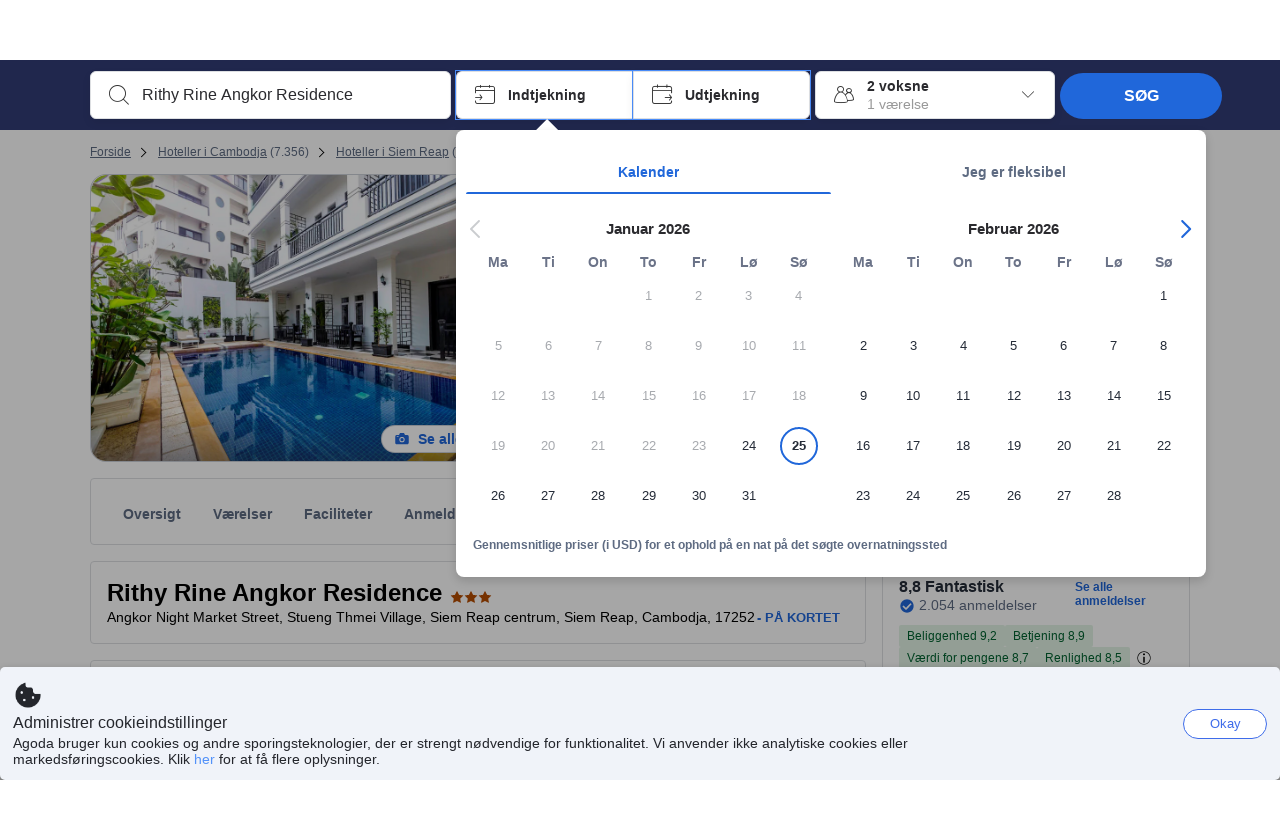

--- FILE ---
content_type: text/html; charset=utf-8
request_url: https://www.agoda.com/da-dk/rithy-rine-angkor-residence/hotel/siem-reap-kh.html
body_size: 78768
content:

<!DOCTYPE html>
<html lang="da" kite-lang="da" class="chrome no-js" dir="ltr">
<head>
    <meta charset="utf-8" />
        <meta name="viewport" content="width=device-width, initial-scale=1.0" />
    
        <meta name="referrer" content="origin-when-cross-origin" />
    
    <title></title>
    <link rel="icon" href="/favicon.ico" />

<script type="text/javascript" id="messagingClientLite">
!function(t,e){if("object"==typeof exports&&"object"==typeof module)module.exports=e();else if("function"==typeof define&&define.amd)define([],e);else{var n=e();for(var r in n)("object"==typeof exports?exports:t)[r]=n[r]}}("undefined"!=typeof self?self:this,(function(){return function(t){var e={};function n(r){if(e[r])return e[r].exports;var i=e[r]={i:r,l:!1,exports:{}};return t[r].call(i.exports,i,i.exports,n),i.l=!0,i.exports}return n.m=t,n.c=e,n.d=function(t,e,r){n.o(t,e)||Object.defineProperty(t,e,{enumerable:!0,get:r})},n.r=function(t){"undefined"!=typeof Symbol&&Symbol.toStringTag&&Object.defineProperty(t,Symbol.toStringTag,{value:"Module"}),Object.defineProperty(t,"__esModule",{value:!0})},n.t=function(t,e){if(1&e&&(t=n(t)),8&e)return t;if(4&e&&"object"==typeof t&&t&&t.__esModule)return t;var r=Object.create(null);if(n.r(r),Object.defineProperty(r,"default",{enumerable:!0,value:t}),2&e&&"string"!=typeof t)for(var i in t)n.d(r,i,function(e){return t[e]}.bind(null,i));return r},n.n=function(t){var e=t&&t.__esModule?function(){return t.default}:function(){return t};return n.d(e,"a",e),e},n.o=function(t,e){return Object.prototype.hasOwnProperty.call(t,e)},n.p="",n(n.s=232)}({0:function(t,e,n){"use strict";n.d(e,"c",(function(){return i})),n.d(e,"a",(function(){return o})),n.d(e,"b",(function(){return u})),n.d(e,"d",(function(){return s})),n.d(e,"g",(function(){return a})),n.d(e,"e",(function(){return c})),n.d(e,"f",(function(){return f}));var r=function(t,e){return(r=Object.setPrototypeOf||{__proto__:[]}instanceof Array&&function(t,e){t.__proto__=e}||function(t,e){for(var n in e)Object.prototype.hasOwnProperty.call(e,n)&&(t[n]=e[n])})(t,e)};function i(t,e){if("function"!=typeof e&&null!==e)throw new TypeError("Class extends value "+String(e)+" is not a constructor or null");function n(){this.constructor=t}r(t,e),t.prototype=null===e?Object.create(e):(n.prototype=e.prototype,new n)}var o=function(){return(o=Object.assign||function(t){for(var e,n=1,r=arguments.length;n<r;n++)for(var i in e=arguments[n])Object.prototype.hasOwnProperty.call(e,i)&&(t[i]=e[i]);return t}).apply(this,arguments)};function u(t,e,n,r){return new(n||(n=Promise))((function(i,o){function u(t){try{a(r.next(t))}catch(t){o(t)}}function s(t){try{a(r.throw(t))}catch(t){o(t)}}function a(t){var e;t.done?i(t.value):(e=t.value,e instanceof n?e:new n((function(t){t(e)}))).then(u,s)}a((r=r.apply(t,e||[])).next())}))}function s(t,e){var n,r,i,o,u={label:0,sent:function(){if(1&i[0])throw i[1];return i[1]},trys:[],ops:[]};return o={next:s(0),throw:s(1),return:s(2)},"function"==typeof Symbol&&(o[Symbol.iterator]=function(){return this}),o;function s(s){return function(a){return function(s){if(n)throw new TypeError("Generator is already executing.");for(;o&&(o=0,s[0]&&(u=0)),u;)try{if(n=1,r&&(i=2&s[0]?r.return:s[0]?r.throw||((i=r.return)&&i.call(r),0):r.next)&&!(i=i.call(r,s[1])).done)return i;switch(r=0,i&&(s=[2&s[0],i.value]),s[0]){case 0:case 1:i=s;break;case 4:return u.label++,{value:s[1],done:!1};case 5:u.label++,r=s[1],s=[0];continue;case 7:s=u.ops.pop(),u.trys.pop();continue;default:if(!(i=u.trys,(i=i.length>0&&i[i.length-1])||6!==s[0]&&2!==s[0])){u=0;continue}if(3===s[0]&&(!i||s[1]>i[0]&&s[1]<i[3])){u.label=s[1];break}if(6===s[0]&&u.label<i[1]){u.label=i[1],i=s;break}if(i&&u.label<i[2]){u.label=i[2],u.ops.push(s);break}i[2]&&u.ops.pop(),u.trys.pop();continue}s=e.call(t,u)}catch(t){s=[6,t],r=0}finally{n=i=0}if(5&s[0])throw s[1];return{value:s[0]?s[1]:void 0,done:!0}}([s,a])}}}Object.create;function a(t){var e="function"==typeof Symbol&&Symbol.iterator,n=e&&t[e],r=0;if(n)return n.call(t);if(t&&"number"==typeof t.length)return{next:function(){return t&&r>=t.length&&(t=void 0),{value:t&&t[r++],done:!t}}};throw new TypeError(e?"Object is not iterable.":"Symbol.iterator is not defined.")}function c(t,e){var n="function"==typeof Symbol&&t[Symbol.iterator];if(!n)return t;var r,i,o=n.call(t),u=[];try{for(;(void 0===e||e-- >0)&&!(r=o.next()).done;)u.push(r.value)}catch(t){i={error:t}}finally{try{r&&!r.done&&(n=o.return)&&n.call(o)}finally{if(i)throw i.error}}return u}function f(t,e,n){if(n||2===arguments.length)for(var r,i=0,o=e.length;i<o;i++)!r&&i in e||(r||(r=Array.prototype.slice.call(e,0,i)),r[i]=e[i]);return t.concat(r||Array.prototype.slice.call(e))}Object.create},1:function(t,e,n){"use strict";(function(t){n.d(e,"a",(function(){return r}));var r=function(){function e(){}return e.current=function(){var e="undefined"!=typeof window?window:"undefined"!=typeof self?self:void 0!==t?t:null;if(!e)throw new Error("Unsupported environment.");return e},e}()}).call(this,n(30))},13:function(t,e,n){"use strict";n.d(e,"a",(function(){return i})),n.d(e,"b",(function(){return r}));var r,i={measurement:0,default:1,log:2};!function(t){t[t.measurement=0]="measurement",t[t.generic=1]="generic",t[t.log=2]="log"}(r||(r={}))},17:function(t,e,n){"use strict";function r(t,e,n){for(var r=n.length,i=0;i<r;i++){var o=n[i];if(o)for(var u in o)o.hasOwnProperty(u)&&t(u,o[u])}}n.d(e,"a",(function(){return r}))},18:function(t,e,n){"use strict";n.d(e,"b",(function(){return i})),n.d(e,"a",(function(){return u}));var r=n(13);function i(t){var e=r.a[t];return e=void 0===e?r.a.default:e}var o={trace:0,debug:1,info:2,warn:3,error:4,fatal:5};function u(t,e){if("measurement"===t){var n=e.name;return delete e.name,n}if("log"===t){var r=o[e.level];return r="number"==typeof r?r:2,delete e.level,r.toString()}return t}},232:function(t,e,n){"use strict";n.r(e),n.d(e,"MessagingClient",(function(){return a}));var r=n(1),i=n(73),o=n(28),u=function(){function t(){this.buffer={items:[]},this.contextData={}}return t.prototype.send=function(e){var n=this.buffer.items,r=t.MaxBufferSize-n.length;r>0&&(e instanceof Array?(r<e.length&&(e=e.slice(0,r)),this.buffer.items=e.concat(n)):this.buffer.items.push(e))},t.prototype.dispose=function(t){this.buffer.items.length=0,t&&t()},t.prototype.environment=function(t){},t.prototype.context=function(t){var e=this.contextData;e.sessionId=t.sessionId||e.sessionId,e.userId=t.userId||e.userId},t.MaxBufferSize=15e3,t}(),s=n(36),a=function(){function t(t){this._test=t}return t.create=function(e){return t.instantiate(e)},t.instantiate=function(e){return(new t).instantiate(e)},t.environment=function(e){return new t(e)},t.prototype.instantiate=function(t){var e,n,r=o.a.get();if(r.environment=r.environment||t,r.test=r.test||this._test,r.messagingClient)return r.messagingClient;var a=new u,c=new s.a(a,new i.a,null!==(n=null===(e=r.environment)||void 0===e?void 0:e.apiKey)&&void 0!==n?n:"");return r.buffer=a.buffer,r.context=a.contextData,r.messagingClient=c,c},t}();r.a.current().MessagingClient=a,a.instantiate()},28:function(t,e,n){"use strict";n.d(e,"a",(function(){return o}));var r=n(1),i="MessagingClient-LiteData",o=function(){function t(){}return t.get=function(){var t=r.a.current();return t[i]||(t[i]={})},t.clear=function(){delete r.a.current()[i]},t}()},30:function(t,e){var n;n=function(){return this}();try{n=n||new Function("return this")()}catch(t){"object"==typeof window&&(n=window)}t.exports=n},35:function(t,e,n){"use strict";n.d(e,"a",(function(){return r}));var r=function(){function t(){}return t.current=function(){return window&&window.__MCJS_EXTENSION_DATA__||{}},t}()},36:function(t,e,n){"use strict";n.d(e,"a",(function(){return y}));var r=n(0),i=function(t){function e(){var n=t.call(this,"Bridge not exist")||this;return Object.setPrototypeOf(n,e.prototype),n}return Object(r.c)(e,t),e}(Error),o=function(t){function e(n){var r=t.call(this,"Unsupported bridge version: ".concat(n))||this;return Object.setPrototypeOf(r,e.prototype),r}return Object(r.c)(e,t),e}(Error),u=function(t){function e(){var n=t.call(this,"Operation Timeout error")||this;return Object.setPrototypeOf(n,e.prototype),n}return Object(r.c)(e,t),e}(Error),s=function(t){function e(n){var r,i,o=this;return(o=t.call(this,(null===(r=n.error)||void 0===r?void 0:r.message)||"Unknown error")||this).code=(null===(i=n.error)||void 0===i?void 0:i.code)||"UNKNOWN",Object.setPrototypeOf(o,e.prototype),o}return Object(r.c)(e,t),e}(Error);function a(t,e){return Object(r.b)(this,void 0,void 0,(function(){var n,i,o;return Object(r.d)(this,(function(r){switch(r.label){case 0:if((n=e.signal).aborted)throw new Error("Operation canceled");i=new AbortController,n.addEventListener("abort",(function(){}),{once:!0,signal:i.signal}),r.label=1;case 1:return r.trys.push([1,,3,4]),[4,t()];case 2:if(o=r.sent(),n.aborted)throw new Error("Operation canceled");return[3,4];case 3:return i.abort(),[7];case 4:return[2,o]}}))}))}function c(t,e){return Object(r.b)(this,void 0,void 0,(function(){function n(){return Object(r.b)(this,void 0,void 0,(function(){return Object(r.d)(this,(function(e){switch(e.label){case 0:return e.trys.push([0,,2,3]),[4,a(t,{signal:o.signal})];case 1:return[2,e.sent()];case 2:return i.abort(),[7];case 3:return[2]}}))}))}var i,o,s,c=this;return Object(r.d)(this,(function(t){switch(t.label){case 0:return i=new AbortController,o=new AbortController,s=function(){return Object(r.b)(c,void 0,void 0,(function(){return Object(r.d)(this,(function(t){return[2,new Promise((function(t,n){var r=setTimeout((function(){i.signal.aborted?t(void 0):(o.abort(),n(new u)),clearTimeout(r)}),e.timeout)}))]}))}))},[4,Promise.race([s(),n()])];case 1:return[2,t.sent()]}}))}))}function f(t){return Object(r.b)(this,void 0,void 0,(function(){return Object(r.d)(this,(function(e){return[2,new Promise((function(e,n){setTimeout((function(){try{var r=t();e(r)}catch(t){n(t)}}),0)}))]}))}))}var l,d=function(){function t(t){this.bridge=t}return t.prototype.postMessage=function(t){return Object(r.b)(this,void 0,void 0,(function(){var e,n,i=this;return Object(r.d)(this,(function(o){switch(o.label){case 0:return[4,c((function(){return Object(r.b)(i,void 0,void 0,(function(){var e=this;return Object(r.d)(this,(function(n){return[2,f((function(){return e.bridge.postMessage(JSON.stringify(t))}))]}))}))}),{timeout:5e3})];case 1:if(e=o.sent(),"error"===(n=JSON.parse(e)).status)throw new s(n);return[2,n]}}))}))},t}(),b=function(){function t(t){this.bridge=t}return t.prototype.postMessage=function(t){return Object(r.b)(this,void 0,void 0,(function(){var e,n=this;return Object(r.d)(this,(function(i){switch(i.label){case 0:return[4,c((function(){return Object(r.b)(n,void 0,void 0,(function(){return Object(r.d)(this,(function(e){return[2,this.bridge.nativePromise("mcjsBridge","postMessage",t)]}))}))}),{timeout:5e3})];case 1:if("error"===(e=i.sent()).status)throw new s(e);return[2,e]}}))}))},t}(),v=function(){function t(t){this.bridge=t}return t.prototype.postMessage=function(t){return Object(r.b)(this,void 0,void 0,(function(){var e,n=this;return Object(r.d)(this,(function(r){switch(r.label){case 0:return[4,c((function(){return n.bridge.postMessage(t)}),{timeout:5e3})];case 1:if("error"===(e=r.sent()).status)throw new s(e);return[2,e]}}))}))},t}();function p(t){var e,n,i,u,a,p,h,m,g,y;return Object(r.b)(this,void 0,void 0,(function(){var w,O,j,_,x,S,M=this;return Object(r.d)(this,(function(E){switch(E.label){case 0:return l?[2,l]:(null===(e=null==t?void 0:t.Capacitor)||void 0===e?void 0:e.isNativePlatform())&&(null===(n=null==t?void 0:t.Capacitor)||void 0===n?void 0:n.isPluginAvailable("mcjsBridge"))?(w=t.Capacitor,[4,c((function(){return w.nativePromise("mcjsBridge","postMessage",{type:"get-bridge-version"})}),{timeout:5e3})]):[3,2];case 1:if("success"!==(S=E.sent()).status)throw new s(S);switch(null===(i=S.data)||void 0===i?void 0:i.version){case 1:return[2,l=new b(t.Capacitor)];default:throw new o(null===(u=S.data)||void 0===u?void 0:u.version)}return[3,7];case 2:return(null===(p=null===(a=null==t?void 0:t.webkit)||void 0===a?void 0:a.messageHandlers)||void 0===p?void 0:p.mcjsBridge)?(O=t.webkit.messageHandlers.mcjsBridge,[4,c((function(){return O.postMessage({type:"get-bridge-version"})}),{timeout:5e3})]):[3,4];case 3:if("success"!==(S=E.sent()).status)throw new s(S);switch(null===(h=S.data)||void 0===h?void 0:h.version){case 1:return[2,l=new v(t.webkit.messageHandlers.mcjsBridge)];default:throw new o(null===(m=S.data)||void 0===m?void 0:m.version)}return[3,7];case 4:return(null==t?void 0:t.mcjsBridge)?(j=t.mcjsBridge,_=function(){return j.postMessage(JSON.stringify({type:"get-bridge-version"}))},[4,c((function(){return Object(r.b)(M,void 0,void 0,(function(){return Object(r.d)(this,(function(t){return[2,f((function(){return _()}))]}))}))}),{timeout:5e3})]):[3,6];case 5:if(x=E.sent(),"success"!==(S=JSON.parse(x)).status)throw new s(S);switch(null===(g=S.data)||void 0===g?void 0:g.version){case 1:return[2,l=new d(t.mcjsBridge)];default:throw new o(null===(y=S.data)||void 0===y?void 0:y.version)}return[3,7];case 6:return[2,void 0];case 7:return[2]}}))}))}var h=n(35),m=n(44),g=n(18),y=function(){function t(t,e,n){this.sender=t,this._time=e,this._apiKey=n,window.addEventListener("message",this.onMessageReceivedFromMimir.bind(this))}return t.prototype.onMessageReceivedFromMimir=function(t){var e,n;if("analytics-extension"===(null===(e=null==t?void 0:t.data)||void 0===e?void 0:e.id))switch(null===(n=t.data)||void 0===n?void 0:n.name){case"enable-debug-mode":this.debug(!0);break;case"disable-debug-mode":this.debug(!1)}},t.prototype.create=function(t,e,n){var r=Number(null==n?void 0:n.timestamp);("number"!=typeof r||isNaN(r)||r<1e5)&&(r=this._time.now());var i={_meta:{timestamp:r,type:t}};return e&&Object(m.a)(i,e),i},t.prototype.send=function(t,e){var n,i;return Object(r.b)(this,void 0,void 0,(function(){var o;return Object(r.d)(this,(function(r){switch(r.label){case 0:if(!t||!t._meta)throw new Error("Message or message type is undefined");t=JSON.parse(JSON.stringify(t)),null!==(n=(i=t._meta).timestamp)&&void 0!==n||(i.timestamp=this._time.now()),t._meta.tabId=h.a.current().tabId,r.label=1;case 1:return r.trys.push([1,3,,4]),[4,this.bridgeToNative(t)];case 2:return r.sent(),[3,4];case 3:return o=r.sent(),this.addBridgeFallbackReason(t,o),this.sender.send(t,e),[3,4];case 4:return[2]}}))}))},t.prototype.bridgeToNative=function(t){return Object(r.b)(this,void 0,void 0,(function(){var e,n,o,u;return Object(r.d)(this,(function(s){switch(s.label){case 0:return[4,p(window)];case 1:if(!(e=s.sent()))throw new i;return delete(n=Object(r.a)({},t))._meta,o=Object(g.a)(t._meta.type,t),u=Object(g.b)(t._meta.type),[4,e.postMessage({type:"send-message",data:{timestamp:t._meta.timestamp||0,messageName:o,partitionKey:"",messageType:u,payload:JSON.stringify(n),apiKey:this._apiKey}})];case 2:return s.sent(),[2]}}))}))},t.prototype.addBridgeFallbackReason=function(t,e){e instanceof i?t._meta.webview_bridge_fallback_reason="BRIDGE_NOT_EXIST":e instanceof o?t._meta.webview_bridge_fallback_reason="UNSUPPORTED_BRIDGE_VERSION":e instanceof u?t._meta.webview_bridge_fallback_reason="BRIDGE_TIMEOUT_ERROR":e instanceof s?t._meta.webview_bridge_fallback_reason=e.code:e instanceof Error?t._meta.webview_bridge_fallback_reason=e.message:t._meta.webview_bridge_fallback_reason="UNKNOWN_ERROR"},t.prototype.debug=function(t,e){this.sender.environment({debug:t,logs:e})},t.prototype.context=function(t){this.sender.context(t)},t}()},44:function(t,e,n){"use strict";n.d(e,"a",(function(){return i}));var r=n(17);function i(t){for(var e=[],n=1;n<arguments.length;n++)e[n-1]=arguments[n];return t||(t={}),Object(r.a)((function(e,n){void 0===t[e]&&(t[e]=n)}),t,e),t}},73:function(t,e,n){"use strict";n.d(e,"a",(function(){return r}));var r=function(){function t(){}return t.prototype.now=function(){return+new Date},t}()}})}));
</script><script type="text/javascript">
const messagingClient = MessagingClient.instantiate();

function loadErrorHandler(err) {
    const src = err.path[0].src;
    const href = err.path[0].href;
    var message = ["could not load", src ? src : href].join(" ");
    try {
        const log = messagingClient.create('log', { logLevel: 'error', message: message, applicationName: 'cronos', loggerName: 'Fe.Cronos.Logger' });
        messagingClient.send(log);
    }
    catch (exception) {
    }
}
</script>    
    <link rel='preload' href='https://cdn6.agoda.net/cdn-accom-web/js/assets/browser-bundle/6055-658e3d4298d7.js' as='script'><link rel='preload' href='https://cdn6.agoda.net/cdn-accom-web/js/assets/browser-bundle/2305-fa8e06b38628.js' as='script'><link rel='preload' href='https://cdn6.agoda.net/cdn-accom-web/js/assets/browser-bundle/property-f40de38341a7.js' as='script'>

    

    <link rel='preconnect' href='https://cdn10.agoda.net' crossorigin>
    <link rel='preconnect' href='//pix10.agoda.net' crossorigin>
    <link rel='preconnect' href='https://secure.agoda.com' >




<style type="text/css">body{overflow-y:scroll}.NavBar--sticky.NavBar--hide{display:none}.container-agoda{padding:0;margin:16px auto}@media screen and (min-width:1100px){.container-agoda{width:1100px;padding:0;margin:0 auto}}@media(max-width:1024px){.container-agoda{width:940px;padding:0;margin:0 auto}}.MosaicReloaded__PlaceHolder{display:flex;flex-direction:row-reverse}.Searchbox--horizontal{display:flex;justify-content:center}.SearchBoxContainer--package>.Searchbox--horizontal{display:block}.Searchbox__wrapper{display:inline-flex}.SearchBoxContainer--compact .Searchbox__wrapper{margin:0}.Searchbox__wrapper .IconBox.IconBox--autocomplete{margin-right:5px;min-width:auto}.Searchbox__wrapper .IconBox.IconBox--checkIn{min-width:177px}.Searchbox__wrapper .IconBox.IconBox--checkOut{min-width:177px}.Searchbox__wrapper .IconBox.IconBox--occupancy{min-width:240px}.Searchbox__searchButton{min-width:130px}.Breadcrumb-placeholder{height:40px;font-size:12px}.BreadCrumb-hotel_item{display:inline-block}.breadcrumbRegionName__h1{font-size:12px;font-weight:400}.Breadcrumb-PlaceHolder{border-bottom:1px solid #eee}.MosaicReloaded__PlaceHolder .NorthstarSideContent{max-width:324px;width:100%}html[dir=ltr] .MosaicReloaded__PlaceHolder .NorthstarSideContent{width:25%;padding-left:16px}html[dir=rtl] .MosaicReloaded__PlaceHolder .NorthstarSideContent{width:25%;padding-right:16px}.MosaicReloaded__PlaceHolder .NorthstarMainContent{width:75%;display:flex;flex-direction:column}html[dir=ltr] .MosaicReloaded__PlaceHolder .NorthstarMainContent{float:right}html[dir=rtl] .MosaicReloaded__PlaceHolder .NorthstarMainContent{float:left}.MosaicReloaded__PlaceHolder .NorthstarCard{border-radius:4px}.MosaicReloaded__PlaceHolder .MosaicReloaded{height:350px;width:100%;position:relative;margin-bottom:10px;display:flex;flex-direction:row}.MosaicReloaded__PlaceHolder .MosaicReloaded__SqOne{height:100%;width:50%;position:relative}html[dir=ltr] .MosaicReloaded__PlaceHolder .MosaicReloaded__SqOne{border-top-left-radius:4px;border-bottom-left-radius:4px}html[dir=rtl] .MosaicReloaded__PlaceHolder .MosaicReloaded__SqOne{border-top-right-radius:4px;border-bottom-right-radius:4px}.MosaicReloaded__SqRight-Container{display:flex;flex-direction:column;height:350px;width:50%}html[dir=ltr] .MosaicReloaded__SqRight-Container{margin-left:2px}html[dir=rtl] .MosaicReloaded__SqRight-Container{margin-right:2px}.MosaicReloaded__PlaceHolder .MosaicReloaded__SqTwo{height:226px;width:100%}html[dir=ltr] .MosaicReloaded__PlaceHolder .MosaicReloaded__SqTwo{border-top-right-radius:4px}html[dir=rtl] .MosaicReloaded__PlaceHolder .MosaicReloaded__SqTwo{border-top-left-radius:4px}.MosaicReloaded__SqSmall-Container{display:flex;flex-direction:row;justify-content:space-between;width:100%;margin-top:2px}.MosaicReloaded__PlaceHolder .MosaicReloaded__SqThree{height:130px;width:49.5%}html[dir=ltr] .MosaicReloaded__PlaceHolder .MosaicReloaded__SqThree{right:168px}html[dir=rtl] .MosaicReloaded__PlaceHolder .MosaicReloaded__SqThree{left:168px}.MosaicReloaded__PlaceHolder .MosaicReloaded__SqFour{height:130px;width:49.5%}html[dir=ltr] .MosaicReloaded__PlaceHolder .MosaicReloaded__SqFour{border-bottom-right-radius:4px}html[dir=rtl] .MosaicReloaded__PlaceHolder .MosaicReloaded__SqFour{border-bottom-left-radius:4px}.MosaicReloaded__PlaceHolder .MosaicReloaded__SqOne,.MosaicReloaded__PlaceHolder .MosaicReloaded__SqTwo,.MosaicReloaded__PlaceHolder .MosaicReloaded__SqThree,.MosaicReloaded__PlaceHolder .MosaicReloaded__SqFour,.MosaicReloaded__PlaceHolder .ReviewPlate,.MosaicReloaded__PlaceHolder .HeaderPlate,.MosaicReloaded__PlaceHolder .ReviewsCombo,.MosaicReloaded__PlaceHolder .ReviewsSnippet{-webkit-animation:mosaic-loading 2.2s cubic-bezier(.85,.15,.15,.85) infinite;-moz-animation:mosaic-loading 2.2s cubic-bezier(.85,.15,.15,.85) infinite;-o-animation:mosaic-loading 2.2s cubic-bezier(.85,.15,.15,.85) infinite;animation:mosaic-loading 2.2s cubic-bezier(.85,.15,.15,.85) infinite;border:none;background-color:#f6f6f6}.MosaicReloaded__PlaceHolder .MosaicReloaded__SqTwo{-webkit-animation-delay:.6s;-moz-animation-delay:.6s;-o-animation-delay:.6s;animation-delay:.6s}.MosaicReloaded__PlaceHolder .MosaicReloaded__SqThree{-webkit-animation-delay:1.2s;-moz-animation-delay:1.2s;-o-animation-delay:1.2s;animation-delay:1.2s}.MosaicReloaded__PlaceHolder .MosaicReloaded__SqFour{-webkit-animation-delay:.4s;-moz-animation-delay:.4s;-o-animation-delay:.4s;animation-delay:.4s}.MosaicReloaded__PlaceHolder .Miscellaneous__Container{display:table;margin-top:16px;width:100%}.MosaicReloaded__PlaceHolder .NorthstarSideContent{width:324px}html[dir=ltr] .MosaicReloaded__PlaceHolder .NorthstarSideContent{float:right;padding-left:16px}html[dir=rtl] .MosaicReloaded__PlaceHolder .NorthstarSideContent{float:left;padding-right:16px}#PropertyPlaceholder.MosaicReloaded__PlaceHolder .NorthstarMainContent{width:776px}.MosaicReloaded__PlaceHolder .ReviewPlate{height:779px;-webkit-animation-delay:1.2s;-moz-animation-delay:1.2s;-o-animation-delay:1.2s;animation-delay:1.2s}.MosaicReloaded__PlaceHolder .HeaderPlate{height:115px;-webkit-animation-delay:1.2s;-moz-animation-delay:1.2s;-o-animation-delay:1.2s;animation-delay:1.2s}.MosaicReloaded__PlaceHolder .ReviewsCombo{margin-top:10px;height:195px;-webkit-animation-delay:.2s;-moz-animation-delay:.2s;-o-animation-delay:.2s;animation-delay:.2s}.MosaicReloaded__PlaceHolder .ReviewsSnippet{margin-top:10px;height:90px;-webkit-animation-delay:1.72s;-moz-animation-delay:1.72s;-o-animation-delay:1.72s;animation-delay:1.72s}@media(max-width:1024px){.Searchbox__wrapper .IconBox.IconBox--autocomplete{min-width:260px}.Searchbox__wrapper .IconBox.IconBox--occupancy{min-width:190px}}@-webkit-keyframes mosaic-loading{0%{background-color:#f6f6f6}50%{background-color:#eee}100%{background-color:#f6f6f6}}@-moz-keyframes mosaic-loading{0%{background-color:#f6f6f6}50%{background-color:#eee}100%{background-color:#f6f6f6}}@-o-keyframes mosaic-loading{0%{background-color:#f6f6f6;}50%{background-color:#eee;}100%{background-color:#f6f6f6;}}@keyframes mosaic-loading{0%{background-color:#f6f6f6}50%{background-color:#eee}100%{background-color:#f6f6f6}}</style>

    
<script>
    try {
    !function(e,t){if("object"==typeof exports&&"object"==typeof module)module.exports=t();else if("function"==typeof define&&define.amd)define([],t);else{var n=t();for(var r in n)("object"==typeof exports?exports:e)[r]=n[r]}}(window,(function(){return function(e){var t={};function n(r){if(t[r])return t[r].exports;var i=t[r]={i:r,l:!1,exports:{}};return e[r].call(i.exports,i,i.exports,n),i.l=!0,i.exports}return n.m=e,n.c=t,n.d=function(e,t,r){n.o(e,t)||Object.defineProperty(e,t,{enumerable:!0,get:r})},n.r=function(e){"undefined"!=typeof Symbol&&Symbol.toStringTag&&Object.defineProperty(e,Symbol.toStringTag,{value:"Module"}),Object.defineProperty(e,"__esModule",{value:!0})},n.t=function(e,t){if(1&t&&(e=n(e)),8&t)return e;if(4&t&&"object"==typeof e&&e&&e.__esModule)return e;var r=Object.create(null);if(n.r(r),Object.defineProperty(r,"default",{enumerable:!0,value:e}),2&t&&"string"!=typeof e)for(var i in e)n.d(r,i,function(t){return e[t]}.bind(null,i));return r},n.n=function(e){var t=e&&e.__esModule?function(){return e.default}:function(){return e};return n.d(t,"a",t),t},n.o=function(e,t){return Object.prototype.hasOwnProperty.call(e,t)},n.p="",n(n.s=35)}({35:function(e,t,n){"use strict";Object.defineProperty(t,"__esModule",{value:!0}),n(36)},36:function(e,t){var n,r,i,o,u,f,c,a,l,p,s,d;u={passive:!0,capture:!0},f=new Date,c=function(){o=[],r=-1,n=null,s(addEventListener)},a=function(e,t){n||(n=t,r=e,i=new Date,s(removeEventListener),l())},l=function(){if(r>=0&&r<i-f){var e={entryType:"first-input",name:n.type,target:n.target,cancelable:n.cancelable,startTime:n.timeStamp,processingStart:n.timeStamp+r};o.forEach((function(t){t(e)})),o =[]}},p =function(e){if(e.cancelable){var t=(e.timeStamp>
        1e12?new Date:performance.now())-e.timeStamp;"pointerdown"==e.type?function(e,t){var n=function(){a(e,t),i()},r=function(){i()},i=function(){removeEventListener("pointerup",n,u),removeEventListener("pointercancel",r,u)};addEventListener("pointerup",n,u),addEventListener("pointercancel",r,u)}(t,e):a(t,e)}},s=function(e){["mousedown","keydown","touchstart","pointerdown"].forEach((function(t){return e(t,p,u)}))},d="hidden"===document.visibilityState?0:1/0,addEventListener("visibilitychange",(function e(t){"hidden"===document.visibilityState&&(d=t.timeStamp,removeEventListener("visibilitychange",e,!0))}),!0),c(),self.webVitals={firstInputPolyfill:function(e){o.push(e),l()},resetFirstInputPolyfill:c,get firstHiddenTime(){return d}}}})}));
    } catch(e) {
        window.webVitalsPolyfillDebugInfo = e;
    }
    window.performanceClientContext = {"isEnabled":true,"clientProfile":{"Device":1,"Os":2,"Client":1,"SubClient":0}} ?? {};
</script>



            <script type="text/javascript" id="EdgeRedirect">
                try {
                    if (/MSIE \d|Trident.*rv:/.test(navigator.userAgent)) {
                        function getCookie(cname) {
                            var name = cname + "=";
                            var decodedCookie = decodeURIComponent(document.cookie);
                            var ca = decodedCookie.split(';');
                            for (var i = 0; i < ca.length; i++) {
                                var c = ca[i];
                                while (c.charAt(0) == ' ') {
                                    c = c.substring(1);
                                }
                                if (c.indexOf(name) == 0) {
                                    return c.substring(name.length, c.length);
                                }
                            }
                            return "";
                        }

                        function updateQueryStringParameter(uri, key, value) {
                            var re = new RegExp("([?&])" + key + "=.*?(&|$)", "i");
                            var separator = uri.indexOf('?') !== -1 ? "&" : "?";
                            if (uri.match(re)) {
                                return uri.replace(re, '$1' + key + "=" + value + '$2');
                            }
                            else {
                                return uri + separator + key + "=" + value;
                            }
                        }

                        var tracker = getCookie("agoda.user.03").split("&")[0].replace("UserId=", "");
                        window.location = 'microsoft-edge:' + updateQueryStringParameter(window.location.href, "follow_redirect", tracker);
                        // fall back url if cannot go to Edge browser
                        setTimeout(function () {
                            window.location = 'https://go.microsoft.com/fwlink/?linkid=2135547';
                        }, 1);
                    }
                } catch (e) {
                    // do nothing
                }
            </script>
        <script type="text/javascript" id="IEPromisePolyfill">
    !function (e, n) { "object" == typeof exports && "undefined" != typeof module ? n() : "function" == typeof define && define.amd ? define(n) : n() }(0, function () { "use strict"; function e() { } function n(e) { if (!(this instanceof n)) throw new TypeError("Promises must be constructed via new"); if ("function" != typeof e) throw new TypeError("not a function"); this._state = 0, this._handled = !1, this._value = undefined, this._deferreds = [], f(e, this) } function t(e, t) { for (; 3 === e._state;)e = e._value; 0 !== e._state ? (e._handled = !0, n._immediateFn(function () { var n = 1 === e._state ? t.onFulfilled : t.onRejected; if (null !== n) { var i; try { i = n(e._value) } catch (f) { return void r(t.promise, f) } o(t.promise, i) } else (1 === e._state ? o : r)(t.promise, e._value) })) : e._deferreds.push(t) } function o(e, t) { try { if (t === e) throw new TypeError("A promise cannot be resolved with itself."); if (t && ("object" == typeof t || "function" == typeof t)) { var o = t.then; if (t instanceof n) return e._state = 3, e._value = t, void i(e); if ("function" == typeof o) return void f(function (e, n) { return function () { e.apply(n, arguments) } }(o, t), e) } e._state = 1, e._value = t, i(e) } catch (u) { r(e, u) } } function r(e, n) { e._state = 2, e._value = n, i(e) } function i(e) { 2 === e._state && 0 === e._deferreds.length && n._immediateFn(function () { e._handled || n._unhandledRejectionFn(e._value) }); for (var o = 0, r = e._deferreds.length; r > o; o++)t(e, e._deferreds[o]); e._deferreds = null } function f(e, n) { var t = !1; try { e(function (e) { t || (t = !0, o(n, e)) }, function (e) { t || (t = !0, r(n, e)) }) } catch (i) { if (t) return; t = !0, r(n, i) } } var u = function (e) { var n = this.constructor; return this.then(function (t) { return n.resolve(e()).then(function () { return t }) }, function (t) { return n.resolve(e()).then(function () { return n.reject(t) }) }) }, c = setTimeout; n.prototype["catch"] = function (e) { return this.then(null, e) }, n.prototype.then = function (n, o) { var r = new this.constructor(e); return t(this, new function (e, n, t) { this.onFulfilled = "function" == typeof e ? e : null, this.onRejected = "function" == typeof n ? n : null, this.promise = t }(n, o, r)), r }, n.prototype["finally"] = u, n.all = function (e) { return new n(function (n, t) { function o(e, f) { try { if (f && ("object" == typeof f || "function" == typeof f)) { var u = f.then; if ("function" == typeof u) return void u.call(f, function (n) { o(e, n) }, t) } r[e] = f, 0 == --i && n(r) } catch (c) { t(c) } } if (!e || "undefined" == typeof e.length) throw new TypeError("Promise.all accepts an array"); var r = Array.prototype.slice.call(e); if (0 === r.length) return n([]); for (var i = r.length, f = 0; r.length > f; f++)o(f, r[f]) }) }, n.resolve = function (e) { return e && "object" == typeof e && e.constructor === n ? e : new n(function (n) { n(e) }) }, n.reject = function (e) { return new n(function (n, t) { t(e) }) }, n.race = function (e) { return new n(function (n, t) { for (var o = 0, r = e.length; r > o; o++)e[o].then(n, t) }) }, n._immediateFn = "function" == typeof setImmediate && function (e) { setImmediate(e) } || function (e) { c(e, 0) }, n._unhandledRejectionFn = function (e) { void 0 !== console && console && console.warn("Possible Unhandled Promise Rejection:", e) }; var l = function () { if ("undefined" != typeof self) return self; if ("undefined" != typeof window) return window; if ("undefined" != typeof global) return global; throw Error("unable to locate global object") }(); l.Promise ? l.Promise.prototype["finally"] || (l.Promise.prototype["finally"] = u) : l.Promise = n });
</script>

    <text>
        <script>propertyPageParamsPromise=Promise.resolve()</script>
    </text>

    <text>
        <script>window.propertyPageParams={cronosDetails:null,droneDesignSystemContext:{experiment:{isMigratingNotificationToAccessibleColor:!0,deprecateInaccessibleColor:!0,isToggleButtonAccessibilityColorFix:!0,isToggleButtonA11yContrastFix:!0,iconsMigrationToV3:!0,isGetDroneContextFromWindow:!0,radioCheckboxA11yContrastFix:!0,searchFieldMinHeight:!0,incorrectInertAttrOnCarouselWhenResizing:!1,isMigratingChipToAccessibleColor:!1,isMigratingBadgeToAccessibleColor:!0,carouselMigrationToV3:!1,rurubuAccessibleColor:!1,japanicanAccessibleColor:!1,inputV2A11yBorderContrastFix:!1,migrateDeprecatedColorTokenUsage:!0,dropdownTriggerV2ComboboxRole:!0,migrateColorPairAccessibleTokenUsage:!1,accessibleInactiveBorder:!1,iconAssetsMigrationToV3:!1,migrateInputV2ToV3UI:!1,notificationTitleTagFix:!0,cxpRGA11yFix:!1,dividerHeightStretch:!0,useBackgroundColorTransitionOverlayAnimation:!1,overlayComponentFix:!0,datePickerInteractiveStateContrastFix:!0,searchFieldAccessibleTextColorFix:!0,accessibleRadialLoader:!1,bottomSheetMediumSizeUpdate:!1,accordionTriggerContrastFix:!0,formControlSizeChange:!1,chipInteractiveStateContrastFix:!1,tooltipMaxWidthFix:!1,fixNotificationFocus:!1,buttonInteractiveStateContrastFix:!1,modalActionButtonIconFix:!1,accessibleTargetSizeBadge:!1,datePickerLabelImprovement:!1,tabItemA11yFix:!0,breadcrumbSemanticFix:!1,paginationSemanticFix:!0,indicatorBarStateTokenBackgroundFix:!1,buttonBaseInheritTextColorFix:!1,gridSizeFallback:!0,alwaysMountTooltip:!0},locale:"da-dk",direction:"ltr",platform:"web",cdnBaseUrl:"https://cdn10.agoda.net"}};window.droneDesignSystemContext={experiment:{isMigratingNotificationToAccessibleColor:!0,deprecateInaccessibleColor:!0,isToggleButtonAccessibilityColorFix:!0,isToggleButtonA11yContrastFix:!0,iconsMigrationToV3:!0,isGetDroneContextFromWindow:!0,radioCheckboxA11yContrastFix:!0,searchFieldMinHeight:!0,incorrectInertAttrOnCarouselWhenResizing:!1,isMigratingChipToAccessibleColor:!1,isMigratingBadgeToAccessibleColor:!0,carouselMigrationToV3:!1,rurubuAccessibleColor:!1,japanicanAccessibleColor:!1,inputV2A11yBorderContrastFix:!1,migrateDeprecatedColorTokenUsage:!0,dropdownTriggerV2ComboboxRole:!0,migrateColorPairAccessibleTokenUsage:!1,accessibleInactiveBorder:!1,iconAssetsMigrationToV3:!1,migrateInputV2ToV3UI:!1,notificationTitleTagFix:!0,cxpRGA11yFix:!1,dividerHeightStretch:!0,useBackgroundColorTransitionOverlayAnimation:!1,overlayComponentFix:!0,datePickerInteractiveStateContrastFix:!0,searchFieldAccessibleTextColorFix:!0,accessibleRadialLoader:!1,bottomSheetMediumSizeUpdate:!1,accordionTriggerContrastFix:!0,formControlSizeChange:!1,chipInteractiveStateContrastFix:!1,tooltipMaxWidthFix:!1,fixNotificationFocus:!1,buttonInteractiveStateContrastFix:!1,modalActionButtonIconFix:!1,accessibleTargetSizeBadge:!1,datePickerLabelImprovement:!1,tabItemA11yFix:!0,breadcrumbSemanticFix:!1,paginationSemanticFix:!0,indicatorBarStateTokenBackgroundFix:!1,buttonBaseInheritTextColorFix:!1,gridSizeFallback:!0,alwaysMountTooltip:!0},locale:"da-dk",direction:"ltr",platform:"web",cdnBaseUrl:"https://cdn10.agoda.net"}</script>
    </text>

    <div id="seo-data"></div>

        <script>window.shouldOptimizeLCP=!0</script>

</head>

<body class="NewHotel desktop BWHF-4821 AVENGERS-3602 ltr themed theme-agoda">
    <div id="mockDataEnabled" value="False"></div>
    <div id="login-react-popup"></div>
    <div id="login-react-root"></div>
    <div id="pointsmax-panel-react-root" data-hotel-id="" data-signin-landing=""></div>

    <input id="backwardRequestVerificationToken"
           name="backwardRequestVerificationToken"
           type="hidden"
           value="enDOqaMAJHC3QTPJ9eSDND3D/AhiULL48yXvCGwBBIc=:YKoNvrYQYi4pi2BdfVFDnWdvqsk=" />

<input id="requestVerificationToken"
       name="requestVerificationToken"
       type="hidden"
       value="CfDJ8Dkuqwv-0VhLoFfD8dw7lYwlPb7TQKPGVsk40i1nKnHqRRoDil3nNlrPhWvLO7bKHA91U0kfYj8aEnXa1B98qWRSFFbR8Y9k7AQ4AEpsc3pB-e6A9J1rE8ujzQ4yOkt7fVeYurofWkJYbGvr8up0mVA" />


    <style>
        .backgroundSpace {
            position: absolute;
            top: 0;
            left: 0;
            overflow: hidden;
            width: 100%;
            height: 100%;
            z-index: -1;
        }

        .backgroundContainer {
            width: 90vw;
            height: 90vh;
        }
    </style>
    <div class="backgroundSpace" data-lcp="false">
                                                                                                                                                                                                                                                                                                                                                           
        <div class="backgroundContainer"></div>
                                                                                                                                                                                                                                                                                                                                                           
    </div>

<script>
    (function () {
        var method;
        var noop = function () { };
        var methods = [
            'assert', 'clear', 'count', 'debug', 'dir', 'dirxml', 'error',
            'exception', 'group', 'groupCollapsed', 'groupEnd', 'info', 'log',
            'markTimeline', 'profile', 'profileEnd', 'table', 'time', 'timeEnd',
            'timeline', 'timelineEnd', 'timeStamp', 'trace', 'warn'
        ];
        var length = methods.length;
        var console = (window.console = window.console || {});

        while (length--) {
            method = methods[length];
            if (!console[method]) {
                console[method] = noop;
            }
        }

    }());
    window.loginParamsUrl = '/api/da-dk/Login/Params';
    window.feMsgConfig = {"Environment":"production","Cluster":"as","DC":"as","PageTypeId":7,"Disable":true};
    window.ssoUrl = null;
    window.ssoLogoutUrl = null;

    var whitelabel = { theme: 'theme-agoda' };
    var agoda = agoda || {};
    agoda.isCronos = true;
    agoda.userDevice = {
        mobileDeviceType: 'NOTMOBILE',
        devicePlatformId: 1,
        deviceType: 'desktop'
    };
    agoda.featureList = {"RegulationShowExclusivePriceSetting":{},"ShowGoogleLogin":{}};
    agoda.isBrazeEnabled = true;
    agoda.login = { isReact: true };
    agoda.BrazeSettings = {"IsEnabled":false,"IsEnabledLogin":false,"IsWhiteLabelEnabled":false,"IsAllowOrigin":false,"IsNonLoginEnabled":false,"AllowPages":[],"ExcludeAids":[]};
</script>



<script>
    window.agoda = window.agoda || {};
    window.agoda.bVariantsConfig = {"expids":["WLPLAUNCH-1674","AVENGERS-2987","PMARKETING-3307","WLPLAUNCH-1674","JTBFP-615","LT-1702","PFE-12250","BWHF-4821","ROOMIE-2041","BWHF-5118","LT-1537","AVENGERS-2987","PFE-12545","AVENGERS-2890","PFE-12556","JTBUAT-313","MKTBB-11183","ADSFNDN-479","BWHF-5582","HERMES-4219","WLPLAUNCH-1674","BAY-12622","BWHF-3505","JTBFP-615","CLICK-176-UCS","LT-1680","LT-1482-RED","PFE-12138","INSTANT-ACCRUAL","PFE-12250","CONTENTAPP-1489","CONTENTAPP-1871","BWHF-5118","AVENGERS-2987","MKTBB-11183","PFE-12545","LT-1702","AVENGERS-2890","PFE-12556","JTBUAT-313","ADSFNDN-479","WLPLAUNCH-1674","ICBE-192","CLICK-176-UCS","AVENGERS-2987","ACT-5422","JTBUAT-313","AVENGERS-2890","ADSREQ-1614","ADSFNDN-479","PKGWEB-494","SKYC-11670"],"unseenExpids":{"login-4217":false},"endpoint":"/api/cronos/layout/unseenexperiments/send","expiry":0}
</script>

<script>
    var agoda = window.agoda || {};
    agoda.pageConfig =  {"correlationId":"34cb9ee7-9a41-457c-af6e-899f604149a9","analyticsSessionId":"-5986437003700776663","pageTypeId":7,"realLanguageId":29,"languageId":29,"origin":"US","stateCode":"OH","cid":-1,"tag":"","userId":"02821163-26b0-45b2-a395-2309abb24d7c","whitelabelid":1,"loginLvl":0,"storefrontId":3,"currencyId":7,"currencyCode":"USD","htmlLanguage":"da-dk","cultureInfoName":"da-dk","machineName":"as-pc-3f-acm-web-user-75b8c5c57b-qfkqp","trafficGroupId":4,"sessionId":"mxieggb5tzkxxru3zrdc0amv","trafficSubGroupId":4,"aid":130243,"useFullPageLogin":true,"cttp":2,"isRealUser":true,"mode":"production","utm_medium":"","utm_source":"","utm_campaign":"","utm_content":"","utm_term":"","browserFamily":"Chrome","cdnDomain":"agoda.net"};
    agoda.userDevice =  {"devicePlatformId":1,"deviceType":"desktop","mobileDeviceType":"NOTMOBILE"};
    agoda.userAgentInfo =  {"isPrerender":false};
    agoda.rumpagetype = 'NewHotel';
    window.webgateApiUrl = 'https://www.agoda.com';
    window.gatewayApiUrl = '//www.agoda.com/api/gw';
</script>
<script>
    var agoda = agoda || {};
    agoda.features = {"agodaHomes":{},"flights":{},"pointsMax":{},"accommodation":{},"agodaCash":{},"cashBack":{},"comparePrices":{},"reviews":{"isOverheardHomeEnabled":true,"propertyRatingScale":10,"propertyDefaultProvider":-1,"isSubmissionEnabled":true,"isStarRatingPopupEnabled":true},"agodaVip":{},"currency":{"isCurrencySwitchRequired":true,"priceDisplay":true},"language":{"isLanguageSwitchRequired":true,"defaultLanguage":"en-us"},"footerAncillaryLinks":{},"trendingDataContents":{},"branding":{"brands":["agoda","priceline","kayak","rental-cars","booking-com","open-table"],"brandsWithText":[]},"userManageBooking":{"isHotelEnabled":true,"isFlightEnabled":true},"userMessaging":{},"userProfile":{"isSocialEnabled":true,"isPaymentEnabled":true,"isEmailSubscriptionEnabled":true},"favorites":{},"facebookLogin":{},"stacklaWidget":{},"hygienePlusBanner":{},"featuredLuxuryHotel":{},"bestPriceGuarantee":{},"accountProviders":{"mobileNumber":true},"manageMyBookings":{"showContactProperty":true,"showQuickAnswers":true,"showAirportTransfer":true,"showExternalBookingId":false},"chinaMarket":{},"login":{"showBenefits":true,"resetPasswordRedirect":false},"signUp":{},"tealium":{"account":"agoda"},"privateSale":{},"googleMaps":{"parameters":{"channel":"agoda","client":"gme-booking","key":"AIzaSyC8COgFCyVzK5lDTEqp__tEGkTqRPnIjkM"}},"groundTransport":{},"flightHotelPackages":{"backgroundUrl":"https://cdn6.agoda.net/images/PACKAGES-251/default/pkg_headbg_modifysearch@2x.jpg","mobileSearchHeaderBackground":null},"multiHotelPackages":{},"connectedTrip":{},"myBookingsButton":{"buttonBehavior":"link"},"occupancyOptions":{"showOccupancyOptions":true,"solo":true,"couple":true,"family":true,"group":true,"business":true},"themedDomestic":{},"flightCrossSellHotel":{},"coupons":{"pageVersion":1},"activities":{},"navigationProductMenu":{"accommodations":{"isEnabled":true,"isMultiProductPanelEnabled":false},"flights":{"isEnabled":true,"isMultiProductPanelEnabled":false},"packages":{"isEnabled":true,"isMultiProductPanelEnabled":false},"deals":{"isEnabled":true,"isMultiProductPanelEnabled":false},"homes":{"isEnabled":true,"isMultiProductPanelEnabled":false},"airportsTransfer":{"isEnabled":true,"isMultiProductPanelEnabled":false},"carRentals":{"isEnabled":true,"isMultiProductPanelEnabled":false},"thingsToDo":{"isEnabled":false,"isMultiProductPanelEnabled":false},"cruises":{"isEnabled":false,"isMultiProductPanelEnabled":false},"tourTravel":{"isEnabled":false,"isMultiProductPanelEnabled":false},"activities":{"isEnabled":true,"isMultiProductPanelEnabled":true}},"redirectToApp":{},"shoppingCart":{},"logo":{"locales":{"default":{"name":"agoda-color-default","url":"images/kite-js/logo/agoda/color-default.svg"}},"width":89,"height":37},"agodaPreferred":{},"bookOnRequest":{},"shoppingCartIconStyle":{"size":"xl2"},"taxAndFeeLabelInCart":{"withPassenger":false},"showTimeLimitedOffers":{},"directPartners":{"bzbciti":{"partnerNameCms":304930,"logoImageUrl":"https://cdn6.agoda.net/images/external_loyalty/partners/Buzzbees/logo-citi.svg","loginRedirectUrl":"/partner/bzbciti/login","cms":{"partnerannouncementprelogintext":301576,"loginredirectconfirmationmodalcancelbuttonlabel":252233,"tncinitialtext":143881,"redemptionboxredeembuttonactivelabel":134503,"redemptionpricebannerdisplaytext":277306,"loginpanelbodytext":301575,"loginpanelheadertext":301574,"redeempointsamountexceedsbookingamounterrortext":142639,"maxpointsapplylabel":301581,"loginredirectconfirmationmodalbodytext":301578,"redemptionboxtitle":134501,"loginredirectconfirmationmodalheadertext":301577,"rewardsbalancetext":257840,"programdisplayeconomicstext":252241,"redemptionboxredeembuttoninactivelabel":134502,"loginpanelloginbuttonlabel":134499,"pricebreakdownredemptionlineitemlabel":301583,"partnerannouncementpostlogintext":301582,"bookingamountislessthanminimumbookingamounterrortext":142640,"redemptionboxrewardfiatequivalentlabel":258529,"programdisplaybalancelabel":252234,"loginredirectconfirmationmodalprimarybuttonlabel":292420,"redeempointsamountexceedsavailableamounterrortext":150023,"pricebreakdownredemptionlineitemtext":258908,"tnclattertext":143882,"redeempointsamountlessthanminredeempointerrortext":143476},"showLoginRedirectConfirmationModal":true,"programDisplayEconomicsPtcMultiplier":1,"maxPointsEnabled":true,"programs":[{"key":"bzbciti","logoUrl":"https://cdn6.agoda.net/images/external_loyalty/partners/Buzzbees/logo-citi.svg","cms":{"pricebreakdownredemptionlineitemlabel":301583,"pricebreakdownredemptionlineitembookingdetailpointsunit":301579,"pricebreakdownredemptionlineitembookingdetaillabel":301583,"displaybalanceunit":301579,"redemptionboxtitle":134501,"pricebreakdownredemptionlineitempointsunit":301579,"displaybalanceeconomicunit":301580},"sortOrder":1}]},"bzbnpl":{"partnerNameCms":316159,"logoImageUrl":"https://cdn6.agoda.net/images/external_loyalty/partners/Buzzbees/logo_nestle2.svg","loginRedirectUrl":"/partner/bzbnpl/login","cms":{"loginredirectconfirmationmodalcancelbuttonlabel":252233,"programdisplayeconomicstext":252241,"redemptionboxredeembuttoninactivelabel":134502,"tncinitialtext":143881,"loginpanelloginbuttonlabel":134499,"redemptionboxredeembuttonactivelabel":134503,"redemptionpricebannerdisplaytext":277306,"loginpanelbodytext":311216,"loginpanelheadertext":311215,"redeempointsamountexceedsbookingamounterrortext":142639,"maxpointsapplylabel":301581,"loginredirectconfirmationmodalbodytext":301578,"pricebreakdownredemptionlineitemlabel":301583,"bookingamountislessthanminimumbookingamounterrortext":142640,"redemptionboxtitle":134501,"redemptionboxrewardfiatequivalentlabel":258529,"programdisplaybalancelabel":252234,"loginredirectconfirmationmodalprimarybuttonlabel":292420,"redeempointsamountexceedsavailableamounterrortext":150023,"pricebreakdownredemptionlineitemtext":258908,"tnclattertext":143882,"loginredirectconfirmationmodalheadertext":301577,"rewardsbalancetext":257840,"redeempointsamountlessthanminredeempointerrortext":143476},"showLoginRedirectConfirmationModal":true,"programDisplayEconomicsPtcMultiplier":1,"maxPointsEnabled":true,"programs":[{"key":"nestle","logoUrl":"https://cdn6.agoda.net/images/external_loyalty/partners/Buzzbees/logo_nestle2.svg","cms":{"pricebreakdownredemptionlineitemlabel":301583,"pricebreakdownredemptionlineitembookingdetailpointsunit":311217,"pricebreakdownredemptionlineitembookingdetaillabel":301583,"displaybalanceunit":301579,"redemptionboxtitle":134501,"pricebreakdownredemptionlineitempointsunit":311217,"displaybalanceeconomicunit":301580},"sortOrder":1}]},"bzbmpm":{"partnerNameCms":321454,"logoImageUrl":"https://cdn6.agoda.net/images/external_loyalty/partners/Buzzbees/logo_mall2.svg","loginRedirectUrl":"/partner/bzbmpm/login","cms":{"partnerannouncementprelogintext":336215,"loginredirectconfirmationmodalcancelbuttonlabel":252233,"tncinitialtext":143881,"redemptionboxredeembuttonactivelabel":134503,"redemptionpricebannerdisplaytext":277306,"loginpanelbodytext":322238,"loginpanelheadertext":322237,"redeempointsamountexceedsbookingamounterrortext":142639,"maxpointsapplylabel":301581,"loginredirectconfirmationmodalbodytext":301578,"redemptionboxtitle":134501,"loginredirectconfirmationmodalheadertext":301577,"rewardsbalancetext":257840,"programdisplayeconomicstext":252241,"redemptionboxredeembuttoninactivelabel":134502,"loginpanelloginbuttonlabel":134499,"pricebreakdownredemptionlineitemlabel":322239,"partnerannouncementpostlogintext":336216,"bookingamountislessthanminimumbookingamounterrortext":142640,"redemptionboxrewardfiatequivalentlabel":258529,"programdisplaybalancelabel":252234,"loginredirectconfirmationmodalprimarybuttonlabel":292420,"redeempointsamountexceedsavailableamounterrortext":150023,"pricebreakdownredemptionlineitemtext":258908,"tnclattertext":143882,"redeempointsamountlessthanminredeempointerrortext":143476},"showLoginRedirectConfirmationModal":true,"programDisplayEconomicsPtcMultiplier":1,"maxPointsEnabled":true,"programs":[{"key":"mcard","logoUrl":"https://cdn6.agoda.net/images/external_loyalty/partners/Buzzbees/logo_mall2.svg","cms":{"pricebreakdownredemptionlineitemlabel":322239,"pricebreakdownredemptionlineitembookingdetailpointsunit":311217,"pricebreakdownredemptionlineitembookingdetaillabel":322239,"displaybalanceunit":301579,"redemptionboxtitle":134501,"pricebreakdownredemptionlineitempointsunit":311217,"displaybalanceeconomicunit":301580},"sortOrder":1}]},"dbshkuat":{"partnerNameCms":252229,"logoImageUrl":"https://cdn.agoda.net/images/mvc/default/ex.png","loginRedirectUrl":"/partner/dbshkuat/login","cms":{"partnerannouncementprelogintext":252236,"loginredirectconfirmationmodalcancelbuttonlabel":252233,"tncinitialtext":101,"redemptionboxredeembuttonactivelabel":134503,"redemptionpricebannerdisplaytext":277306,"loginpanelbodytext":263823,"tnclatterlinktext":103,"loginpanelheadertext":260560,"partnerannouncementpreloginlink":269661,"redeempointsamountexceedsbookingamounterrortext":142639,"maxpointsapplylabel":252235,"loginredirectconfirmationmodalbodytext":252231,"redemptionboxtitle":277835,"partnerannouncementpostloginlinklabel":269660,"loginredirectconfirmationmodalheadertext":252230,"rewardsbalancetext":257840,"programdisplayeconomicstext":252241,"redemptionboxredeembuttoninactivelabel":134502,"partnerannouncementpostloginlink":269661,"loginpanelloginbuttonlabel":269757,"pricebreakdownredemptionlineitemlabel":258530,"partnerannouncementpostlogintext":269829,"bookingamountislessthanminimumbookingamounterrortext":142640,"redemptionboxrewardfiatequivalentlabel":258529,"partnerannouncementpreloginlinklabel":269660,"programdisplaybalancelabel":252234,"loginredirectconfirmationmodalprimarybuttonlabel":252232,"redeempointsamountexceedsavailableamounterrortext":150023,"pricebreakdownredemptionlineitemtext":258908,"tnclattertext":102,"redeempointsamountlessthanminredeempointerrortext":143476},"showLoginRedirectConfirmationModal":true,"programDisplayEconomicsPtcMultiplier":1,"maxPointsEnabled":true,"programs":[{"key":"DBS","logoUrl":"https://cdn6.agoda.net/images/external_loyalty/partners/dbs/dbs_dbs-dollar.png","cms":{"pricebreakdownredemptionlineitemlabel":263825,"pricebreakdownredemptionlineitembookingdetailpointsunit":269759,"pricebreakdownredemptionlineitembookingdetaillabel":263825,"displaybalanceunit":258896,"redemptionboxtitle":277835,"displayname":258900,"pricebreakdownredemptionlineitempointsunit":269759,"displaybalanceeconomicunit":258904},"sortOrder":1},{"key":"COM","logoUrl":"https://cdn6.agoda.net/images/external_loyalty/partners/dbs/dbs_compass-dollar_2.png","cms":{"pricebreakdownredemptionlineitemlabel":263826,"pricebreakdownredemptionlineitembookingdetailpointsunit":269760,"pricebreakdownredemptionlineitembookingdetaillabel":263826,"displaybalanceunit":258897,"redemptionboxtitle":277835,"displayname":258901,"pricebreakdownredemptionlineitempointsunit":269760,"displaybalanceeconomicunit":258905},"sortOrder":1}]},"bzbdmt":{"partnerNameCms":321455,"logoImageUrl":"https://cdn6.agoda.net/images/external_loyalty/partners/Buzzbees/logo_donmueng2.svg","loginRedirectUrl":"/partner/bzbdmt/login","cms":{"loginredirectconfirmationmodalcancelbuttonlabel":252233,"programdisplayeconomicstext":252241,"redemptionboxredeembuttoninactivelabel":134502,"tncinitialtext":143881,"loginpanelloginbuttonlabel":134499,"redemptionboxredeembuttonactivelabel":134503,"redemptionpricebannerdisplaytext":277306,"loginpanelbodytext":322241,"loginpanelheadertext":322240,"redeempointsamountexceedsbookingamounterrortext":142639,"maxpointsapplylabel":301581,"loginredirectconfirmationmodalbodytext":301578,"pricebreakdownredemptionlineitemlabel":322242,"bookingamountislessthanminimumbookingamounterrortext":142640,"redemptionboxtitle":134501,"redemptionboxrewardfiatequivalentlabel":258529,"programdisplaybalancelabel":252234,"loginredirectconfirmationmodalprimarybuttonlabel":292420,"redeempointsamountexceedsavailableamounterrortext":150023,"pricebreakdownredemptionlineitemtext":258908,"tnclattertext":143882,"loginredirectconfirmationmodalheadertext":301577,"rewardsbalancetext":257840,"redeempointsamountlessthanminredeempointerrortext":143476},"showLoginRedirectConfirmationModal":true,"programDisplayEconomicsPtcMultiplier":1,"maxPointsEnabled":true,"programs":[{"key":"tollway","logoUrl":"https://cdn6.agoda.net/images/external_loyalty/partners/Buzzbees/logo_donmueng2.svg","cms":{"pricebreakdownredemptionlineitemlabel":322242,"pricebreakdownredemptionlineitembookingdetailpointsunit":311217,"pricebreakdownredemptionlineitembookingdetaillabel":322242,"displaybalanceunit":301579,"redemptionboxtitle":134501,"pricebreakdownredemptionlineitempointsunit":311217,"displaybalanceeconomicunit":301580},"sortOrder":1}]},"bzbspi":{"partnerNameCms":316161,"logoImageUrl":"https://cdn6.agoda.net/images/external_loyalty/partners/Buzzbees/logo-sPlusInsurance.svg","loginRedirectUrl":"/partner/bzbspi/login","cms":{"loginredirectconfirmationmodalcancelbuttonlabel":252233,"programdisplayeconomicstext":252241,"redemptionboxredeembuttoninactivelabel":134502,"tncinitialtext":143881,"loginpanelloginbuttonlabel":134499,"redemptionboxredeembuttonactivelabel":134503,"redemptionpricebannerdisplaytext":277306,"loginpanelbodytext":311216,"loginpanelheadertext":311215,"redeempointsamountexceedsbookingamounterrortext":142639,"maxpointsapplylabel":301581,"loginredirectconfirmationmodalbodytext":301578,"pricebreakdownredemptionlineitemlabel":301583,"bookingamountislessthanminimumbookingamounterrortext":142640,"redemptionboxtitle":134501,"redemptionboxrewardfiatequivalentlabel":258529,"programdisplaybalancelabel":252234,"loginredirectconfirmationmodalprimarybuttonlabel":292420,"redeempointsamountexceedsavailableamounterrortext":150023,"pricebreakdownredemptionlineitemtext":258908,"tnclattertext":143882,"loginredirectconfirmationmodalheadertext":301577,"rewardsbalancetext":257840,"redeempointsamountlessthanminredeempointerrortext":143476},"showLoginRedirectConfirmationModal":true,"programDisplayEconomicsPtcMultiplier":1,"maxPointsEnabled":true,"programs":[{"key":"splus","logoUrl":"https://cdn6.agoda.net/images/external_loyalty/partners/Buzzbees/logo-sPlusInsurance.svg","cms":{"pricebreakdownredemptionlineitemlabel":301583,"pricebreakdownredemptionlineitembookingdetailpointsunit":311217,"pricebreakdownredemptionlineitembookingdetaillabel":301583,"displaybalanceunit":301579,"redemptionboxtitle":134501,"pricebreakdownredemptionlineitempointsunit":311217,"displaybalanceeconomicunit":301580},"sortOrder":1}]},"dbssg":{"partnerNameCms":252229,"logoImageUrl":"https://cdn.agoda.net/images/mvc/default/ex.png","loginRedirectUrl":"/partner/dbssg/login","cms":{"partnerannouncementprelogintext":268954,"loginredirectconfirmationmodalcancelbuttonlabel":252233,"tncinitialtext":101,"redemptionboxredeembuttonactivelabel":134503,"redemptionpricebannerdisplaytext":277307,"loginpanelbodytext":263824,"tnclatterlinktext":103,"loginpanelheadertext":260561,"partnerannouncementpreloginlink":269661,"redeempointsamountexceedsbookingamounterrortext":142639,"maxpointsapplylabel":252235,"loginredirectconfirmationmodalbodytext":252231,"redemptionboxtitle":277836,"partnerannouncementpostloginlinklabel":269660,"loginredirectconfirmationmodalheadertext":252230,"rewardsbalancetext":257840,"programdisplayeconomicstext":252241,"redemptionboxredeembuttoninactivelabel":134502,"partnerannouncementpostloginlink":269661,"loginpanelloginbuttonlabel":269758,"pricebreakdownredemptionlineitemlabel":258530,"partnerannouncementpostlogintext":268955,"bookingamountislessthanminimumbookingamounterrortext":142640,"redemptionboxrewardfiatequivalentlabel":258529,"partnerannouncementpreloginlinklabel":269660,"programdisplaybalancelabel":252234,"loginredirectconfirmationmodalprimarybuttonlabel":252232,"redeempointsamountexceedsavailableamounterrortext":150023,"pricebreakdownredemptionlineitemtext":258908,"tnclattertext":102,"redeempointsamountlessthanminredeempointerrortext":143476},"showLoginRedirectConfirmationModal":true,"programDisplayEconomicsPtcMultiplier":1,"maxPointsEnabled":true,"programs":[{"key":"DPT","logoUrl":"https://cdn6.agoda.net/images/external_loyalty/partners/dbs/dbs_dbs-dollar2.svg","cms":{"pricebreakdownredemptionlineitemlabel":263827,"pricebreakdownredemptionlineitembookingdetailpointsunit":269761,"pricebreakdownredemptionlineitembookingdetaillabel":263827,"displaybalanceunit":258898,"redemptionboxtitle":277836,"displayname":258902,"pricebreakdownredemptionlineitempointsunit":269761,"displaybalanceeconomicunit":258906},"sortOrder":1},{"key":"DLY","logoUrl":"https://cdn6.agoda.net/images/external_loyalty/partners/dbs/dbs_posb.png","cms":{"pricebreakdownredemptionlineitemlabel":263828,"pricebreakdownredemptionlineitembookingdetailpointsunit":269762,"pricebreakdownredemptionlineitembookingdetaillabel":263828,"displaybalanceunit":258899,"redemptionboxtitle":277836,"displayname":258903,"pricebreakdownredemptionlineitempointsunit":269762,"displaybalanceeconomicunit":258907},"sortOrder":2}]},"bzbsgt":{"partnerNameCms":327562,"logoImageUrl":"https://cdn6.agoda.net/images/external_loyalty/partners/Buzzbees/logo_sygenta2.svg","loginRedirectUrl":"/partner/bzbsgt/login","cms":{"loginredirectconfirmationmodalcancelbuttonlabel":252233,"programdisplayeconomicstext":252241,"redemptionboxredeembuttoninactivelabel":134502,"tncinitialtext":143881,"loginpanelloginbuttonlabel":134499,"redemptionboxredeembuttonactivelabel":134503,"redemptionpricebannerdisplaytext":277306,"loginpanelbodytext":311216,"loginpanelheadertext":311215,"redeempointsamountexceedsbookingamounterrortext":142639,"maxpointsapplylabel":301581,"loginredirectconfirmationmodalbodytext":301578,"pricebreakdownredemptionlineitemlabel":301583,"bookingamountislessthanminimumbookingamounterrortext":142640,"redemptionboxtitle":134501,"redemptionboxrewardfiatequivalentlabel":258529,"programdisplaybalancelabel":252234,"loginredirectconfirmationmodalprimarybuttonlabel":292420,"redeempointsamountexceedsavailableamounterrortext":150023,"pricebreakdownredemptionlineitemtext":258908,"tnclattertext":143882,"loginredirectconfirmationmodalheadertext":301577,"rewardsbalancetext":257840,"redeempointsamountlessthanminredeempointerrortext":143476},"showLoginRedirectConfirmationModal":true,"programDisplayEconomicsPtcMultiplier":1,"maxPointsEnabled":true,"programs":[{"key":"syngenta","logoUrl":"https://cdn6.agoda.net/images/external_loyalty/partners/Buzzbees/logo_sygenta2.svg","cms":{"pricebreakdownredemptionlineitemlabel":301583,"pricebreakdownredemptionlineitembookingdetailpointsunit":311217,"pricebreakdownredemptionlineitembookingdetaillabel":301583,"displaybalanceunit":301579,"redemptionboxtitle":134501,"pricebreakdownredemptionlineitempointsunit":311217,"displaybalanceeconomicunit":301580},"sortOrder":1}]},"dbshk":{"partnerNameCms":252229,"logoImageUrl":"https://cdn.agoda.net/images/mvc/default/ex.png","loginRedirectUrl":"/partner/dbshk/login","cms":{"partnerannouncementprelogintext":252236,"loginredirectconfirmationmodalcancelbuttonlabel":252233,"tncinitialtext":101,"redemptionboxredeembuttonactivelabel":134503,"redemptionpricebannerdisplaytext":277306,"loginpanelbodytext":263823,"tnclatterlinktext":103,"loginpanelheadertext":260560,"partnerannouncementpreloginlink":269661,"redeempointsamountexceedsbookingamounterrortext":142639,"maxpointsapplylabel":252235,"loginredirectconfirmationmodalbodytext":252231,"redemptionboxtitle":277835,"partnerannouncementpostloginlinklabel":269660,"loginredirectconfirmationmodalheadertext":252230,"rewardsbalancetext":257840,"programdisplayeconomicstext":252241,"redemptionboxredeembuttoninactivelabel":134502,"partnerannouncementpostloginlink":269661,"loginpanelloginbuttonlabel":269757,"pricebreakdownredemptionlineitemlabel":258530,"partnerannouncementpostlogintext":269829,"bookingamountislessthanminimumbookingamounterrortext":142640,"redemptionboxrewardfiatequivalentlabel":258529,"partnerannouncementpreloginlinklabel":269660,"programdisplaybalancelabel":252234,"loginredirectconfirmationmodalprimarybuttonlabel":252232,"redeempointsamountexceedsavailableamounterrortext":150023,"pricebreakdownredemptionlineitemtext":258908,"tnclattertext":102,"redeempointsamountlessthanminredeempointerrortext":143476},"showLoginRedirectConfirmationModal":true,"programDisplayEconomicsPtcMultiplier":1,"maxPointsEnabled":true,"programs":[{"key":"DBS","logoUrl":"https://cdn6.agoda.net/images/external_loyalty/partners/dbs/dbs_dbs-dollar.png","cms":{"pricebreakdownredemptionlineitemlabel":263825,"pricebreakdownredemptionlineitembookingdetailpointsunit":269759,"pricebreakdownredemptionlineitembookingdetaillabel":263825,"displaybalanceunit":258896,"redemptionboxtitle":277835,"displayname":258900,"pricebreakdownredemptionlineitempointsunit":269759,"displaybalanceeconomicunit":258904},"sortOrder":1},{"key":"COM","logoUrl":"https://cdn6.agoda.net/images/external_loyalty/partners/dbs/dbs_compass-dollar_2.png","cms":{"pricebreakdownredemptionlineitemlabel":263826,"pricebreakdownredemptionlineitembookingdetailpointsunit":269760,"pricebreakdownredemptionlineitembookingdetaillabel":263826,"displaybalanceunit":258897,"redemptionboxtitle":277835,"displayname":258901,"pricebreakdownredemptionlineitempointsunit":269760,"displaybalanceeconomicunit":258905},"sortOrder":1}]},"ktc":{"partnerNameCms":133377,"logoImageUrl":"https://cdn2.agoda.net/images/external_loyalty/partners/ktc/logo-ktc.svg","loginRedirectUrl":"/partner/ktc/login","cms":{"partnerannouncementprelogintext":292416,"loginredirectconfirmationmodalcancelbuttonlabel":252233,"redemptionboxredeembuttoninactivelabel":134502,"tncinitialtext":143881,"loginpanelloginbuttonlabel":134499,"redemptionboxredeembuttonactivelabel":134503,"redemptionpricebannerdisplaytext":277306,"loginpanelbodytext":292415,"loginpanelheadertext":292414,"redeempointsamountexceedsbookingamounterrortext":142639,"maxpointsapplylabel":252235,"loginredirectconfirmationmodalbodytext":292418,"pricebreakdownredemptionlineitemlabel":140734,"partnerannouncementpostlogintext":134504,"bookingamountislessthanminimumbookingamounterrortext":142640,"redemptionboxtitle":134501,"programdisplaybalancelabel":252234,"loginredirectconfirmationmodalprimarybuttonlabel":292420,"redeempointsamountexceedsavailableamounterrortext":150023,"pricebreakdownredemptionlineitemtext":258908,"tnclattertext":143882,"loginredirectconfirmationmodalheadertext":292417,"rewardsbalancetext":257840,"redeempointsamountlessthanminredeempointerrortext":143476},"showLoginRedirectConfirmationModal":true,"programDisplayEconomicsPtcMultiplier":1,"maxPointsEnabled":true,"programs":[{"key":"ktc","logoUrl":"https://cdn2.agoda.net/images/external_loyalty/partners/ktc/logo-ktc.svg","cms":{"pricebreakdownredemptionlineitemlabel":292419,"pricebreakdownredemptionlineitembookingdetailpointsunit":143109,"pricebreakdownredemptionlineitembookingdetaillabel":292419,"displaybalanceunit":143109,"redemptionboxtitle":134501,"pricebreakdownredemptionlineitempointsunit":143109},"sortOrder":1}]},"bzbmjs":{"partnerNameCms":316160,"logoImageUrl":"https://cdn6.agoda.net/images/external_loyalty/partners/Buzzbees/logo_mead_johnson2.svg","loginRedirectUrl":"/partner/bzbmjs/login","cms":{"loginredirectconfirmationmodalcancelbuttonlabel":252233,"programdisplayeconomicstext":252241,"redemptionboxredeembuttoninactivelabel":134502,"tncinitialtext":143881,"loginpanelloginbuttonlabel":134499,"redemptionboxredeembuttonactivelabel":134503,"redemptionpricebannerdisplaytext":277306,"loginpanelbodytext":311216,"loginpanelheadertext":311215,"redeempointsamountexceedsbookingamounterrortext":142639,"maxpointsapplylabel":301581,"loginredirectconfirmationmodalbodytext":301578,"pricebreakdownredemptionlineitemlabel":301583,"bookingamountislessthanminimumbookingamounterrortext":142640,"redemptionboxtitle":134501,"redemptionboxrewardfiatequivalentlabel":258529,"programdisplaybalancelabel":252234,"loginredirectconfirmationmodalprimarybuttonlabel":292420,"redeempointsamountexceedsavailableamounterrortext":150023,"pricebreakdownredemptionlineitemtext":258908,"tnclattertext":143882,"loginredirectconfirmationmodalheadertext":301577,"rewardsbalancetext":257840,"redeempointsamountlessthanminredeempointerrortext":143476},"showLoginRedirectConfirmationModal":true,"programDisplayEconomicsPtcMultiplier":1,"maxPointsEnabled":true,"programs":[{"key":"mj","logoUrl":"https://cdn6.agoda.net/images/external_loyalty/partners/Buzzbees/logo_mead_johnson2.svg","cms":{"pricebreakdownredemptionlineitemlabel":301583,"pricebreakdownredemptionlineitembookingdetailpointsunit":311217,"pricebreakdownredemptionlineitembookingdetaillabel":301583,"displaybalanceunit":301579,"redemptionboxtitle":134501,"pricebreakdownredemptionlineitempointsunit":311217,"displaybalanceeconomicunit":301580},"sortOrder":1}]}},"enableESimClickOuts":{},"enableCarRentalsClickOuts":{},"transfers":{},"transportation":{},"headerSettingMenu":{}};
</script>

<script>
    var agoda = agoda || {};
    agoda.behaviors = {"values":null};
</script>

<script>
    var agoda = agoda || {};
    agoda.behaviorToFeatureMapping = {"values":null};
</script>

<script>
    var rtag = {"countryId":0,"countryOrigin":"US","stateOrigin":"","cityId":0,"cityName":null,"cityOrigin":null,"tealiumCityName":null,"tealiumCountryName":null,"checkInDateStr":null,"checkOutDateStr":null,"cid":-1,"tag":"","sid":0,"pageTypeId":7,"languageId":29,"languageCode":"da-dk","isDev":false,"isQA":false,"isLive":true,"isRealUser":true,"userVipLevel":-1,"adult":0,"children":0,"deviceType":"d","attributionViewModel":{"hasSessionFirstClick":true,"sessionFirstClickAttributionCID":"1733380","sessionFirstClickAttributionTag":"","sessionFirstClickAttributionModelID":"19","sessionFirstClickAttributionClickDate":null,"sessionFirstClickAttributionAdditionalData":"{\u0022IsPaid\u0022:False}","hasCookieLastClick":true,"cookieLastClickAttributionCID":"1733380","cookieLastClickAttributionTag":"","cookieLastClickAttributionModelID":"20","cookieLastClickAttributionClickDate":null,"cookieLastClickAttributionAdditionalData":"{\u0022IsPaid\u0022:False}"},"bltId":0,"currencyCode":"USD","tax":0.0,"totalPriceTaxExc":0.0,"totalPriceTaxInc":0.0,"trafficGroup":0,"trafficSubGroup":0,"affiliateSiteOrigin":null,"affiliateSitePlacement":null,"isNewSession":null,"isMspa":false,"tealiumUrl":null,"defaultTealiumUrl":"//tags.tiqcdn.com/utag/agoda/main2018/prod/utag.js","tealiumProfile":"main2018","isTealiumEnableForWhiteLabel":true,"isCCPAEnabled":true,"isGpcActive":false,"tealiumWhitelabelLanguageId":0,"tealiumAccount":"agoda","productId":0,"productType":null,"isTealiumSupportPageEnabled":false,"stopTealium":true,"tealiumExperiments":{"MKTBB-5389-M":"Z","MKTBB-5389-D":"Z"},"whiteLabelId":1,"supplierHotelId":0,"userEmailSHA":null,"isUserConsentedAll":false};
    
    function setCookie(cname, cvalue) {
      var date = new Date();
      date.setTime(date.getTime() + 86400000);
      var expires = "expires=" + date.toUTCString();
      document.cookie = cname + "=" + cvalue + ";" + expires + "; path=/; domain=.agoda.com;";
    }

var tealiumUrl = "//tags.tiqcdn.com/utag/agoda/main2018/prod/utag.js";
    var isCCPAEnable = true;
    var appSettingsPreferences = JSON.parse(localStorage?.getItem("AppSettings.preferences"));
    var isTealiumAllowed = !isCCPAEnable || appSettingsPreferences == null || appSettingsPreferences.ccpa_status === "opt-in";
    var isTealiumAllowedByGPC = !false;
    var isTealiumGpcExperiment = true;
    if (isTealiumGpcExperiment)
    {

                shouldTealiumEnable = isTealiumAllowedByGPC && isTealiumAllowed;
                }
    else
    {

                shouldTealiumEnable = isTealiumAllowed;
                    
    }


            setCookie("tealiumEnable", false, 1);
        
    if(shouldTealiumEnable && false){

    }
</script>


    <script type="text/javascript">
        var _ga = _ga || {};
        _ga.source = "Direct Access";
        _ga.medium = "Direct Access";
        _ga.source_url = "";
        _ga.medium_url = "";
        _ga.campaign_url = "";
        _ga.content_url = "";
        _ga.term_url = "";
    </script>

<script>
    agoda.reactHeader = {};
    agoda.reactHeader.menuViewModel = {};
    agoda.reactHeader.experiments = {
        isCmaEnabled: true,
        useFeaturesOnHomePage: true,
        useFeaturesChinaMarket: false,
    };
    agoda.reactHeader.culture = 'da-dk';
    agoda.reactHeader.menuViewModel = {"languageMenuViewModel":{"cms":{"suggestedLanguagesText":"Foreslåede sprog","allLanguagesText":"Alle sprog","languageHeaderText":"Language"},"languageFlag":"dk","languageTranslation":"Dansk"},"userMenuViewModel":null,"cms":{"signInText":"Log ind","signUpText":"Opret konto","signInSignUpText":"Log ind / Tilmeld","signOutText":"Log ud","loginHeader":"Log ind","saveMoreWithAgodaVipText":"Spar mere med AgodaVIP {0}","signInAndCollectBookingsVipText":"Log ind, saml reservationer og nå VIP-status for at få flere rabatter og eksklusive tilbud!","joinAgodaVipText":"Bliv AgodaVIP","specialDealsText":"Særlige tilbud!","settingsHeader":"Indstillinger","myBookingsText":"Mine rejser","listYourPlaceText":"Udlej dit hjem","listingYourPlaceTitleText":"Udlej dit hjem på Agoda","listingYourPlaceDetailText":"Tjen penge til din rejse","listingYourPlaceLinkText":"UDLEJ DIT HJEM I DAG","listingYourPlaceTooltipText":" I løbet af de sidst 24 timer har {0} rejsende været på udkig efter et sted som dit. Udlej dit hjem nu.","listingYourPlaceTooltipDismissText":"Vis ikke dette igen.","myBookingsPopUpIntentHeader":"Booked before 1 Jan 2020?","myBookingsPopUpWarningContent":"\u003cp\u003e※ Regarding your booking on or before December 15, 2019, please contact JAPANiCAN Customer Support on and after Jun 23, 2020. Click \u003ca href=\u0022https://www.japanican.com/content/faq/?#6-1\u0022 target=\u0022_blank\u0022\u003ehere\u003c/a\u003e for details.\u003c/p\u003e\n","myBookingsPopUpHeader":"Booked on or after December 9, 2019?","myBookingsPopUpText":"Please check your booking confirmation email. You can easily access your booking from the link inside that email.","myBookingsPopUpButtonDividerText":"eller","myBoookigsPopUpCloseButtonLabel":"Luk","signInPopupHeaderText":null,"signInPopupContentText":null,"signInPopupWithEmailText":null,"termsOfUseAndPrivacySentence":"Ved at logge ind accepterer jeg Agodas {0} og {1}.","termsOfUse":"Brugsbetingelser","privacyPolicy":"Privatlivspolitik","helpCenterText":"Hjælp","ModalCloseIconLabel":"Luk","myOutboundBookings":"海外旅行","myInboundBookings":"国内旅行","menuAriaLabel":"Menu","moreMenuAriaLabel":"Mere-menu","cartSrOnlyTextSingleItem":"1 vare i kurven","cartSrOnlyTextMultipleItems":"{0} varer i kurven ","cartIconAriaLabel":"Indkøbskurv","selectYourLanguage":"Vælg dit sprog","selectPriceAndCurrency":"Select price and currency"},"links":{"agodaHostnameWithLocale":"//www.agoda.com/da-dk","myAgodaHostNameWithLocale":"//my.agoda.com/da-dk","customerSupportLink":"/da-dk/info/agoda_faq.html","contactLink":"/da-dk/info/contact.html","openSearchLink":"/da-dk/opensearch.xml","forgetPasswordUrl":"/da-dk/account/signin.html?option=reset-password","signupUrl":"/da-dk/account/signin.html?option=signup","myProfileLink":"/da-dk/account/profile.html","manageBookingsUrl":"/da-dk/trips","inboxUrl":"/da-dk/account/inbox.html","myReviewsUrl":"/da-dk/account/reviews.html","myBookingPage":"/da-dk/trips","myFlightsBookingPage":"/da-dk/flights/account/bookings","myCreditCardPage":"/da-dk/account/ccof.html","giftCardUrl":"/da-dk/account/giftcards.html","giftCardMigrationUrl":"//www.agoda.com/da-dk/mybookings.html?migration=2","cashbackLink":"/da-dk/account/cashback","referAFriendUrl":"/da-dk/account/refer-a-friend.html","aboutusAgodaLink":"/da-dk/info/about-agoda.html","aboutusAgodaChinaLicense":"","aboutusAgodaInNewsLink":"/da-dk/info/agoda-news.html","aboutusAgodaPrivacyLink":"/da-dk/info/privacy.html","aboutusAgodaTermOfUseLink":"/da-dk/info/termsofuse.html","aboutusManageCookieSettingLink":"/da-dk/privacy-settings","aboutusTravelBlogLink":"//travelblog.agoda.com","aboutusMediaRoomLink":"//mediaroom.agoda.com","aboutusPressLink":"/press","aboutusWorldLink":"//www.agoda.com/da-dk/world.html","aboutusFlightsWorldLink":"//www.agoda.com/da-dk/flights/world.html","aboutusBlogLink":"/da-dk/blog","forYouPropertyPartnersLink":"////ycs.agoda.com/da-dk","forYouPartnerSolutionsLink":"//connect.agoda.com/","forYouPartnerHubLink":"//partnerhub.agoda.com/","advertiseHubLink":"//partnerhub.agoda.com/advertising-solutions/","forYouAffiliatePartnersLink":"////partners.agoda.com/da-dk/index.html","forYouConnectivityPartnersLink":"//developer.agoda.com/","forYouCareersLink":"//careersatagoda.com","forYouHelpLink":"//www.agoda.com/da-dk/info/agoda-faq.html","forYouPriusLink":"//www.agoda.com/da-dk/pointsmax.html","copyRightVeriSignLink":"//verisign.com/","mobileAppDownloadLink":"http://agoda.onelink.me/1640755593?pid=direct\u0026c=hotel_page_menu\u0026af_dp=agoda%3A%2F%2Fhome\u0026site_id=1716632\u0026af_siteid=1716632\u0026af_sub1=mobile_web","mobileAppsAppleLink":"//app.appsflyer.com/id440676901?pid=direct\u0026c=hotel_page_footer\u0026af_siteid=1716632\u0026site_id=1716632\u0026af_sub1=desktop","mobileAppsAndroidLink":"//app.appsflyer.com/com.agoda.mobile.consumer?pid=direct\u0026c=hotel_page_footer\u0026af_siteid=1716632\u0026site_id=1716632\u0026af_sub1=desktop","mobileAppsWindowsPhoneLink":"//www.windowsphone.com/en-us/store/app/agoda/2ddd154d-1b1a-4e50-bf12-481f0c2109a8","favoriteLink":"/da-dk/favorite.html","listYourPlaceLink":"/homes//da-dk?cid=1828703","listYourPlaceBtnLink":"/homes//da-dk?cid=1828701","listYourPlaceOldLink":"/homes//da-dk?cid=1828702","agodaVipUrl":"/da-dk/account/vip.html","faqsLink":"/da-dk/info/contact.html","siteMaintenanceLink":"/da-dk/content/maintenance","aboutusTermOfUseLink":"/da-dk/content/terms-of-use/","aboutusPrivacyLink":"/da-dk/content/privacy-policy/","japanicanCorporateLink":"//www.jtbcorp.jp/en/","japanicanFacebookLink":"//facebook.com/JAPANiCAN","japanicanWeiboLink":"//www.weibo.com/japanican","japanicanTwitterLink":"//twitter.com/jtbjapanican","japanicanYoutubeLink":"//youtube.com/user/JTBJAPANiCAN","travelAgencyClausesLink":"/content/yakkan","jyokenLink":"/da-dk/content/jyoken/","jyokenKaigaiLink":"/da-dk/content/jyoken_kaigai/","travelRequirementsLink":"/content/jyoken","rurubuCorporateLink":"//www.jtbcorp.jp/jp/","rurubuNewsReleaseLink":"//www.jtbcorp.jp/jp/press_release/index.asp?cmd=\u0026page=\u0026method_check=2\u0026keyword=%82%E9%82%E9%82%D4%83g%83%89%83x%83%8B\u0026company_kanji=\u0026=%83j%83%85%81%5B%83X%83%8A%83%8A%81%5B%83X%82%F0%8C%9F%8D%F5%82%B7%82%E9","rurubuRegisterYourPropertyLink":"//info.rurubu.travel/n_question/entry/mailform.asp","rurubuInstagramLink":"//www.instagram.com/rurubu.travel_live/","rurubuFacebookLink":"//facebook.com/rurubu.travel/","rurubuTwitterLink":"//twitter.com/RurubuTravel","rurubuRecruitmentInformationLink":"//rurubu.travel/content/affiliate/","ccpaLink":"/da-dk/ccpa.html","remainingPointsLink":null,"tMobilePrivacyPolicy":"//www.t-mobile.com/privacy-center/our-practices/privacy-policy","tMobilePrivacyCenter":"//www.t-mobile.com/privacy-center","agodaNewAboutUs":"/da-dk/about-agoda","citiUsOldBookings":"//travel.thankyou.com/SH/Handlers/ReceptionDesk.ashx?clientharbor=e2c3a536e6814b3e80b68e7d5a65c14d\u0026page=landingpage\u0026landingpage=mytrips","citiUsCardSelect":"/da-dk/member/accounts","euDigitalServiceActLink":"/da-dk/info/eu-digital-services-act.html","agodaContentGuidelineAndReportingLink":"/da-dk/info/eu-digital-services-act.html#CM","agodaModernSlaveryStatement":"//www.bookingholdings.com/modern-slavery-statement/","outboundMmb":"/da-dk/account/signin.html?returnurl=/trips"},"currencyMenuViewModel":{"cms":{"priceViewText":"PRISVISNING","perNightBasePriceText":"Basispris per nat","perNightWithTaxesAndFeesText":"Per nat inkl. skatter og afgifter","suggestedCurrenciesText":"Foreslåede valutaer","topCurrenciesText":"Populære valutaer","allCurrenciesText":"Alle valutaer","currencyIconTooltipText":"Du kan justere prisindstillingerne her","totalStayPriceText":"Samlet pris for hele opholdet","currencyRegulatoryDisclaimer":"Priserne vises i din valgte valuta. Betalingsvalutaen kan variere afhængigt af dit betalingsvalg, og der kan påløbe servicegebyrer.","priceDisplay":"Prisvisning ({0})","selectYourCurrency":"Vælg din valuta"},"finalPriceView":1,"currency":{"id":7,"code":"USD","text":"Amerikanske Dollars","isTopCurrency":false,"isSuggested":false,"noDecimal":2,"display":"USD"}},"wysiwyp":{"page":"property-desktop","currentPriceView":1},"applyGiftcardMenuText":"","downloadWechatApp":null,"followWechat":null,"cegInfo":null,"isApplyGiftcard":false,"isJoinVip":false,"displayOutboundMmbLink":false};
	agoda.reactHeader.logoAndLinksMenu = {
  "homeUrl": "/da-dk/",
  "agodaLogo": "https://cdn6.agoda.net/images/MVC/default/agoda-logo-v2.png",
  "agodaSecondaryLogoPath": "https://pix6.agoda.net/images/MVC/default/logo-{}.svg",
  "isThemed": false,
  "logoText": "Agoda",
  "primaryLogoAriaLabel": "Site primary logo",
  "secondaryLogoAriaLabel": "Site secondary logo",
  "links": [
    {
      "productType": 11,
      "navigationProduct": 4,
      "link": "/da-dk/packages",
      "target": "_blank",
      "dataSelenium": "header-packages",
      "dataElementName": "header-flight-hotel-packages-links",
      "selected": false,
      "linkItems": {
        "text": "Fly + hotel",
        "icon": ""
      },
      "className": "",
      "showTag": true,
      "tagText": "Kombiner og spar",
      "linkId": null,
      "tagType": 1,
      "dropdownLinks": [],
      "displayForProductGroups": []
    },
    {
      "productType": -1,
      "navigationProduct": 1,
      "link": "/da-dk/",
      "target": null,
      "dataSelenium": "header-hotels",
      "dataElementName": "header-hotels-links",
      "selected": true,
      "linkItems": {
        "text": "Overnatningssteder",
        "icon": ""
      },
      "className": "",
      "showTag": false,
      "tagText": "",
      "linkId": null,
      "tagType": 0,
      "dropdownLinks": [],
      "displayForProductGroups": []
    },
    {
      "productType": 15,
      "navigationProduct": 26,
      "link": "",
      "target": null,
      "dataSelenium": "header-transportation",
      "dataElementName": "header-transportation-links",
      "selected": false,
      "linkItems": {
        "text": "Transport",
        "icon": ""
      },
      "className": "",
      "showTag": true,
      "tagText": "Ny!",
      "linkId": null,
      "tagType": 0,
      "dropdownLinks": [
        {
          "productType": 10,
          "navigationProduct": 3,
          "link": "/da-dk/flights",
          "target": "_blank",
          "dataSelenium": "header-flights",
          "dataElementName": "header-flights-links",
          "selected": false,
          "linkItems": {
            "text": "Fly",
            "icon": ""
          },
          "className": "",
          "showTag": false,
          "tagText": "Ny!",
          "linkId": null,
          "tagType": 0,
          "dropdownLinks": [],
          "displayForProductGroups": []
        },
        {
          "productType": 16,
          "navigationProduct": 23,
          "link": "/clickouts/transport?source=desktop&medium=-1&campaign=header_transp_buses_link&currency={currency}",
          "target": "_blank",
          "dataSelenium": "header-transportation-buses",
          "dataElementName": "header-transportation-buses-links",
          "selected": false,
          "linkItems": {
            "text": "Busser",
            "icon": ""
          },
          "className": "",
          "showTag": false,
          "tagText": "",
          "linkId": null,
          "tagType": 0,
          "dropdownLinks": [],
          "displayForProductGroups": []
        },
        {
          "productType": 17,
          "navigationProduct": 24,
          "link": "/clickouts/transport?source=desktop&medium=-1&campaign=header_transp_trains_link&currency={currency}",
          "target": "_blank",
          "dataSelenium": "header-transportation-trains",
          "dataElementName": "header-transportation-trains-links",
          "selected": false,
          "linkItems": {
            "text": "Tog",
            "icon": ""
          },
          "className": "",
          "showTag": false,
          "tagText": "",
          "linkId": null,
          "tagType": 0,
          "dropdownLinks": [],
          "displayForProductGroups": []
        },
        {
          "productType": 18,
          "navigationProduct": 25,
          "link": "/clickouts/transport?source=desktop&medium=-1&campaign=header_transp_ferries_link&currency={currency}",
          "target": "_blank",
          "dataSelenium": "header-transportation-ferries",
          "dataElementName": "header-transportation-ferries-links",
          "selected": false,
          "linkItems": {
            "text": "Færger",
            "icon": ""
          },
          "className": "",
          "showTag": false,
          "tagText": "",
          "linkId": null,
          "tagType": 0,
          "dropdownLinks": [],
          "displayForProductGroups": []
        },
        {
          "productType": 0,
          "navigationProduct": 6,
          "link": "/clickouts/transfers?source=desktop&medium=-1&campaign=desktop_header_transp_taxi_link&currency={currency}",
          "target": "_blank",
          "dataSelenium": "header-taxi",
          "dataElementName": "header-taxi-links",
          "selected": false,
          "linkItems": {
            "text": "Lufthavnstransport",
            "icon": ""
          },
          "className": "",
          "showTag": false,
          "tagText": "Ny!",
          "linkId": null,
          "tagType": 0,
          "dropdownLinks": [],
          "displayForProductGroups": []
        },
        {
          "productType": 0,
          "navigationProduct": 7,
          "link": "/clickouts/car-rentals?source=desktop&medium=-1&campaign=header_transp_cars_link&currency={currency}",
          "target": "_blank",
          "dataSelenium": "header-rental-cars",
          "dataElementName": "header-cars-links",
          "selected": false,
          "linkItems": {
            "text": "Biludlejere",
            "icon": ""
          },
          "className": "",
          "showTag": false,
          "tagText": "",
          "linkId": null,
          "tagType": 0,
          "dropdownLinks": [],
          "displayForProductGroups": []
        }
      ],
      "displayForProductGroups": []
    },
    {
      "productType": 14,
      "navigationProduct": 17,
      "link": "/da-dk/activities",
      "target": "_blank",
      "dataSelenium": "header-activities",
      "dataElementName": "header-activities-links",
      "selected": false,
      "linkItems": {
        "text": "Aktiviteter",
        "icon": ""
      },
      "className": "",
      "showTag": false,
      "tagText": "Ny!",
      "linkId": null,
      "tagType": 0,
      "dropdownLinks": [],
      "displayForProductGroups": []
    },
    {
      "productType": 0,
      "navigationProduct": 5,
      "link": "/da-dk/deals",
      "target": "_blank",
      "dataSelenium": "header-deals",
      "dataElementName": "header-deals-links",
      "selected": false,
      "linkItems": {
        "text": "Kuponer & tilbud",
        "icon": ""
      },
      "className": "",
      "showTag": false,
      "tagText": "Ny!",
      "linkId": null,
      "tagType": 0,
      "dropdownLinks": [],
      "displayForProductGroups": []
    },
    {
      "productType": 19,
      "navigationProduct": 27,
      "link": "/da-dk/clickouts/esim?source=desktop&medium=-1&campaign=header_esim_link&currency={currency}",
      "target": "_blank",
      "dataSelenium": "header-esim",
      "dataElementName": "header-esim-links",
      "selected": false,
      "linkItems": {
        "text": "eSIM",
        "icon": ""
      },
      "className": "",
      "showTag": false,
      "tagText": "Ny!",
      "linkId": null,
      "tagType": 0,
      "dropdownLinks": [],
      "displayForProductGroups": []
    },
    {
      "productType": 20,
      "navigationProduct": 28,
      "link": "/da-dk/travel-guides",
      "target": "_blank",
      "dataSelenium": "header-travel-guides",
      "dataElementName": "header-travel-guides-links",
      "selected": false,
      "linkItems": {
        "text": "Rejseguides",
        "icon": ""
      },
      "className": "",
      "showTag": false,
      "tagText": "",
      "linkId": null,
      "tagType": 0,
      "dropdownLinks": [],
      "displayForProductGroups": []
    },
    {
      "productType": 21,
      "navigationProduct": 29,
      "link": "/traveltips/",
      "target": "_blank",
      "dataSelenium": "header-travel-tips",
      "dataElementName": "header-travel-tips-links",
      "selected": false,
      "linkItems": {
        "text": "Rejseplaner",
        "icon": ""
      },
      "className": "",
      "showTag": false,
      "tagText": "",
      "linkId": null,
      "tagType": 0,
      "dropdownLinks": [],
      "displayForProductGroups": []
    }
  ],
  "ellipsisLinks": [],
  "bltLogo": null,
  "ellipsisText": null,
  "asqMenuLink": null
};
	agoda.reactHeader.experiments = {"isJagermeister":true,"hideApplyAgodaCashSwitch":true,"isShowHelpCenterEntryPoint":false,"isResponsiveDesktopHeaderEnabled":true,"isFixAgodaCashBalanceZIndex":true,"showCurrencyIcon":false,"showTotalStayPriceViewOption":false};

         agoda.reactHeader.menuViewModel.userMenuViewModel = null;

        agoda.RewardsMember = {
            IsLogin: false,
            IsL1LoggedIn: false,
            IsProfilePicture: false,
            userIconIndex: 0
        };
        </script>
 

        <div id="consent-banner-container"></div>





<div class="hide" id="page-identification" data-page="NewHotel" data-device="desktop"></div>







    <script id="bay-ld-json" data-selenium="bay-hotel-schema-json-ld" type="application/ld+json"></script>


<header id="page-header" data-selenium="page-header" class="navbar-agoda main-header main-header-ie9 scrollTo  ">
        <section class="header-container">
            <nav class="header-container__item header-container__item--left LogoAndLinksMenu">
                <div class="LogoAndLinksMenu__LogoContainer">
                    <a class="LogoAndLinksMenu__AgodaLink" data-element-name="agoda-logo" data-selenium="agoda-logo" href="/?cid=-1">
                        <img alt="Agoda" class="LogoAndLinksMenu__AgodaLogo" src="https://cdn6.agoda.net/images/MVC/default/agoda-logo-v2.png" title="Agoda">
                    </a>
                </div>
            </nav>
        </section>
</header>

<div id="property-critical-root">



<div class="Property-placeholder Placeholder" id="PropertyPlaceholder">
    <div class="SearchBoxContainer SearchBoxContainer--Hotels SearchBoxContainer--compact SearchBoxContainer--noanimation">
        <div class="Searchbox Searchbox--horizontal">
            <div class="Searchbox__wrapper">
                <div class="IconBox IconBox--autocomplete">
                    <div class="IconBox__wrapper">
                        <i class="ficon IconBox__icon ficon-20 ficon-search-box"></i>
                    </div>
                </div>
                <div class="IconBox IconBox--checkIn">
                    <div class="IconBox__wrapper">
                        <i class="ficon IconBox__icon ficon-20 ficon-check-in"></i>
                    </div>
                </div>
                <div tabindex="0" class="IconBox IconBox--checkOut">
                    <div class="IconBox__wrapper">
                        <i class="ficon IconBox__icon ficon-20 ficon-check-out"></i>
                    </div>
                </div>
                <div class="IconBox IconBox--occupancy">
                    <div class="IconBox__wrapper">
                        <i class="ficon IconBox__icon ficon-20 ficon-travelers"></i>
                    </div>
                </div><button class="btn Searchbox__searchButton Searchbox__searchButton--active"></button>
            </div>
        </div>
    </div>
    <div class="Breadcrumb-PlaceHolder">
        <div class="container-agoda"></div>
    </div>

<style type="text/css">
    .AboveTheFlowPlaceholder {
        display: flex;
        flex-direction: column;
        justify-content: flex-start;
        width: 100%;
        margin-top: 16px;
        margin-bottom: 16px;
    }

    .AboveTheFlowPlaceholder .HotelMosaic {
        display: flex;
        flex-direction: row;
        justify-content: flex-start;
        align-items: center;
        width: 100%;
        height: 288px;
        border-radius: 4px;
        overflow: hidden;
    }

    .AboveTheFlowPlaceholder .HotelMosaic--heroImage {
        width: 40%;
        height: 100%;
    }

    .AboveTheFlowPlaceholder .HotelMosaic--images {
        display: flex;
        flex-direction: column;
        justify-content: flex-start;
        width: 20%;
        height: 100%;
    }
    html[dir=ltr] .AboveTheFlowPlaceholder .HotelMosaic--images {
        margin-left: 8px;
    }
    html[dir=rtl] .AboveTheFlowPlaceholder .HotelMosaic--images {
        margin-right: 8px;
    }

    .AboveTheFlowPlaceholder .HotelMosaic--top {
        width: 100%;
        height: 100%;
    }

    .AboveTheFlowPlaceholder .HotelMosaic--bottom {
        width: 100%;
        height: 100%;
        margin-top: 8px;
    }

    .AboveTheFlowPlaceholder .HotelNavBar {
        width: 100%;
        height: 64px;
        margin-top: 8px;
        border-radius: 4px;
    }

    .AboveTheFlowPlaceholder .HotelInfo {
        display: flex;
        flex-direction: row;
        justify-content: flex-start;
        width: 100%;
        margin-top: 8px;
    }

    .AboveTheFlowPlaceholder .HotelInfo--left {
        display: flex;
        flex-direction: column;
        justify-content: flex-start;
        width: 70%;
        height: 100%;
    }

    .AboveTheFlowPlaceholder .HotelInfo--right {
        width: 30%;
        flex-grow: 1;
        border-radius: 4px;
    }
    html[dir=ltr] .AboveTheFlowPlaceholder .HotelInfo--right {
        margin-left: 8px;
    }
    html[dir=rtl] .AboveTheFlowPlaceholder .HotelInfo--right {
        margin-right: 8px;
    }

    .AboveTheFlowPlaceholder .HotelInfo--overview {
        display: flex;
        flex-direction: column;
        justify-content: flex-start;
        padding: 16px;
        border-radius: 4px;
        border: 1px solid #dddfe2;
    }

    .AboveTheFlowPlaceholder .HotelInfo--overview-top {
        display: flex;
        flex-direction: row;
        justify-content: flex-start;
    }

    .AboveTheFlowPlaceholder .HotelInfo--overview-bottom {
        width: 100%;
        height: 32px;
        margin-top: 8px;
    }

    .AboveTheFlowPlaceholder .HotelInfo--overview-box {
        width: 60px;
        height: 20px;
    }
    html[dir=ltr] .AboveTheFlowPlaceholder .HotelInfo--overview-box {
        margin-left: 8px;
    }
    html[dir=rtl] .AboveTheFlowPlaceholder .HotelInfo--overview-box {
        margin-right: 8px;
    }
    html[dir=ltr] .AboveTheFlowPlaceholder .HotelInfo--overview-box:nth-child(1) {
        margin-left: 0px;
    }
    html[dir=rtl] .AboveTheFlowPlaceholder .HotelInfo--overview-box:nth-child(1) {
        margin-right: 0px;
    }

    .AboveTheFlowPlaceholder .HotelInfo--panel {
        width: 100%;
        height: 72px;
        margin-top: 8px;
        border-radius: 4px;
    }

    .AboveTheFlowPlaceholder .loader {
        background-color: #e9ebee;
        position: relative;
        overflow: hidden;
    }
    .AboveTheFlowPlaceholder .loader::after {
        position: absolute;
        background: linear-gradient(270deg,
            rgb(233, 235, 238) 0%,
            rgb(221, 223, 226) 52.26%,
            rgb(233, 235, 238) 100%);
        content: "";
        transform: translateX(-100%);
        inset: 0px;

        animation-iteration-count: infinite;
        animation-timing-function: linear;
        animation-duration: 1s;
        animation-delay: 1s;
        animation-name: atf-loading;

        -webkit-animation-iteration-count: infinite;
        -webkit-animation-timing-function: linear;
        -webkit-animation-duration: 1s;
        -webkit-animation-delay: 1s;
        -webkit-animation-name: atf-loading;
    }

    @keyframes atf-loading {
        0% {
            transform: translateX(-100%);
            -webkit-transform: translateX(-100%);
        }
        100% {
            transform: translateX(100%);
            -webkit-transform: translateX(100%);
        }
    }
</style>
<div class="container-agoda">
    <div class="AboveTheFlowPlaceholder">
        <div class="HotelMosaic">
            <div class="HotelMosaic--heroImage loader"></div>
            <div class="HotelMosaic--images">
                <div class="HotelMosaic--top loader"></div>
                <div class="HotelMosaic--bottom loader"></div>
            </div>
            <div class="HotelMosaic--images">
                <div class="HotelMosaic--top loader"></div>
                <div class="HotelMosaic--bottom loader"></div>
            </div>
            <div class="HotelMosaic--images">
                <div class="HotelMosaic--top loader"></div>
                <div class="HotelMosaic--bottom loader"></div>
            </div>
        </div>
        <div class="HotelNavBar loader"></div>
        <div class="HotelInfo">
            <div class="HotelInfo--left">
                <div class="HotelInfo--overview">
                    <div class="HotelInfo--overview-top">
                        <div class="HotelInfo--overview-box loader"></div>
                        <div class="HotelInfo--overview-box loader"></div>
                        <div class="HotelInfo--overview-box loader"></div>
                        <div class="HotelInfo--overview-box loader"></div>
                    </div>
                    <div class="HotelInfo--overview-bottom loader"></div>
                </div>
                <div class="HotelInfo--panel loader"></div>
                <div class="HotelInfo--panel loader"></div>
                <div class="HotelInfo--panel loader"></div>
            </div>
            <div class="HotelInfo--right loader"></div>
        </div>
    </div>
</div></div>
</div>


<div id="page-backdrop" data-selenium="backdrop" class="hide" data-nocache></div>
<div id="urgency-msg-box"></div>



<script type="text/javascript" id="RUMAgoda">agoda=agoda||{};agoda.rumpagetype="newhotel"</script>

    <script type="text/javascript">var utag_cfg_ovrd=window.utag_cfg_ovrd||{};utag_cfg_ovrd.noview=!0</script>



    <script>
        footerProps = {"seoWhiteLabelLinksGroups":[],"linksGroups":[{"title":"Hjælp","dataSelenium":"footer-help-column","className":"","list":[{"text":"Hjælpecenter","link":"/da-dk/info/contact.html","id":"footer-contact-us","rel":"nofollow","target":"","data":{"selenium":"footer-contact-us","elementName":"contact-us-footer"}},{"text":"FAQ","link":"/da-dk/info/contact.html","id":"footer-faqs","rel":"nofollow","target":"","data":{"selenium":"footer-faqs","elementName":""}},{"text":"Privatlivspolitik","link":"/da-dk/info/privacy.html","id":"footer-privacy-policy","rel":"nofollow","target":"_blank","data":{"selenium":"footer-privacy-policy","elementName":""}},{"text":"Sælg ikke min information","link":"/da-dk/ccpa.html","id":"footer-ccpa","rel":"nofollow","target":"","data":{"selenium":"footer-ccpa","elementName":""}},{"text":"Cookiepolitik","link":"/da-dk/info/privacy.html#cookies","id":"footer-cookie-policy","rel":"nofollow","target":"_blank","data":{"selenium":"footer-cookie-policy","elementName":""}},{"text":"Brugsbetingelser","link":"/da-dk/info/termsofuse.html","id":"footer-terms-of-service","rel":"nofollow","target":"_blank","data":{"selenium":"footer-terms-of-service","elementName":""}},{"text":"Retsakt om digitale tjenester (EU)","link":"/da-dk/info/eu-digital-services-act.html","id":"eu-digital-services-act","rel":"nofollow","target":"_blank","data":{"selenium":"eu-digital-services-act","elementName":""}},{"text":"Retningslinjer for indhold og rapportering","link":"/da-dk/info/eu-digital-services-act.html#CM","id":"content-guideline-and-reporting","rel":"nofollow","target":"_blank","data":{"selenium":"content-guideline-and-reporting","elementName":""}},{"text":"Erklæring om moderne slaveri","link":"//www.bookingholdings.com/modern-slavery-statement/","id":"modern-slavery-statement","rel":"nofollow","target":"_blank","data":{"selenium":"modern-slavery-statement","elementName":""}}]},{"title":"Firma","dataSelenium":"footer-company-column","className":"","list":[{"text":"Om os","link":"/da-dk/about-agoda","id":"footer-new-about-us","rel":"nofollow","target":"_blank","data":{"selenium":"footer-new-about-us","elementName":""}},{"text":"Karriere","link":"//careersatagoda.com","id":"footer-careers","rel":"nofollow","target":"_blank","data":{"selenium":"footer-careers","elementName":""}},{"text":"Presse","link":"//mediaroom.agoda.com","id":"footer-media","rel":"nofollow","target":"_blank","data":{"selenium":"footer-media","elementName":""}},{"text":"Blog","link":"/da-dk/blog","id":"footer-blog","rel":"nofollow","target":"_blank","data":{"selenium":"footer-blog","elementName":""}},{"text":"PointsMAX","link":"//www.agoda.com/da-dk/pointsmax.html","id":"footer-points-max","rel":"nofollow","target":"","data":{"selenium":"footer-pointsmax","elementName":""}}]},{"title":"Rejsemål","dataSelenium":"footer-destinations-column","className":"","list":[{"text":"Lande","link":"//www.agoda.com/da-dk/world.html","id":"","rel":"","target":"","data":{"selenium":"footer-destination-countries","elementName":""}},{"text":"Alle flyruter","link":"//www.agoda.com/da-dk/flights/world.html","id":"","rel":"","target":"","data":{"selenium":"footer-flights-all-routes","elementName":""}}]},{"title":"Vores partnere","dataSelenium":"footer-partner-with-us-column","className":"","list":[{"text":"YCS partnerportal","link":"////ycs.agoda.com/da-dk","id":"","rel":"nofollow","target":"_blank","data":{"selenium":"footer-partner-hotels","elementName":""}},{"text":"Partner Hub","link":"//partnerhub.agoda.com/","id":"","rel":"nofollow","target":"_blank","data":{"selenium":"footer-partner-hub","elementName":""}},{"text":"Reklamér hos Agoda","link":"//partnerhub.agoda.com/advertising-solutions/","id":"","rel":"nofollow","target":"_blank","data":{"selenium":"footer-partner-advertise","elementName":""}},{"text":"Samarbejdspartnere","link":"////partners.agoda.com/da-dk/index.html","id":"","rel":"nofollow","target":"_blank","data":{"selenium":"footer-partner-affiliates","elementName":""}},{"text":"Agoda API-dokumentation","link":"//developer.agoda.com/","id":"","rel":"nofollow","target":"_blank","data":{"selenium":"footer-partner-affiliates","elementName":""}}]},{"title":"Hent app\u0027en","dataSelenium":"footer-mobile-app-column","className":"","list":[{"text":"iOS app","link":"//app.appsflyer.com/id440676901?pid=direct\u0026c=hotel_page_footer\u0026af_siteid=1716632\u0026site_id=1716632\u0026af_sub1=desktop","id":"","rel":"nofollow","target":"","data":{"selenium":"footer-mobile-app-ios","elementName":""}},{"text":"Android app","link":"//app.appsflyer.com/com.agoda.mobile.consumer?pid=direct\u0026c=hotel_page_footer\u0026af_siteid=1716632\u0026site_id=1716632\u0026af_sub1=desktop","id":"","rel":"nofollow","target":"","data":{"selenium":"footer-mobile-app-andriod","elementName":""}}]}],"copyrights":{"material":"Alt materiale heri © 2005–2026 Agoda Company Pte. Ltd. Alle rettigheder forbeholdes.","priceline":"Agoda er en del af Booking Holdings Inc., som er verdensførende inden for onlinerejser og rejserelaterede tjenester.","travel":" ","machineName":"as-pc-3f-acm-web-user-75b8c5c57b-qfkqp","showMachineNameBelow":true,"brands":["agoda","priceline","kayak","rental-cars","booking-com","open-table"],"chinaICP":null,"isLeftAlign":false,"hideMachineName":false,"isDataNosnippet":true,"isCopyrightAtBottomOfFooter":false,"hkLicenseNumberText":"Agoda International (Hong Kong) Limited (Hong Kong Travel Agent License No. 354673)","logoCMS":"{0} logo"},"chinaQr":null,"chinaContactUsMessage":null,"cookiePolicy":{"cms":{"fullPolicy":"Agoda bruger kun cookies, der er strengt nødvendige for funktionalitet. Vi anvender ikke analytiske cookies eller marketingcookies. Klik \u003ca\u003eher\u003c/a\u003e for at få flere oplysninger om cookies.","collapsedPolicy":"","closeButtonText":"Okay"},"url":"/da-dk/info/privacy.html?cid=-1\u0026ckuid=02821163-26b0-45b2-a395-2309abb24d7c#cookies"},"cookiePopup":{"cms":{"cookiePopupHeader":"Administrer cookieindstillinger","cookiePopupText":"Dine cookiepræferencer","cookiePopupFunctionalHeader":"Funktionelle cookies","cookiePopupFunctionalText":"Disse cookies gør, at vores hjemmeside kan fungere som normalt, så du kan bevæge dig rundt derpå og nemt reservere vores overnatningssteder. Disse cookies hjælper os med at huske din valuta, dit sprog, dine tidligere søgekriterier, betaling og andre præferencer, der gør at siden fungerer bedre og har et personligt touch. Disse cookies skal være slået til, for at du kan bruge vores side og vores services.","cookiePopupAnalyticalHeader":"Analytiske cookies","cookiePopupAnalyticalText":"Disse cookies hjælper os med at forstå, hvordan en bruger som dig interagerer med hjemmesiden. Dette hjælper hos med at forbedre måden, vores hjemmeside fungerer på.","cookiePopupMarketingHeader":"Markedsføringscookies","cookiePopupMarketingText":"Disse cookies bruges til at spore besøgende på tværs af hjemmesiden. Dette gøres så vi kan vise personliggjorte reklamer på agoda.com og andre sider, baseret på dine interesser. Disse cookies bruges også til at integrere sociale medier med vores side, hvilket giver dig mulighed for at synes godt om den eller dele sider eller produkter på sociale medier.","cookiePopupSave":"Gem og luk","cookiePopupClose":"Luk uden at gemme"}},"seoLinksGroups":[],"topDestinations":null,"isFooterLogoLinksList":false,"isNoTitleLinksGroup":false,"isLinksAndBrandsOnly":false};
    </script>
    <div id="react-footer"></div>
 


    
    <script defer src='https://cdn6.agoda.net/cdn-accom-web/js/assets/browser-bundle/6055-658e3d4298d7.js' onerror='loadErrorHandler.call(this, event)'></script><script defer src='https://cdn6.agoda.net/cdn-accom-web/js/assets/browser-bundle/2305-fa8e06b38628.js' onerror='loadErrorHandler.call(this, event)'></script><script defer src='https://cdn6.agoda.net/cdn-accom-web/js/assets/browser-bundle/property-f40de38341a7.js' onerror='loadErrorHandler.call(this, event)'></script>

    <script type="text/javascript" data-selenium="script-initparam">var apiUrl="/api/cronos/property/BelowFoldParams/GetSecondaryData?hotel_id=1161246&amp;all=false&amp;isHostPropertiesEnabled=false",initParams={imageConfiguration:{brokenImageUrl:"https://cdn10.agoda.net/images/default/image-place-holder@2x.png",alwaysSendImageInfo:!0},experiments:{removeUnusedBfQueryParamV:!1,removeUnusedBfQueryParamCnIcp:!1,removeUnusedBfQueryParamOri:!1,removeUnusedBfQueryParamAdu:!1,removeUnusedBfQueryParamCnty:!1,removeUnusedBfQueryParamFinc:!1,removeUnusedBfQueryParamMrs:!1,removeUnusedBfQueryParamNco:!1,removeUnusedBfQueryParamPushId:!1,removeUnusedBfQueryParamSreq:!1,replaceSiteIdCid:!1,isMultiRoomBooking:!1,isHermes2978:!1,isRyokan928:!1,isFixRoomGridPriceColorContrast:!0,isUrgencyMessageAccessible:!1,isNegativeUrgencyMessage:!1,negativeTestReviewBadge:!1,migrateReviewFilterCheckbox:!1,migrateLandmarkToggleToDrone:!0,fixNavBarScrolling:!0,listIconGroupAccessibilityFix:!1,showClearFilterInWordCloud:!1,fixCapacityTooltipPosition:!1,isAutoCompleteListDrone:!1,viewNearbyTooltipAccessibilityFix:!1,showPpAgodaLuxeBadge:!1,showLuxuryFacilities:!1,showMoreInfoOnSidePanel:!1,showFoodAndDiningOnNavbar:!1,showNewFoodAndDiningSection:!1,showBlurredBackgroundImageOnGallery:!1,showScrollBehaviorOnGalleryGrid:!1,showRevampOnPpAtf:!1,showWideFocusGallery:!1,showWideFocusGalleryPlus:!1,showConsistentGalleryCta:!0,fixHotelBodyPlaceholder:!1,fixHotelNavBarBehavior:!1,instantScrollBehaviorOnGallery:!1,changeCartToSaved:!1,isMigrateSimpleComponentsToDrone:!1,isMigrateButtonToDrone:!1,isMigrateTypographyToDrone:!1,isMigrateBoxToDronePt1:!1,isMigrateAlertAndDottedProgressToDrone:!1,isFastCashback:!0,shouldApplyPriceFormattingFromFrontend:!1,addConsumerFintechDebugTagsToPropertyPage:!0,showRoomMatterPort:!1,reviewSummary:!0,dsaPrivateHost:!1,showUgcImageGallery:!0,showKrTraceabilityInfo:!0,showCertificateBadge:!1,fixRepresentativeNameKillSwitch:!1,showVideoGallery:!1,showReviewFilterTags:!0,cuscoAddBoxMarginTop:!1,showDayUseFunnel:!1,showDayUseFunnelToEveryone:!0,isMX1:!1,showAgodaPreferredPlusBadge:!1,slBadgeRefactoring:!0,isRenderCriticalPropertyNotesAsHtml:!1,returnInfoEntryRequirementsPropertyPopup:!1,fixInconsistencyChildAgesQueryParam:!0,regulationExclusivePriceWithFees:!0,hideApplyAgodaCashSwitch:!0,isJoinVip:!1,migrateVipBadgeToDrone:!1,packagesDLOnSlider:!0,connectedTrip:!1,isDroneMigratePackageFlightCard:!1,isCartPackDesktopEnabled:!1,isMigratePackagesSearchSummaryToDrone:!0,fixPackagesCalendar:!1,isMigrateRoomPlaceHolderToDrone:!0,isMigrateToCallFlightBff:!0,enableMultiModalCarousel:!1,isEnableInstallmentGrid:!1,isImprovedPropertyAmaChatCta:!0,fixTruncatedPromoAutoApplyMessage:!1,showConsolidatedAppliedDiscount:!0,showRecommendedPropertyNavBar:!1,showTotalStayPriceViewOption:!0,removeCouponSellEx:!0,fixTotalStayDisplayForCashback:!0,isMin18303:!1,isMin20213:!1,isMixRoomCronosMigration:!1,isHideExpressButton:!0,shouldShowRatePlanSidebar:!0,showPrivacyNoteInPurpleWidget:!0,isMixAndSave:!0,fixSwitchandSaveDateIssue:!1,showTrendingCities:!0,isJtbBug1949:!1,shouldAddImageAltText:!1,shouldUseLongDescription:!1,showMegaCampaignBadgeAndJacket:!0,isHotelEsimDemandTest2:!1,isWLSI793:!1,isWLSI951:!1,searchBoxKeepsCampaignId:!1,enableLoyaltyOfferStatusCodes:!1,isAccessibleSuggestionList:!1,isFixDatePickerCurrentDateA11Y:!0,isFixReviewSummaryCarousel:!1,isFixReviewsFilterPropertyPage:!1,isFixReviewButtonSameNameDifferentActions:!1,isFixAnnouncingPropertyFilterResultEnabled:!1,fixFilterOnPp:!0,fixTextSearchInputCombobox:!1,fixDstCheckinCheckout:!0,fixSearchBoxKeyDown:!1,fixCalendarPopupLogic:!1,desktopCxpPriceShadow:!1,flagshipUseFetchApi:!1,fixFlagshipStoreAutoCompleteCalls:!1,fixLayoutBor:!1,isHideRoomRecommendationBadges:!0,roomGridSurvey:!1,droneDesignSystemContextServerSide:!0,showFacilityScoreMessage:!1,fixReviewsProviderLogoDisplay:!0,overrideCancellationLabelsInFe:!0,fixNavBarTabVisibilityLogic:!0,negativeTestRoomGridPerformanceP90:!1,negativeTestRoomGridPerformanceP50:!1,tripWLLoyaltyPackages:!1,fixPPMoreDeals:!0,isRoomGridRequestCleanupEnabled:!1,fixGalleryTabImages:!0,memoizeBenefitItemTooltip:!1,isAgodaSpecialOffers:!0,carsFixOverlapDropdownSearchForm:!1,showReviewToggleForSoloTravelers:!0,enableJtbUatDmc:!0,isLongStayHoldOut:!0,shouldFixSpacingOnPpRoomAndSpacingPanel:!1,shouldShowCompleteAddressForMnha:!0,shouldUpdateLogicForPolicyTab:!0,showPerimeterAroundMapIcon:!1,negativeTestOnEmailPropertyWindow:!1,displayHostModalonPP:!0,showRecommendedPropertyBelowReview:!1,fixCiCoNotDisplayedCorrectly:!0,showRoomsSpaceFormNHAs:!0,fixReviewScoreOnHostModal:!1,shouldSyncNhaSpaceAndLayout:!0,showFixRoomCountForNha:!1,shouldUseHostPropertiesAsync:!1,shouldShowSpaceSectionOnPP:!1,shouldNotShowAgodaHomesBadge:!0,sameRatingForNhaAndHotels:!0,refactorMasterRoomImage:!1,changeRoomOfferLimit:!1,viewThisDealCtaShimmer:!1,asoFilterMigration:!1,migrateRoomGridFilterToDrone:!1,fixEmptyBadge:!1,showTotalImageNumber:!1,multiModalForTopFacilities:!0,isCarryOverFilterMigration:!0,negativeTestMatterPort:!1,showHorizontalMapAndRating:!1,highlightsSortingP1:!1,isMigratingNotificationToAccessibleColor:!0,deprecateInaccessibleColor:!0,isToggleButtonAccessibilityColorFix:!0,isToggleButtonA11yContrastFix:!0,iconsMigrationToV3:!0,isGetDroneContextFromWindow:!0,radioCheckboxA11yContrastFix:!0,searchFieldMinHeight:!0,incorrectInertAttrOnCarouselWhenResizing:!1,isMigratingChipToAccessibleColor:!1,isMigratingBadgeToAccessibleColor:!0,carouselMigrationToV3:!1,rurubuAccessibleColor:!1,japanicanAccessibleColor:!1,inputV2A11yBorderContrastFix:!1,migrateDeprecatedColorTokenUsage:!0,dropdownTriggerV2ComboboxRole:!0,migrateColorPairAccessibleTokenUsage:!1,accessibleInactiveBorder:!1,iconAssetsMigrationToV3:!1,migrateInputV2ToV3Ui:!1,notificationTitleTagFix:!0,cxpRga11yFix:!1,dividerHeightStretch:!0,useBackgroundColorTransitionOverlayAnimation:!1,overlayComponentFix:!0,datePickerInteractiveStateContrastFix:!0,searchFieldAccessibleTextColorFix:!0,accessibleRadialLoader:!1,bottomSheetMediumSizeUpdate:!1,accordionTriggerContrastFix:!0,formControlSizeChange:!1,chipInteractiveStateContrastFix:!1,tooltipMaxWidthFix:!1,fixNotificationFocus:!1,buttonInteractiveStateContrastFix:!1,modalActionButtonIconFix:!1,accessibleTargetSizeBadge:!1,datePickerLabelImprovement:!1,tabItemA11yFix:!0,breadcrumbSemanticFix:!1,paginationSemanticFix:!0,indicatorBarStateTokenBackgroundFix:!1,buttonBaseInheritTextColorFix:!1},request:{reviewScoreProviderIds:[],reviewSummariesProviderIds:[332,3038,27901,28999,29100,27999,27980,27989,29014]},user:{cid:-1,culture:"da-dk",isAuthenticated:!1,isDebug:!1,isTerminator:!0,searchCriteria:{adults:2,children:0,travellerType:-1,pageInitData:{isManualCal:!1,ssrUrl:"/NewSite/da-dk/Hotel/RedirectToSSR"},hotelId:1161246,checkIn:"2026-01-25T00:00:00",checkOut:"2026-01-25T00:00:00",checkInDate:"2026-01-25",checkOutDate:"2026-01-25",los:0,rooms:1,maxRooms:9,cityId:0,priceView:0,requestPriceView:1,referrerUrl:"",isEnableAPS:!0,isWysiwyp:!1,origin:"US",countryId:0,defaultChildAge:8,searchId:"b2359785-9b6a-4596-bf62-33d93b80cec3",searchType:4,hasSearchCriteria:!1,flightSearchCriteria:{cabinType:4},languageId:0,sessionId:"mxieggb5tzkxxru3zrdc0amv",isDayUseFunnel:!1,pointsMaxProgramId:0},currency:{currency:"$",code:"USD",onBack:!0,groupSeparator:".",groupSizes:[3],decimalSeparator:",",numberOfDecimal:2,currencyFormat:"{0} $"},agodaVIPTheme:"bronze",agodaVIPTitle:"VIP Bronze",origin:"US",tag:"",isL1LoggedIn:!1,languageId:29,favoritePropertyIds:[],agodaCash:0,browser:{isTablet:!1,isMobile:!1,isIe10OrBelow:!1,isDesktop:!0,isIE:!1,isEdge:!1,browserName:"chrome"},isCcpa:!0,hashedEmail:"",ipAddress:"3.16.46.47",mseHotelIds:[]},searchBox:{property:{defaultTab:-1,searchCriteria:{searchText:"",checkIn:"2026-01-25T08:09:11.8298629+07:00",checkOut:"2026-01-26T08:09:11.8298629+07:00",occupancy:{rooms:1,adults:2,children:0,checkbox:{type:0},travellerType:-1},datelessLanding:!1},config:{page:{locale:"da-dk",ckuid:"02821163-26b0-45b2-a395-2309abb24d7c",prid:0,gclid:"",currency:"USD",correlationId:"34cb9ee7-9a41-457c-af6e-899f604149a9",analyticsSessionId:"-5986437003700776663",pageTypeId:7,realLanguageId:29,languageId:29,origin:"US",stateCode:"OH",cid:-1,tag:"",userId:"02821163-26b0-45b2-a395-2309abb24d7c",whitelabelid:1,loginLvl:0,storefrontId:3,currencyId:7,currencyCode:"USD",htmlLanguage:"da-dk",cultureInfoName:"da-dk",machineName:"as-pc-3f-acm-web-user-75b8c5c57b-qfkqp",trafficGroupId:4,sessionId:"mxieggb5tzkxxru3zrdc0amv",trafficSubGroupId:4,aid:130243,useFullPageLogin:!0,cttp:2,isRealUser:!0,mode:"production",utm_medium:"",utm_source:"",utm_campaign:"",utm_content:"",utm_term:"",browserFamily:"Chrome",cdnDomain:"agoda.net"},autoComplete:{autoCompleteUrl:"/api/cronos/search/GetUnifiedSuggestResult/3/29/29/0/da-dk/",topDestination:{url:"/api/en-us/Recommended/GetRecommendedCities",urlFallback:"/api/cronos/home/GetTopDestinations",amount:6},googleSearchUrl:"https://maps.googleapis.com/maps/api/js?libraries=places&key=AIzaSyCTqBoQYEcHMQuAXJxVbIP1ladksZNEMVY&channel=agoda-textsearch",recentSearchAmount:3,loadingCount:6},calendar:{checkInRange:{start:-1,end:365},checkOutRange:{start:1,end:365},holidaysUrl:"/api/cronos/layout/GetHolidaysAsync/",calendarExtrasUrl:"",firstDayOfWeek:1,defaultLos:1,maximumAllowedLos:90,showDatePickerAlert:!0,blockCalendarBookingByHours:0,isSearchBoxDescriptionToDrone:!1,isSelectPreferredMonthAccessible:!0,fixFlexibleDateAnalytics:!0},occupancy:{rooms:{min:1,max:30},adults:{min:1,max:60},children:{min:0,max:9},maxRooms:30,defaultChildAge:8},defaultSearchURL:"/da-dk/rithy-rine-angkor-residence/hotel/siem-reap-kh.html?checkIn=2026-01-25&los=1&adults=2&rooms=1&travellerType=-1",failSafeUrl:"/api/cronos/search/redirect",defaultPopup:1,openSearchboxAtLanding:!0,isCircleRating:!1,restaurantsUrl:"https://eatigo.com/home/?utm_source=agoda&utm_medium=partner&utm_campaign=home-header-restaurants-links",enableTypeAnywhere:!1,useRoomOccupancy:!1,childRateDescriptionUrl:"",isLoyaltyEarnBurnEnabled:!1,isEarnBurnToggleEnabled:!1,isDestinationTypeDropdownEnabled:!1,destinationTypesListItems:[],domesticCountryId:3},cms:{autoComplete:{properties:"overnatningssteder",room:"1 værelse",rooms:"{0} værelser",adult:"1 voksen",adults:"{0} voksne",child:"1 barn",children:"{0} børn",bestSeller:"De rejsendes favorit",popular:"Populær",recentSearch:"Søgt på for nyligt",countryDestination:"Rejsemål i {Country}",internationalDestination:"Internationale rejsemål",areas:"Områder",landmarks:"Seværdigheder",popularCitiesInX:"Populære byer i {0}",xstayedHere:"{0} % boede her",iconAriaLabels:{topDestination:"Top destination",destination:"Rejsemål",property:"Overnatningssted",city:"By",landmark:"Seværdighed",airport:"Lufthavn",region:"Region"},paxAriaLabel:"Passagerer",city:"By",flagshipStoreHeader:"Kendte overnatningssteder i {city}",wellKnownProperty:"Kendte overnatningssteder i {city}",flagshipSponsoredPopoverLabel:"Sponsoreret",flagshipSponsoredPopoverContent:"De overnatningssteder, der vises her, er betalte annoncer, som du ser på grund af flere faktorer, herunder annoncørens bud og relevans i forhold til dine søgekriterier, såsom rejsemål og datoer.",loading:"Indlæser",poweredByGoogle:"Leveret af Google"},dateRange:{months:["Januar","Februar","Marts","April","Maj","Juni","Juli","August","September","Oktober","November","December"],daysShort:["Sø","Ma","Ti","On","To","Fr","Lø"],daysLong:["Søndag","Mandag","Tirsdag","Onsdag","Torsdag","Fredag","Lørdag"],confirmDateText:"Vælg dine rejsedatoer for at se priser",confirmDateCancelText:"Nej tak, det gør jeg senere",titleFormat:"{MM} {yy}",titleText:"PERFEKT VALG!",priceInThousands:"{0}t",quickSelection:"Hurtigt valg",sameDayCheckout:"Udtjekning samme dag",oneWeekStay:"1 uges ophold",quickSelectionNight:"1 nat",quickSelectionNights:"{0} nætter",uptoXHours:"op til {0} timer",shortMonthNames:["jan","feb","mar","apr","maj","jun","jul","aug","sep","okt","nov","dec"],dateRangeFormat:"{0}. {1} - {2}. {3}",redPriceIsLowerOnThisDate:"Red: Price is lower on this date than the destination's average price",greenPriceIsLowerOnThisDate:"Grøn: Prisen er lavere på denne dato end rejsemålets gennemsnitspris",priceIs:"Prisen er",imFlexibleTabTitle:"Jeg er fleksibel",longStayQuestionText:"Hvor længe vil du bo her?",oneWeekPillLabel:"1 uge",oneMonthPillLabel:"1 måned",mustIncludeWeekend:"Skal omfatte weekend",travelDurationQuestion:"Hvornår har du lyst til at rejse?",selectMultipleMonthText:"Du kan vælge flere måneder",selectYourPreferredMonthText:"Vælg foretrukken måned",januaryCardText:"Januar",februaryCardText:"Februar",marchCardText:"Marts",aprilCardText:"April",mayCardText:"Maj",juneCardText:"Juni",julyCardText:"Juli",augustCardText:"August",septemberCardText:"September",octoberCardText:"Oktober",novemberCardText:"November",decemberCardText:"December",threeNightsPillLabel:"3 nætter",clearText:"Ryd",selectText:"Vælg",calendarTitleText:"Kalender"},occupancy:{room:"værelse",rooms:"Værelser",adult:"Voksen",adults:"voksne",child:"barn",children:"børn",childAge:"Barnets alder (år)",childrenAge:"Børnenes aldre (år)",ages18OrAbove:"Alder: 18 eller ældre",ages0To17:"Alder: 0-17",ageOfChild:"Barnets alder {0}",groupRate:"Få gruppepris",specialGroupRates:"Vores partner HotelPlanner tilbyder nu helt specielle priser",seeDetails:"Se detaljer",warningText:"Barnets alder er blevet sat til {0} år.",warningTextPlural:"Børnenes alder er blevet sat til {0} år.",warningDesc:"Indtast den egentlige alder nedenfor - det vil muligvis sænke værelsesprisen!",warningDescPlural:"Indtast deres egentlige alder nedenfor - det vil muligvis sænke værelsesprisen!",ageRange:["−","<1","1","2","3","4","5","6","7","8","9","10","11","12","13","14","15","16","17"],noChildrenTitle:"Rejser du med børn?",noChildrenDesc:"Inkluder dem ovenfor for at få de bedste priser og anbefalinger fra børnevenlige overnatningssteder.",checkbox:{preferFamilyRooms:"Jeg foretrækker et familieværelse",preferGroupRooms:"Jeg foretrækker et stort/familieværelse",showFamilyOptions:"Vis mig familie/børnevenlige muligheder"},segmentFamilies:"Familierejsende",segmentGroup:"Grupperejsende",segmentBusiness:"Forretningsrejsende",segmentSolo:"Rejsende alene",segmentCouples:"Par",segmentBadgeText:"Spar op til 12%",groupTravellerPartnerHeader:"Brug for 10 værelser eller mere?",groupTravellerPartnerSubHeader:"Vores partner HotelPlanner tilbyder nu helt specielle priser",groupTravellerPartnerNewTag:"NYT",groupTravellerPartnerActionText:"Få gruppepris",oneRoomVsMoreTooltip:"Søg efter 1 værelse for at se overnatningssteder med flere soveværelser, der har plads til hele din gruppe.",childRateDescriptionLinkText:"Om reservation med børn",ariaSubtractButton:"Træk fra",ariaAddButton:"Tilføj",ariaLabelCurrentlySelectedValues:"; nuværende valg {0} {1}",occupancyKidsStayFree:"Jeg foretrækker steder, hvor børn bor gratis",occupancyKidsAgesWarningTitle:"Indtast dine børns aldre",occupancyKidsAgesWarningMessage:"Vi leder efter steder, der passer bedst til dine familierejsebehov",outboundTabCaptions:{adultsCaption:"18歳以上",childrenCaption:"0～17歳",childrenAges:["−","<1","1","2","3","4","5","6","7","8","9","10","11","12","13歳","14歳","15歳","16歳","17歳"]},occupancyDoneText:"Færdig",childAgesNotes:"Sørg for at indtaste dit barns korrekte alder for at få nøjagtige priser på værelserne.",childAgesRange:["<1 år","1 år","2 år","3 år","4 år","5 år","6 år","7 år","8 år","9 år","10 år","11 år","12 år","13 år","14 år","15 år","16 år","17 år"],occupancyApplyText:"Anvend",closeText:"Luk",childrenAgesNotes:"Sørg for at indtaste børnenes aldre korrekt for at få nøjagtige priser på værelserne."},summary:{datesFormat:"{0}, d. {2}. {1} {3} - {4}, d. {6}. {5} {7}",dateFormat:"{0}, d. {1}. {2} {3}",singleNightFormat:"(1 nat)",pluralNightsFormat:"({0} nætter)",shortDayNames:["søn","man","tirs","ons","tors","fre","lør"],shortMonthNames:["jan","feb","mar","apr","maj","jun","jul","aug","sep","okt","nov","dec"],confirmTravelDates:"Bekræft dine rejsedatoer for at se priser ",checkInDateText:"Indtjekningsdato",checkOutDateText:"Udtjekningsdato"},searchBox:{dates:{format:"{d}. {M}. {yy}",shortFormat:"{0}, d. {1}. {2} {3}",dayNames:["Søndag","Mandag","Tirsdag","Onsdag","Torsdag","Fredag","Lørdag"],shortDayNames:["søn","man","tirs","ons","tors","fre","lør"],monthNames:["jan","feb","mar","apr","maj","jun","jul","aug","sep","okt","nov","dec"],checkInText:"Indtjekning",checkOutText:"Udtjekning",ariaLabelCheckIn:"Vælg indtjekningsdato. Nuværende indtjekningsdato er {0}",ariaLabelCheckOut:"Vælg udtjekningsdato. Nuværende udtjekningsdato er {0}"},occupancy:{room:"1 værelse",rooms:"{0} værelser",adult:"1 voksen",adults:"{0} voksne",child:"1 barn",children:"{0} børn",ariaLabelTitle:"Vælg antal gæster og værelser. Nuværende valg er {0}"},loyaltySearchType:{earnMilesText:"Optjen mil",useMilesText:"Brug mil",earnMilesLabel:"Optjen mil",earnMilesCaption:"Betal og optjen lifemiles",burnMilesLabel:"Indløs mil",burnMilesCaption:"Betal med mine lifemiles"},placeholder:"Rejsemål eller overnatningssted",search:"SØG",invalidSearch:"Indtast venligst navnet på landet, byen, lufthavnen, seværdigheden eller hotellet for at gå videre.",invalidPackageDateRangeSearch:"Dine ind- og udtjekningsdatoer skal være inden for dine ankomst- og afrejsedatoer. Gennemgå venligst dine datoer.",invalidPackageOccupancySearch:"Din belægning skal være den samme for både fly og hotel. Gennemgå venligst din belægning.",invalidPackageSameDateSearch:"Check-in and check out should be different dates",invalidPackageDifferentCountrySearch:"Din hoteldestination bør være i det samme land, som dit fly ankommer i.",update:"Opdater",title:"Hotel",exceedsAllowedLengthOfStay:"En reservation kan desværre ikke være længere end {0} nætter.",modifySearch:"Modificer søgning",packageSearchBox:{modifySearchText:"Modificer søgning",tripFromText:"Rejs fra {0} til {1}",roomText:"1 værelse",roomsText:"{0} værelser",adultText:"1 voksen",adultsText:"{0} voksne",adultWithChildText:"1 voksen, 1 barn",adultsWithChildText:"{0} voksne, 1 barn",adultWithChildrenText:"1 voksen, {0} børn",adultsWithChildrenText:"{0} voksne, {1} børn",hotelText:"Hotel",flightText:"Fly"},noAirportsOnOrigin:"Der er ingen lufthavn i den by, du har valgt. Vælg venligst et andet begyndelsespunkt",noAirportsOnDestination:"Der er ingen lufthavn i den by, du har valgt. Vælg venligst en anden destination",sameCitySearch:"Vær venligst sikker på, at du angiver en forskellig afgangs- og ankomstby.",searchRooms:"",searchFlightsPlusHotel:"FIND FLY + HOTEL",searchHotelInDifferentCityOrDate:"Søg efter hoteller i forskellige byer eller på forskellige datoer",textSearchInputHeader:"Overnatter i",overnightStaysIndication:"Ophold med overnatning",dayUseStaysIndication:"Ophold til dagsbrug",dayUseTooltipTitle:"Du søger efter dagsbrugsophold",dayUseTooltipSubtitle:"Dagsbrugsophold er ikke med overnatning. Din indtjekning og udtjekning er på samme dato.",dayUseStaysDescription:"{0} er billige værelser, du lejer i 4-12 timer uden overnatning. Din indtjekning og udtjekning er på samme dato.",dayUseInfoBarTooltipTitle:"Hvad er det her?",newTagText:"Ny!",sameDayCheckout:"Udtjekning samme dag",multipleNights:"{0} nætter",oneNight:"{0} nat",sameDayCheckoutWithHours:"Udtjekning samme dag",labels:{destination:"Rejsemål",checkIn:"Indtjekning",checkOut:"Udtjekning",guestsAndRooms:"Gæster og værelser"},ariaValues:{ariaCloseModal:"Close modal"},ariaLabelForm:"Søgefilterformular",checkinDatePickerLabel:"Vælg indtjekningsdato",checkoutDatePickerLabel:"Vælg udtjekningsdato",datePickerInstructionLabel:"Tryk på enter for at begynde at navigere gennem datovælgeren. Brug piletasterne til at navigere gennem indtjeknings- og udtjekningsdatoerne. Når du har valgt en dato med enter-tasten, er indtjekningsdatoen valgt. Gentag den samme proces for at vælge udtjekningsdatoen. Når både ind- og udtjekningsdatoen er valgt, flyttes fokus til valg af belægning.",accessibleLoaderText:"Indlæser",occupancySelectionLabel:"Valg af belægning",textSearchInstructionLabel:"Begynd at skrive navnet på overnatningsstedet eller søgeord, brug piletasterne eller tabulatortasten til at navigere, tryk på Enter for at vælge",autoCompleteAriaLabel:"Søg efter by, seværdighed eller overnatningssted."},filters:{priceTitle:"Pris per nat",expandText:"Forfin din søgning",reviewTitle:"Gæstebedømmelse",reviewAll:"Alle",reviewScore:"{0} & op",ratingTitle:"Stjerneklassifikation",ratingAndUp:"og højere"},dateDefinition:{popularDate:"Populær dato - {0}",weHaveLimitedAvailability:"Vi har få værelser tilbage på disse datoer",baseOnCurrentKnownAvailability:"Baseret på den nuværende tilgængelighed",averagePricesForPropertyWithCurrency:"Ovenstående priser (i {0}) er anslåede priser pr. nat for det billigste værelse for det søgte overnatningssted og belægning. Søg venligst på specifikke datoer, da de faktiske priser kan være lavere.",averagePricesForPropertyWithCurrencyInThousand:"Ovenstående priser (i {0}) er anslåede priser pr. nat (i '000) for det billigste værelse for det søgte overnatningssted og belægning. Søg venligst på specifikke datoer, da de faktiske priser kan være lavere.",averagePricesForCityWithCurrency:"Ovenfor ser du gennemsnitlige priser per nat (i {0}) for det billigste værelse på 3-stjernede overnatningssteder med den søgte beliggenhed og belægning",averagePricesForCityWithCurrencyInThousand:"Ovenfor ser du gennemsnitlige priser per nat (i {0}) (i '000) for det billigste værelse på 3-stjernede overnatningssteder med den søgte beliggenhed og belægning",approximatePricesForProperty:"Gennemsnitlige priser (i {0}) for et ophold på en nat på det søgte overnatningssted",approximatePricesForCity:"Gennemsnitlige priser (i {0}) for ophold på en nat på et 3-stjernet overnatningssted på din søgte destination",soldOutCalendarDescription:"Understregede datoer er udsolgt/næsten udsolgte"},title:"Hotel",showPackageDeals:{showPackageDealsText:"Vis Fly + Hotel-tilbud",saveMoreText:"Spar mere",cardText:"Spar op til {0}% på hoteller",ribbonText:"Fly + hotel"},showPackageDealsOnFlight:{addHotelToSaveUpText:"Kombiner og spar",bundleAndSaveText:"Tilføj hotel og spar op til 25%",searchFlightsPlusHotelText:"FIND FLY + HOTEL",addHotel:"Tilføj hotel"},multiProductOnHomePage:{addAFlightText:"Tilføj et fly",addAHotelText:"Tilføj et hotel",removeMultiProductText:"Fjern",hotelIndexText:"Hotel {0}",bundleAndSaveBadgeText:"Kombiner og spar",flightText:"Fly",hotelText:"Hotel"},activities:{searchBoxPlaceholderText:"Søg efter by eller aktivitet",searchBoxErrorPlaceholderText:"Indtast venligst et rejsemål for at fortsætte",searchBoxLabelText:"Søg efter by eller aktivitet",searchBoxErrorLanguagesNotSupported:"Det valgte sprog understøttes ikke",searchText:"Søg",searchDefaultText:"SØG",searchSuggestionSubtext:"By: {city_name}, {country_name}",searchSuggestionPopular:"Populær",ariaValues:{ariaCloseModal:"Close modal"}},similarCities:{cityCountrySeparator:"{0}, {1}",pluralHotelUnit:"overnatningssteder",singularHotelUnit:"Overnatningssted"},journey:{fromAirport:"Fra lufthavnen",toAirport:"Til lufthavnen",pickUpAirport:"Afhentningslufthavn",destinationLocation:"Destination",pickUpLocation:"Afhentningssted",destinationAirport:"Destinationslufthavn",dateSelector:{format:"{d}. {M}. {yy}",descFormat:"{0}",ariaLabelPickUpDate:"Vælg afhentningsdato. Nuværende afhentningsdato er {0}",pickUpDateText:"Afhentningsdato",days:["Søndag","Mandag","Tirsdag","Onsdag","Torsdag","Fredag","Lørdag"],monthsShort:["jan","feb","mar","apr","maj","jun","jul","aug","sep","okt","nov","dec"],dateRange:{months:["Januar","Februar","Marts","April","Maj","Juni","Juli","August","September","Oktober","November","December"],daysShort:["Sø","Ma","Ti","On","To","Fr","Lø"],titleFormat:"{MM} {yy}"}},timeSelector:{ariaLabelPickeUpTime:"Vælg afhentningstidspunkt. Nuværende afhentningstidspunkt er {0}",pickUpTimeText:"Afhentningstidspunkt",pickUpTimeInput:{label:"PickUp",options:[{text:"2022-05-25T00:00:00",value:"T00:00:00"},{text:"2022-05-25T00:15:00",value:"T00:15:00"},{text:"2022-05-25T00:30:00",value:"T00:30:00"},{text:"2022-05-25T00:45:00",value:"T00:45:00"},{text:"2022-05-25T01:00:00",value:"T01:00:00"},{text:"2022-05-25T01:15:00",value:"T01:15:00"},{text:"2022-05-25T01:30:00",value:"T01:30:00"},{text:"2022-05-25T01:45:00",value:"T01:45:00"},{text:"2022-05-25T02:00:00",value:"T02:00:00"},{text:"2022-05-25T02:15:00",value:"T02:15:00"},{text:"2022-05-25T02:30:00",value:"T02:30:00"},{text:"2022-05-25T02:45:00",value:"T02:45:00"},{text:"2022-05-25T03:00:00",value:"T03:00:00"},{text:"2022-05-25T03:15:00",value:"T03:15:00"},{text:"2022-05-25T03:30:00",value:"T03:30:00"},{text:"2022-05-25T03:45:00",value:"T03:45:00"},{text:"2022-05-25T04:00:00",value:"T04:00:00"},{text:"2022-05-25T04:15:00",value:"T04:15:00"},{text:"2022-05-25T04:30:00",value:"T04:30:00"},{text:"2022-05-25T04:45:00",value:"T04:45:00"},{text:"2022-05-25T05:00:00",value:"T05:00:00"},{text:"2022-05-25T05:15:00",value:"T05:15:00"},{text:"2022-05-25T05:30:00",value:"T05:30:00"},{text:"2022-05-25T05:45:00",value:"T05:45:00"},{text:"2022-05-25T06:00:00",value:"T06:00:00"},{text:"2022-05-25T06:15:00",value:"T06:15:00"},{text:"2022-05-25T06:30:00",value:"T06:30:00"},{text:"2022-05-25T06:45:00",value:"T06:45:00"},{text:"2022-05-25T07:00:00",value:"T07:00:00"},{text:"2022-05-25T07:15:00",value:"T07:15:00"},{text:"2022-05-25T07:30:00",value:"T07:30:00"},{text:"2022-05-25T07:45:00",value:"T07:45:00"},{text:"2022-05-25T08:00:00",value:"T08:00:00"},{text:"2022-05-25T08:15:00",value:"T08:15:00"},{text:"2022-05-25T08:30:00",value:"T08:30:00"},{text:"2022-05-25T08:45:00",value:"T08:45:00"},{text:"2022-05-25T09:00:00",value:"T09:00:00"},{text:"2022-05-25T09:15:00",value:"T09:15:00"},{text:"2022-05-25T09:30:00",value:"T09:30:00"},{text:"2022-05-25T09:45:00",value:"T09:45:00"},{text:"2022-05-25T10:00:00",value:"T10:00:00"},{text:"2022-05-25T10:15:00",value:"T10:15:00"},{text:"2022-05-25T10:30:00",value:"T10:30:00"},{text:"2022-05-25T10:45:00",value:"T10:45:00"},{text:"2022-05-25T11:00:00",value:"T11:00:00"},{text:"2022-05-25T11:15:00",value:"T11:15:00"},{text:"2022-05-25T11:30:00",value:"T11:30:00"},{text:"2022-05-25T11:45:00",value:"T11:45:00"},{text:"2022-05-25T12:00:00",value:"T12:00:00"},{text:"2022-05-25T12:15:00",value:"T12:15:00"},{text:"2022-05-25T12:30:00",value:"T12:30:00"},{text:"2022-05-25T12:45:00",value:"T12:45:00"},{text:"2022-05-25T13:00:00",value:"T13:00:00"},{text:"2022-05-25T13:15:00",value:"T13:15:00"},{text:"2022-05-25T13:30:00",value:"T13:30:00"},{text:"2022-05-25T13:45:00",value:"T13:45:00"},{text:"2022-05-25T14:00:00",value:"T14:00:00"},{text:"2022-05-25T14:15:00",value:"T14:15:00"},{text:"2022-05-25T14:30:00",value:"T14:30:00"},{text:"2022-05-25T14:45:00",value:"T14:45:00"},{text:"2022-05-25T15:00:00",value:"T15:00:00"},{text:"2022-05-25T15:15:00",value:"T15:15:00"},{text:"2022-05-25T15:30:00",value:"T15:30:00"},{text:"2022-05-25T15:45:00",value:"T15:45:00"},{text:"2022-05-25T16:00:00",value:"T16:00:00"},{text:"2022-05-25T16:15:00",value:"T16:15:00"},{text:"2022-05-25T16:30:00",value:"T16:30:00"},{text:"2022-05-25T16:45:00",value:"T16:45:00"},{text:"2022-05-25T17:00:00",value:"T17:00:00"},{text:"2022-05-25T17:15:00",value:"T17:15:00"},{text:"2022-05-25T17:30:00",value:"T17:30:00"},{text:"2022-05-25T17:45:00",value:"T17:45:00"},{text:"2022-05-25T18:00:00",value:"T18:00:00"},{text:"2022-05-25T18:15:00",value:"T18:15:00"},{text:"2022-05-25T18:30:00",value:"T18:30:00"},{text:"2022-05-25T18:45:00",value:"T18:45:00"},{text:"2022-05-25T19:00:00",value:"T19:00:00"},{text:"2022-05-25T19:15:00",value:"T19:15:00"},{text:"2022-05-25T19:30:00",value:"T19:30:00"},{text:"2022-05-25T19:45:00",value:"T19:45:00"},{text:"2022-05-25T20:00:00",value:"T20:00:00"},{text:"2022-05-25T20:15:00",value:"T20:15:00"},{text:"2022-05-25T20:30:00",value:"T20:30:00"},{text:"2022-05-25T20:45:00",value:"T20:45:00"},{text:"2022-05-25T21:00:00",value:"T21:00:00"},{text:"2022-05-25T21:15:00",value:"T21:15:00"},{text:"2022-05-25T21:30:00",value:"T21:30:00"},{text:"2022-05-25T21:45:00",value:"T21:45:00"},{text:"2022-05-25T22:00:00",value:"T22:00:00"},{text:"2022-05-25T22:15:00",value:"T22:15:00"},{text:"2022-05-25T22:30:00",value:"T22:30:00"},{text:"2022-05-25T22:45:00",value:"T22:45:00"},{text:"2022-05-25T23:00:00",value:"T23:00:00"},{text:"2022-05-25T23:15:00",value:"T23:15:00"},{text:"2022-05-25T23:30:00",value:"T23:30:00"},{text:"2022-05-25T23:45:00",value:"T23:45:00"}]}},passenger:"1 passager",passengers:"{0} passagerer",passengersLabel:"Passagerer",totalAdultsChildrenAndInfants:"Voksne, børn og babyer i alt",search:"Søg",errorEmptyCriteria:"Indtast venligst afhentningssted, destinationssted og din rejsedato for at fortsætte.",errorSamePickUpDestination:"Sørg for at vælge forskellige afhentnings- og destinationssteder.",ariaPassengerAddButton:"Tilføj",ariaPassengerSubtractButton:"Træk fra",ariaValues:{ariaCloseModal:"Close modal"}},searchButton:"FIND FLYAFGANGE",searchFlightsButton:"Søg",searchModifyButton:"Modificer søgning"}},flight:{cms:{autoComplete:{originLabel:"Flyver fra",originPlaceholder:"Navn på by eller lufthavn",destinationLabel:"Flyver til",destinationPlaceholder:"Navn på by eller lufthavn",allAirports:"Alle lufthavne",airport:"Lufthavn",noAirports:"No airports",nearbyAirportBadgeText:"Nearby",nearbyAirportKmAway:"{0} km away",nearbyAirportCode:"Airport code",nearbyAirportTo:"Airport to {0}",nearbyAirportKilometersAway:"{0} kilometers away"},occupancy:{passenger:"passager, {cabinClass}",passengers:"passagerer, {cabinClass}",adult:"passager",adults:"passagerer",adultPassengers:"Voksne (12 år og ældre)",adultPassenger:"Voksen (12 år og ældre)",adultsRange:"Det samlede antal passagerer må ikke overskride {maxTotalPax}",child:"Barn (2-11 år)",children:"Børn (2-11 år)",childrenRange:"Hver voksen kan ledsages af maksimum 2 børn",infant:"Baby (<2 år)",infants:"Babyer (<2 år)",infantsRange:"Hver voksen kan ledsages af maksimum 1 spædbarn",childrenAndInfantsRange:"Børn og spædbørn skal være ledsaget af en voksen. Billetter til børn og spædbørn uden ledsager skal reserveres direkte med flyselskabet.",error:"Fejl",room:"værelse",rooms:"Værelser","continue":"Fortsæt",label:"Passengers and cabin class",ariaAddButton:"Plus",ariaSubtractButton:"Minus"},cabinClass:{economy:"Economy",premiumEconomy:"Premium Economy",business:"Business",first:"First"},dateSelector:{input:{departText:"Afgang",returnText:"Retur",format:"{d}. {M}. {yy}",shortFormat:"{0}, d. {1}. {2} {3}",dayNames:["Søndag","Mandag","Tirsdag","Onsdag","Torsdag","Fredag","Lørdag"],shortDayNames:["søn","man","tirs","ons","tors","fre","lør"],monthNames:["jan","feb","mar","apr","maj","jun","jul","aug","sep","okt","nov","dec"],addReturn:"Tilføj returrejse",ariaLabel:"Datovælger åbnes, når fokus er på feltet til afgang/retur"},dateRange:{months:["Januar","Februar","Marts","April","Maj","Juni","Juli","August","September","Oktober","November","December"],daysShort:["Sø","Ma","Ti","On","To","Fr","Lø"],confirmDateText:"Vælg dine rejsedatoer for at se priser",confirmDateCancelText:"Nej tak, det gør jeg senere",titleFormat:"{MM} {yy}",titleText:"PERFEKT VALG!",priceInThousands:"{0}t",priceInMillions:"{0}mio",averagePricePerPassengerWithCurrency:"Gennemsnitspris per passager i {0}"}},searchButton:"Søg",searchFlightsButton:"FIND FLYAFGANGE",invalidRoundTripSearchMessage:"Indtast venligst din afgangsby, destination og rejsedatoer for at fortsætte.",invalidOneWaySearchMessage:"Indtast venligst din afgangsby, destination og rejsedato for at fortsætte.",noAirportsOnBothOriginAndDestination:"Der er ingen lufthavne i de byer, du har valgt. Vælg venligst et andet begyndelsespunkt og destination",noAirportsOnOrigin:"Der er ingen lufthavn i den by, du har valgt. Vælg venligst et andet begyndelsespunkt",noAirportsOnDestination:"Der er ingen lufthavn i den by, du har valgt. Vælg venligst en anden destination",sameCitySearch:"Vær venligst sikker på, at du angiver en forskellig afgangs- og ankomstby.",oneWay:"Enkeltrejse",roundTrip:"Tur/retur",title:"Fly",searchModifyButton:"Modificer søgning",ariaValues:{ariaCloseModal:"Close modal"},directFilter:"Kun direkte",recentSearchAndTopRoute:{yourRecentSearches:"Dine seneste søgninger",adultWithoutAge:"{0} voksen",adultsWithoutAge:"{0} voksne",childWithoutAge:"{0} barn",childrenWithoutAge:"{0} børn",infantWithoutAge:"{0} baby",infantsWithoutAge:"{0} babyer",ariaLabelRecentSearchOneWay:"{0} til {1} én vej",ariaLabelRecentSearchBothWays:"{0} til {1} retur",ariaLabelCabinClass:"{0} klasse",topRoutesOriginCity:"Populære byer i nærheden af dig",topRoutesDestinationCity:"Populære rejsemål"}},configs:{occupancy:{adults:{min:1,max:8},children:{min:0,max:16},infants:{min:0,max:8},rooms:{min:1,max:8}},dateSelector:{startRange:{start:-1,end:365},endRange:{start:-1,end:365}},searchPageUrl:"/da-dk/flights/results"},initialOccupancy:{adults:1,children:0,infants:0,rooms:1},defaultFlightSearchType:1,isBgImgEnabled:!1,isIllustrationImgEnabled:!0,isPackageExp:!0,isFixMarketingQueryString:!1,isFlightFullCalendarPricingEnabled:!1}},cms:{attention:"Bemærk",goodToKnow:"Godt at vide",goodToKnowPropertyHeader:"Hurtig info om {0}",distanceToCityCenter:"Afstand til centrum",locationRating:"Beliggenhedsvurdering",nearestAirport:"Tætteste lufthavn",goodToKnowDistanceToAirport:"Afstand til lufthavn",goodToKnowServiceScore:"Betjening",goodToKnowNumberOfRestaurants:"Antal restauranter",goodToKnowCheckIn:"Indtjekning fra",goodToKnowCheckOut:"Udtjekning indtil",hasRestaurant:"Restaurant på stedet",goodToKnowYes:"Ja",goodToKnowNo:"Nej",valueForMoney:"Værdi for pengene",bookButton:"Reservér nu",enterDatesToSeePrices:"Indtast datoer for at se priser",roomSoldOut:"Værelset er udsolgt",seeAvailableRooms:"Se alle ledige værelser",everybodyFits:"Der er plads til alle!",peopleCanStayTogether:"{0} personer kan bo her sammen!",freeWifiText:"Gratis Wi-Fi",hotelsCountSameCity:"Tilbage til søgeresultater",whatIncludedWithDefault:"Muligheder",capacityWithDefault:"Belægning",multiRoomSuggestionCapacity:"Kapacitet ({0} værelser)",capacityText:"Kapacitet",headerRatePerRoomPerNightWithDefault:"Pris per nat",perPersonPrice:"Pris per person",multiRoomSuggestionPrice:"Pris per nat ({0} værelser)",headerNoRoomsWithDefault:"Antal",suppliedBy:"Leveret af",mostBooked:"Mest reserveret",headerMoreDeals:"Flere tilbud",selectRooms:"Vælg værelser",capacityXBedsHeader:"Kapacitet ({0} senge)",priceXBedsHeader:"Pris per nat ({0} senge)",bookNowAnd:"Reservér nu &",bookXRooms:"Reservér {0} værelser",bookXRoomsNowAnd:"Reservér {0} værelser nu og",bookXRoomsNow:"Reservér {0} værelser nu",bookXBeds:"Reservér {0} senge",bookXBedsNowAnd:"Reservér {0} senge nu og",bookXBedsNow:"Reservér {0} senge nu",borRoomRequestBooking:"Anmod om reservation!",borRoomTextTitle:"Denne reservation vil blive bekræftet inden for {0} minutter.",borRoomTextDescription1:"Hvorfor kræver denne reservation en bekræftelse?",borRoomTextDescription2:"Nogle værelser på dette overnatningssted bliver solgt hurtigt fordi de er så billige. For at være sikker på at du får dette tilbud, skal Agoda bekræfte værelsets tilgængelighed.",textChildrenAndExtraBed:"Børn og ekstra senge",extrabedPleaseSelectDropdownWithDefault:"Tilføj {0} ekstra seng(e) {1}:",selectAtLeastOneRoomBeforeAddingExtrabed:"Vælg mindst 1 værelse før du tilføjer ekstra senge.",notFitRoomRespectMaxOcc:"Bemærk venligst, at højst {0} gæster kan bo på dette værelse.",addExtraBed:"Tilføj ekstra seng(e)",extraBedAdded:"Ekstra seng(e) er tilføjet",extraBedUnit:"+{0} / seng",changeSearchForSelectingDifferentNumberOfRooms:"For at reservere et andet antal værelser, opdatér venligst antallet af gæster i din gruppe ved at bruge søgeboksen øverst på siden.",selectNumberOfRooms:"Vælg antal værelser.",selectXRooms:"{0} værelser",selectOneRoom:"1 værelse",apsPeekSignInAndSave:"Eller log ind for at spare {1} {0}",rankSoldOut:"Udsolgt",bookButtonPayLater:"Betal senere",bookButtonPayAtHotel:"Betal på hotellet",bookButtonPayOnCheckin:"Betal ved indtjekning",bookButtonCheckOut:"Checkout",luxuryCollectionTermsAndConditions:"Terms and conditions",additionalBenefits:"Additional benefits included at this rate",collectionBenefit1:"$100 hotel credit, or similarly valued benefit",collectionBenefit2:"Daily breakfast for 2",collectionBenefit3:"Room upgrade, if available",collectionBenefit4:"Free WiFi",collectionBenefit5:"Early check in, if available",collectionBenefit6:"Late check out, 4pm guaranteed",selectRoom:"Vælg værelse",promoEligible:"Kupon gælder",viewOneMoreDealsFrom:"Se 1 tilbud mere fra {0}",viewMoreDealsFrom:"Se {0} tilbud mere fra {1}",benefits:"Fordele",rewards:"Bonusser",discounts:"Rabatter",freeGiftCardText:"Optjen {0} som AgodaBonus",earnUptoInstantGiftCard:"Optjen {0} i AgodaBonus - ingen ventetid",agodaVIPNewTooltipText:"Som et {0}-medlem får du mere i rabat",included:"Inkluderet",agodaVIPDealText:"Tilbud",insiderDealOff:"{0} i rabat",giftcardApplied:"AgodaBonus er blevet tilføjet prisen",lockedGiftcardPrice:"Klik her og din tilgængelige AgodaBonus-saldo tilføjes for at vise dig priser med rabat. For at få denne pris, skal du blot indløse din AgodaBonus på betalingssiden.",rewardsAndDiscounts:"Andre belønninger og rabatter",priceBeforeGcTooltip:"Dette er prisen før du tilføjer din AgodaBonus-saldo",giftCardRedeemed:"Din AgodaBonus er indløst",pbdYourPrice:"Rabatpris",nightlyRatesAsLowAs:"Per nat før skatter og afgifter",perNightIncludedFees:"Per nat før skat",totalPricePerBookOneNight:"1 nat efter skatter og afgifter",totalPricePerBook:"{1} nætter efter skatter og afgifter",optTotalStayOneNightOneRoom:"efter skat og afgifter",optTotalStayOneNightMultipleRooms:"{0} værelser efter skat + afgifter",optTotalStayMultipleNightsOneRoom:"{0} nætter efter skat + afgifter",optTotalStayMultipleNightsMultipleRooms:"{0} nætter, {1} værelser efter skat + afgifter",breakfastIncludeHoverText:"Spar penge ved at reservere morgenmad i forvejen.",propertyBreakfastPriceHoverText:"Dette er den normale pris for morgenmad på overnatningsstedet. Din morgenmad er inkluderet i dit værelsestilbud.",propertyBreakfastPriceIncludedHoverText:"Spar {0} ved at vælge dette tilbud med inkluderet morgenmad",bookTwoMins:"Det tager kun 2 minutter",riskFree:"RISIKOFRIT!",riskFree_NoCanncellationFee:"GRATIS afbestilling",lowestPriceCheapestPriceYouHaveSeen:"Så bliver det ikke billigere!",lowestPriceYouFoundIt:"Sådan!",thisIsPopularChoice:"Dette er et populært valg",getAgodaCash:"Få {0} som AgodaBonus",fitsXOutOfYPeople:"Passer til {0} ud af {1} personer ",youStillHaveXAdultWithoutRoom:"You still have {0} adult without a room",youStillHaveXAdultsWithoutRoom:"Du har stadig {0} voksne uden et værelse",youStillHaveXGuestWithoutRoom:"Du har stadig {0} gæst uden et værelse",youStillHaveXGuestsWithoutRoom:"Du har stadig {0} gæster uden et værelse",xGuestsExceed:"{0} gæster for meget",xGuestExceed:"{0} gæst for meget",selectLargerRoomToFitAllGuests:"Vælg et større værelse eller et ekstra værelse for at få plads til din gruppe",reserveCTA:"Reservér nu",memberPrice:"Medlemspris",noPaymentToday:"Ingen betaling i dag",lockInThisGreatPriceNow:"Lås denne gode pris nu",youWllPayAtTheHotel:"Du betaler på hotellet",noCreditCardNeededSimple:"Du behøver intet betalingskort",requestToBook:"Reservér på anmodning",showMoreAriaLabel:"Show more details",showLessAriaLabel:"Show less details",addToCartAriaLabel:"Add to cart",checkoutAriaLabel:"Check out",roomFeatureIconAriaLabel:"Available",openNewTabText:"Åbnes i en ny fane",selectLargerRoomOrClickHereToFitAllGuests:"Vælg et større værelse eller {0} for ekstra værelser til din gruppe",tapHere:"klik her",confirmBookThisRoom:"Er du sikker på, at du vil reservere dette værelse?",orChangeToOtherRoom:"Er du sikker på, at du vil reservere dette værelse?",notFitRoomWithoutExtrabed:"Det aktuelle værelsesvalg er ikke nok til din gruppe på {0}",notFitRoomWithExtrabed:"En ekstra seng er påkrævet for at kunne indkvartere din gruppe på {0}",notFitRoomWithExtrabeds:"Vælg venligst ekstra værelser og/eller senge til din gruppe på {0}.",occ1Adult:"1 voksen",occ1Adult1Child:"1 voksen og 1 barn",occ1AdultXChildren:"1 voksen og {0} børn",occXAdults:"{0} voksne",occXAdults1Child:"{0} voksne og 1 barn",occXAdultsXChildren:"{0} voksne og {1} børn",theSpaceWithDefault:"Stedet",comparePricesWidget:"Sammenlign priser",searchingForTheBestDeal:"Søger efter de bedste tilbud...",bookOnAgoda:"Reservér på Agoda",weAreNotAbleToFindOthersDeals:"Vi kunne ikke finde andre tilbud lige nu",seeAllRoomsWidget:"Se alle værelser",seePhotos:"Se billeder og detaljer",propertyDatelessRoomGridHeader:"Ledige værelser på {0}",seeAllAvailableRooms:"SE ALLE LEDIGE VÆRELSER",oneRoomAvailable:"1 andet værelse er stadig tilgængeligt",otherRoomsAvailable:"{0} andre værelser er stadig ledige",bookingFormErrorSorry:"Beklager, dette værelse er ikke længere ledigt på de valgte datoer.",bookingFormButton:"Vælg et andet værelse",bookingFormLink:"eller se alle ledige overnatningssteder i {0}",chatGotAPreBookQuestion:"Q&A input pop-up",chatScanQRCode:"scan QR code",chatCegOnlineTime:"words in message blank",reviewSectionRoomComfort:"Værelseskomfort og kvalitet",gradeFacilities:"Faciliteter",gradeLocation:"Beliggenhed",reviewRateVeryGood:"Rigtig godt",reviewRateExcellent:"Fantastisk",reviewRateExceptional:"Fremragende",reviewRoomComfortTooltip:"Baseret på {0} anmeldelser fra verificerede rejsende",reviewPositive:"Ting, jeg kan lide",reviewNegative:"Ting, jeg ikke kan lide",reviewCommentGroup:"Anmeldelseskommentar {0}",prevReviewsPage:"Forrige side med anmeldelser",nextReviewsPage:"Næste side med anmeldelser",reviewsPagination:"Sideinddeling for anmeldelser",reviewsPage:"Anmeldelsesside {0}",gotoReviewsPage:"Gå til anmeldelsessiden",changedtoReviewPage:"Ændret til siden med anmeldelser",activeReviewsPage:"Anmeldelsesside",fastForwardReviewsPage:"Hop et par sider frem",fastBackwardReviewsPage:"Hop et par sider tilbage",breadcrumbAriaLabel:"breadcrumbs",chatGotQuestion:"Har du et spørgsmål til stedet?",chatTo:"Til:",chatWriteYourMsg:"Skriv din besked…",chatSendMesg:"Send besked",chatThanks:"Tak!",questionSentToHotel:"Dit spørgsmål er blevet sendt til {hotel}.",repliesWillBeSentToEmail:"Når de svarer, vil svaret blive sendt til {email}",chatAskAnotherQ:"Stil endnu et spørgsmål",chatCouldNotSend:"Beskeden kunne ikke sendes; prøv venligst igen.",onlineInboxLinkDescription:"Du kan også sende endnu en besked og se svaret i {onlineinbox}.",checkInText:"Indtjekning:",checkOutText:"Udtjekning",checkInDuration:"{0} til {1}",checkOutUntil:"indtil kl. {0}",checkInCheckOutSeeMoreInfo:"Se mere info",travelers_withDefaultText:"Rejsende",rates_withDefaultText:"Priser",nightlyRatesAsLowAs_withDefaultText:"Natlige priser helt fra",writeMessageInLang_withDefaultText:"Du kan skrive en besked på dansk. Bemærk, at din besked bliver oversat automatisk, hvis stedets ansatte ikke forstår dansk.",sendMessage:"Send",allFieldsAreRequired_withDefaultText:"Alle felter skal udfyldes",roomText:"1 værelse",roomsText:"{0} værelser",oneAdult:"1 voksen",adultsText:"{0} voksne",childText:"1 barn",childrenText:"{0} børn",askHostQuestionText:"Indsend dit spørgsmål",yourQuestionHasBeenSentText:"Dit spørgsmål er blevet sendt. Svaret vil blive sendt til {0}",closeText:"Luk",okCompletedSendingMsgText:"OK",loadingCms:"Indlæser...",favoriteButton:"Favoritter",addedToFavorite:"Tilføjet til Favoritter!",removedFromFavorite:"Fjernet fra Favoritter",addToFavorite:"Føj til dine gemte steder",removeFromFavorite:"Fjern fra dine gemte steder",favoriteHeartErrorMessage:"Hovsa! Noget gik galt.",topDestinationsHeader:"Populære rejsemål",trendingCitiesHeader:"Trending Cities",seeMorePhotos:"Se flere billeder",seeAllReviews:"Se alle anmeldelser",seeAllPhotos:"Se alle {0} billeder",seeAllPhotosWithoutNumber:"Se alle billeder",seeMoreRoomFacilities:"Se mere",exceptionalGuestrating:"{0} Enestående gæstebedømmelse",excellentGuestRating:"{0} Fantastisk gæstebedømmelse",veryGoodGuestRating1:"{0} Rigtig god gæstebedømmelse",veryGoodGuestRating2:"{0} Rigtig god gæstebedømmelse",goodGuestRating:"{0} God gæstebedømmelse",guestRating1:"{0} Gæstebedømmelse",guestRating2:"{0} Gæstebedømmelse",ariaCloseLabel:"Luk",ariaStarRating:"Stjernebedømmelse",nextText:"Næste",previousText:"Forrige",reviewForProperty:"Review For Property",matterPortTitle:"3D-billede fra {0}",videoTitle:"Video fra {0}",nextImage:"Næste billede",previousImage:"Forrige billede",imageGalleryPreviewAriaLabel:"Karrusel til forhåndsvisning af billedgalleri",imageGallerySliderAriaLabel:"Slider-karrusel til billedgalleri",imageGallerySliderImageCountAriaLabel:"Billede {0} ud af {1}",galleryToggleButtonLabel_Gallery:"Galleri",galleryToggleButtonLabel_SlideShow:"Slideshow",onlineInbox:"online-indbakken",toAskYourQuestionPleaseSignIn_withDefaultText:"Log venligst ind så vi ved, hvorhen vi skal sende svaret",maintenanceMessage:"：2/17 2:30 - 7:00（JST）",maintenancePageName:"JAPANiCAN Maintenance Period",baseOnReviewText:"baseret på {1} anmeldelser",mobileHotelReviewHeader:"Hjælpsomme anmeldelser af {0}",bedConfigurationLabelName:"Sengetyper",features_RoomGrouping:"Oversigt",reviewSummaryCarouselTitle:"Anmeldelseskarrusel",reviewSummaryCarouselPageNumber:"Anmeldelsesnummer {0}",reviewSummaryCarouselPrevSlide:"Sidste anmeldelse",reviewSummaryCarouselNextSlide:"Næste anmeldelse",reviewSummaryCarouselCardAriaLabel:"Slide {0} af {1}",reviewSummaryCarouselPrevSlideAccessibleAriaLabel:"Forrige slide til anmeldelser",reviewSummaryCarouselNextSlideAccessibleAriaLabel:"Næste slide til anmeldelser",hotelRoomPopupGuestRating:"Gæstebedømmelse",hotelRoomPopupReviewsCount:"{0} anmeldelser",roomAmenity_Dining:"Mad, drikke og snacks",goToRoom:"Gå til værelse",onePersonIsLookingThisProperty:"1 person ser på dette sted lige nu",peopleAreLookingThisProperty:"{0} personer ser på dette sted lige nu",pricePerNightStartsFrom:"Pris per nat starter fra {0}",ourLastRoom_withDefaultText:"Vores sidste værelse",ourLastXRooms_withDefaultText:"Vores {1} sidste værelser",pricePerNightText:"/nat",bookNowCms:"RESERVÈR NU",free_Cancellation:"GRATIS afbestilling",startFromText:"Starter fra",imageCategory_Room:"Værelse",imageCategory_Rooms:"Værelser",imageCategory_PropertyView:"Overnatningsstedet",imageCategory_PropertyViews:"Overnatningssted",imageCategory_Facility:"Facilitet",imageCategory_Facilities:"Faciliteter",imageCategory_Dining:"Mad",imageCategory_NearbyAttraction:"Attraktioner i nærheden",imageCategory_NearbyAttractions:"Top attraktioner i nærheden",imageCategory_Other:"Andet",reserveNow:"Reservér nu",enterDates:"Indtast datoer",availableForYourDatesWithPricesAsLow:"{0} er tilgængelig på dine datoer med priser helt ned til {1}.",lockGreatPriceFor:"Lås en god pris for {0}.",roomsAvailableForYourDates:"{0} værelser er tilgængelige på dine datoer",oneRoomAvailableForYourDates:"1 værelse er tilgængeligt på dine datoer",pricesAsLow_BookNow:"Priser helt ned til {0}. Reservér nu!",lockInGreatPriceAtThisProperty:"Lås en god pris på dette sted",weAreSoldOutOfThisRoom:"Dette værelse er udsolgt. Reservér et tilgængeligt værelse nu, før de alle er væk!",ppRoomAvailabilityMessage:"Vi har {0} på dine datoer",ppRoomAvailabilityMessageSoldOutSub:"udsolgt",roomSingleAvailableCount:"1 anden værelsestype er stadig tilgængelig",roomsAvailableCount:"{0} andre værelsestyper er stadig ledige",bookBeforeGone:"Reservér nu før alle sammen er væk!",propertyInformation:"Ejendomsinformation",baseOnNumberOfReviews:"Baseret på {0} anmeldelser",locationRatingComparisonGrid:"Beliggenhedsbedømmelse",locationReviewScoreFilterExceptionalItem:"Enestående beliggenhed",locationReviewScoreFilterExcellentItem:"Super beliggenhed",locationReviewScoreFilterVeryGoodItem:"Rigtig god beliggenhed",locationRatingGood:"God beliggenhed",locationRatingRatedByGuests:"Vurderet til {0} af gæster",exceptionalLocationText:"Super beliggenhed - Se på kort",excellentLocationText:"Fantastisk beliggenhed - Se på kort",veryGoodLocationText:"Rigtig god beliggenhed - Se på kort",goodLocationText:"God beliggenhed - Se på kort",showMapTextLink:"Se på kort",aboutHotel:"Mere om {0}",hotelFormerName:"Tidligere navn: {1}",aboutHotelDescription:"Oversigt",features:"Hvad stedet tilbyder",policies:"Vigtige oplysninger",usefulInfo:"Nyttige oplysninger",importantNotice:"Meddelelser fra overnatningsstedet",showMore:"Vis mere",showLess:"Vis mindre",freeTagsOnFacilities:"GRATIS",restaurantDescription:"What to eat nearby",foodAndDinning:"Mad og drikke",xMetre:"{0} m",xKilometre:"{0} km",distancesBeingStraightLine:"Afstandene er i fugleflugtslinje. Egentlige rejseafstande kan være anderledes.",guestPoliciesHeader:"Stedets regler for gæster",readMoreReviewsInSnippet:"Læs flere anmeldelser",transportationInformation:"Transportation information",nearbyTransportation:"Nærliggende transport",nearbyTransportationHorizontal:"Nærliggende transport",aboutLocation:"Om placeringen",host:"Vært",aboutOurReviewsContentText:"Ægte anmeldelser er vigtige for os.",seeReviewTermsText:"Se betingelser",closeToTransport:"Tæt på transport",transportIsWithinXKm:"{0} er inden for {1} km.",transportationOptions:"Transportmuligheder",xMin:"{1} minut",xMins:"{1} minutter",xTravelHour:"{1} time",xTravelHours:"{1} timer",agodaHomes:"Hjem",appendCompanyNameToHotelNameOnCopy:" agoda",seeWhatIsNearby:"Se hvad der er i nærheden",goldCircleAward:"Blandt Agoda-rejsendes mest valgte i {1}",gotAQuestionForProperty_withDefaultText:"Vil du vide mere om {1}?",askQuestionForProperty:"Stil overnatningsstedet et spørgsmål",newlyBuilt:"Nybygget",newlyRenovated:"Nyrenoveret",chineseFriendlyHotel:"Chinese Traveler recommended  ",additionalMessageForAirBnb:"Denne bedømmelse er baseret på tredjepartsdata, der hjælper dig med at sammenligne indtryk af dette sted.",experienceExplore:"Udforskning",experienceEat:"Mad",experienceShop:"Shopping",experiencePlay:"Underholdning",showExperience:"Vis oplevelser",checkInStepOut:"Tjek ind. Udforsk byen.",experienceByAgoda:"Oplevelser med Agoda. Fordi dit værelse kun er begyndelsen.",tripAdvisorBasedOnReviewsCms:"baseret på {1} anmeldelser",thisPropertyOnMapSidePanel:"Nuværende udvalg",showSidePanelButtonForMapSidePanel:"Vis sidepanel",currentPropertyOnSidePanelCms:"Valgt overnatningssted",backToLocationCms:"Tilbage til populære attraktioner i nærheden",distanceFromPropertyCms:"{0} fra overnatningsstedet",kmCms:"Km",xReviews:"{1} anmeldelser",obfuscatedAddressDescription:"Den præcise placering oplyses efter reserveringen.",reviewWithReplacementText:"{0} anmeldelse",reviewsWithReplacementText:"{0} anmeldelser",mapRoomChoices:"Værelsesvalg",mapMoreDetailsWithDefault:"Vælg værelse",mapNearbyPlacesMap:"Kort over nærliggende steder",showTopLandmarks:"Vis mest populære seværdigheder",nearByMoreDetails:"Flere detaljer",nearByProperties:"Nærliggende overnatningssteder",nearByExperiences:"Oplevelser",prominentLinkChinaIcp:"Se anmeldelser på {1}",nameCountReviews:"{0}, {1} anmeldelser",nameCountReview:"{0}, {1} anmeldelse",nameFromCountry:"{0} fra {1}",stayedXNightIn:"Boede {0} nætter i {1}",stayedOneNightIn:"Boede 1 nat i {0}",noCommentInThisReviewText:"Der er ingen kommentarer i denne anmeldelse.",reviewedDate:"Anmeldt {0}",reviewTranslateButton:"Oversæt til mit sprog",reviewCommentExpertTag:"Populær anmelder",thankyouForFeedBack:"Tak for din feedback!",youAndXOtherFoundReviewHelpful:"Du og {0} andre rejsende syntes denne anmeldelse var hjælpsom.",youAndOneFoundReviewHelpful:"Du og 1 anden rejsende syntes denne anmeldelse var hjælpsom.",youFoundThisReviewHelpful:"Du syntes denne anmeldelse var hjælpsom.",xOtherFoundReviewHelpful:"{0} rejsende syntes denne anmeldelse var hjælpsom.",reviewAverageRatingFromAllProviders:"Gennemsnitlig bedømmelse fra alle udbydere",reviewOverallRating:"Samlet bedømmelse",oneFoundReviewHelpful:"1 rejsende syntes denne anmeldelse var hjælpsom.",xTravelerFoundHelpful:"{0} rejsende syntes denne anmeldelse var hjælpsom. Gjorde du?",oneTravelerFoundHelpful:"1 rejsende syntes denne anmeldelse var hjælpsom. Gjorde du?",wasThisCommentHelpful:"Synes du denne anmeldelse er hjælpsom?",helpfulButton:"Ja",unHelpfulButton:"Nej",reviewInfoButton:"Alle anmeldelser på Agoda kommer fra autentiske gæster, der skal færdiggøre et ophold før de kan anmelde deres ophold. Så bedømmelserne og kommentarerne du ser er altid autentiske.",propertyReviewsOfsFromRealGuests:"Anmeldelser af {0} fra ægte gæster",verifiedTravelerReviews:"Verificerede kundeanmeldelser",filterByTravelerTypeText:"Sortér efter rejsetype",reviewFilterClearAll:"ryd alle",showingOneReviewComment:"Viser 1 anmeldelse",showingNumberOfReviewComments:"Viser {0} verificerede gæsteanmeldelser",reviewFilterLabel:"Filtrér gæstekommentarer efter:",reviewFilterSelectedCount:"({0} valgt)",reviewFilterShowLess:"mindre",reviewFilterShowMore:"mere",reviewsSorting_Mobile_SortBy:"Sortér efter",reviewFilterClearAlFilters:"Ryd alle filtre",reviewFilterNoMatch:"Ingen anmeldelser passede dit valgte filter",showMoreReviewsText:"Vis flere anmeldelser",responsedDate:"Besvaret {0}",basedOnReviewsFormat:"{0} {1} {2}",basedOnReviewsText:"Baseret på",basedOnReviewsSingular:"anmeldelse",basedOnReviewsPlural:"anmeldelser",thumbUpIcon:"Synes godt om",unofficiallySourcedReviewsSingular:"tredjepartsanmeldelse",unofficiallySourcedReviewsPlural:"tredjepartsanmeldelser",unofficiallySourcedReviewsHeading:"Tredjepartsanmeldelser",reviewsUnofficiallySourcedDescription:"Denne bedømmelse er baseret på tredjepartsdata, der hjælper dig med at sammenligne indtryk af dette sted.",seeWhatGuestsSaid:"Se hvad gæsterne har sagt",wouldRecommendToFriend:"{0}{1} vil anbefale stedet til en ven",realGuestsTrustedReviewsProvidedBy:"Ægte gæster. Pålidelige anmeldelser. Leveret af",reviewProvidedBy:"Leveret af",searchReviewPlaceholder:"Søg blandt anmeldelserne",searchReviewButton:"Søg",searchReviewClearAll:"Ryd søgning",searchReviewTooltipTitle:"Søg blandt anmeldelserne",showMoreResponse:"Vis mere",searchReviewTooltipMessage:"Nu kan du søge efter nøgleord i anmeldelserne",reviewFilterAllLanguages:"Alle sprog",bookingComSeeReviewsWithDefault:"Se alle anmeldelser",reviewFilterAllRoomTypes:"Alle værelsestyper",reviewFilterMostHelpFul:"Mest hjælpsomme",reviewFilterTravellerType:"Type af rejsende",reviewFilterClearAllFilter:"Ryd alle filtre",sortByTitleLower:"Sortér efter",showReviewsThatMention:"Viser anmeldelser, der nævner: ",showAllReviews:"Alle anmeldelser",recentRatingsTrend:"Nyeste ratingtrends",recentRatingsTrendDescription:"10 nyeste verificerede ratings af overnatningsstedet",recentRatingsMostRecent:"Nyeste",seeWhatReviewersSaid:"Se hvad anmelderne siger",unverifiedTravelerReviews:"Se hvad anmelderne siger om dette overnatningssted",greenThumbTooltips:"Et Agoda Preferred Hotel med fantastisk betjening, værdi og komfort ifølge Agodas kunder.",reviewProviderLogo:"{0} logo",filterReviewByRating:"Filtrér anmeldelser efter vurdering",filterReviewByType:"Filtrér anmeldelser efter type",filterReviewByMention:"Filtrér anmeldelser efter indhold",showOriginalReview:"Vis original",aiTranslatedReviewInfo:"Automatisk oversat via generativ AI",tabsLabel:"anmeldelser",showingNumberOfReviewAndTranslatedComments:"Showing {0} comments from actual guests from JAPANiCAN and Rurubu. Some reviews may be machine-translated.",reviewCommentsTrustMessage:"Reviews are provided by verified guests of JAPANiCAN and Rurubu, both trusted brands from JTB Corp.",readAll:"Læs alle",whatGuestsSay:"What guests say",reviewsCountCompared:"{0}/{1} Reviews",sortBySoloTravel:"Rejsende alene",includeRoomPrice:"**Inkluderet** i værelsesprisen:",notIncludeRoomPrice:"**Ikke inkluderet** i værelsesprisen:",priceDoNotInclude:"Priser inkluderer ikke skatter og afgifter",doNotInclude:"Inkluderer ikke skatter og afgifter",priceInclude:"Priser inkluderer skatter og afgifter",include:"Inkluderer skatter og afgifter",extrabedNotIncludeInRoomPrice:"Værelsesprisen inkluderer ikke en ekstra seng",extrabedIncludeInRoomPrice:"Værelsesprisen inkluderer en ekstra seng",extrabedPriceToBeAddedAtCheckout:"+{0} tilføjes ved betaling for {1} ønskede ekstra seng(e)",extrabedPriceIncluded:"inklusive {0} for {1} påkrævet(de) ekstra seng(e)",bedConfigurationTitle:"Sengepræference (hvis tilgængelig)",moreRoomAmenitiesButton:"Flere faciliteter",seeRoomDetails:"See room details",seeRoomDetailsArialabel:"{0} for {1}",viewMatterPortArialabel:"Se 3D-billede af {0}",originalPriceText:"Oprindelig pris: {0}",backButtonLabel:"Tilbage",roomGridShowLessRooms:"Vis færre",roomGridShowMoreRooms:"Vis flere",roomGridShowNOffers:"Vis {0} mere",roomGridShowOneMoreDeal:"Vis 1 tilbud mere",roomGridShowMoreNRoomOffer:"Show {0} more room offer",roomGridShowMoreNRoomOffers:"Show {0} more room offers",noRoomsAtThisProperty:"Vi har desværre ingen værelser på dette overnatningssted i dit valgte tidsinterval. Du kan:",orCondition:"eller",searchDifferentDates:"Søge på dette overnatningssted i et andet tidsinterval",searchSameDates:"Søge andre steder med samme tidsinterval",availabilitySoldOutMessageUpper:"Vi har desværre udsolgt!",availabilitySoldOutMessageLower:"Vi har ingen ledige værelser på dine datoer.",videoFilter:"Video",photoFiltersFormat:"{0} ({1})",photoFiltersAll:"Alle ({1})",propertyImages:"Billeder af stedet",guestImages:"Gæstebilleder",hotelImageType:"Hotelbilledtype",goBackToGalleryButton:"Go back to gallery",videoHtmlSupport:"Din browser understøtter ikke HTML5-video.",markedFavoriteTooltipHeart:"Stedet er gemt som favorit",favoriteTooltipHeart:"Gem dette sted i din Favoritliste.",roomOptions:"Værelsesvalg",progressBarText:"Søger efter tilgængelige værelser...",pricePernight:"Pris per nat (1 værelse)",pricePernightPlural:"Pris per nat ({0} værelser)",pointMaxWithRoomSelected:"{0} x {1}",book1Room:"RESERVÉR 1 VÆRELSE",bookXRoomCart:"RESERVÉR {0} VÆRELSER",selectedRooms:"Udvalgte værelser",pleaseSelectRoomMessage:"Vælg venligst ét eller flere værelser for at fortsætte din reservation. Dine valgte værelser vil blive vist her.",bookNowWithDefault:"Reservér nu",pricePerNightXBedsInPaymentOption:"Pris per nat ({0} senge)",bookingsRequired:"{0} reservationer påkrævet",totalPriceForRooms:"Samlet pris for {0} værelser",paymentOptionsPayNow:"Betal nu",paymentOptionsPayLater:"Betal senere",paymentOptionsPayOnCheckinDay:"Betal på indtjekningsdagen",bookingDescription:"BEMÆRK VENLIGST: Alle værelsestyper nedenfor skal reserveres separat. Klik venligst på hver blå knap for at åbne en separat betalingsfane for at fortsætte.",oneNightIncludingTaxes:"Inklusiv skatter",oneNightExcludingTaxes:"Uden skatter",soldOutAtText:"Sidst solgt for {0}",propertyVoucherBannerMessage:'Du kigger på "Super Sale Voucher"-tilbud!',propertyVoucherSubBannerMessage:"Her får du de bedste tilbud på dine datoer.",checkinCheckOutBadge:"Indtjekning {0} ~ Udtjekning {1}",checkinCheckOutBadgeAltText:"Check-In and Check-Out Information",promotionsBreakdownTableTitle:"Rabatdetaljer",promotionsBreakdownTableDescription:"Fordelingen af kampagnerne og de rabatter, der gælder for opholdet fra {0} til {1}, er som følger.",promotionsBreakdownDateFormat:"{d}. {M}. {yy}",promotionsBreakdownShortMonthName:"jan,feb,mar,apr,maj,jun,jul,aug,sep,okt,nov,dec",promotionsBreakdownTableColumnPromotionName:"Kampagne",promotionsBreakdownTableColumnDiscount:"Detaljer",promotionsBreakdownDiscountTypeAmount:"DU SPARER {0}",promotionsBreakdownDiscountTypeFreeNight:"{0} Gratis nætter",noteAfterpay:"Betal i 4 afdrag over de næste 8 uger. 0 % i rente.",noteAtome:"Betal i 3 månedlige afdrag. 0 % i rente.",noteDefault:"Flere planer tilgængelige. Der kan komme renter på.",noteShopback:"Betal i 3 månedlige afdrag. 0 % i rente.",noteAkulaku:"Flere planer tilgængelige. Der kan komme renter på.",noteBillease:"Flere planer tilgængelige. Der kan komme renter på.",noteJPY:"Kreditkort udstedt i Japan",noteCCPlan:"{0} rente | fra {1} {2}/måned",planDetailMonth:"{1} {0} x {2} måneder",totalCost:"Totale pris",interest:"Rente",paymentPlan:"Betalingsplan",monthlyInstallment:"Månedligt afdrag",installmentOptions:"Afdragsmuligheder",ccInstallmentOptions:"Afdragsmuligheder med betalingskort",noMonths:"{0} måneder",errorHandlingMessage:"Noget gik galt. Prøv venligst igen senere.",installmentOptionsAvailable:"Tilgængelige afdragsmuligheder",seePlans:"Se planer",installmentGridPlanBreakdownText:"Indtast kortoplysninger på betalingssiden for berettigelse og detaljer",forBookingOver:"Samlet reservationspris",orMore:"{0} eller mere",interestLowerCase:"{0} i rente",suggestAlternativeDatesDateWithoutYear:"D. MMM",suggestAlternativeDatesDateFormat:"{0} - {1}",suggestAlternativeDatesShortMonthName:"jan,feb,mar,apr,maj,jun,jul,aug,sep,okt,nov,dec",suggestAlternativeDatesOneNight:"1 nat",suggestAlternativeDatesXNights:"{0} nætter",suggestAlternativeDatesSelectDifferentDates:"Dine valgte datoer er allerede udsolgt. Vælg andre datoer for at tjekke tilgængeligheden.",travelSustainableBannerText:"Travel Sustainable overnatningssted",travelSustainableLearnMoreButton:"Læs mere",travelSustainableModalTitle:"Bæredygtige rejser - tiltag",travelSustainableModalDescription:"Dette overnatningssted har taget forholdsregler for at kunne tilbyde en mere bæredygtig og miljøvenlig rejse:",recommendedTraverlersLooking:"{0} rejsende ser på overnatningsstedet lige nu",propertyPagePeopleLookingContent:"Reservér nu før det er for sent!",travelerBooked:"{0} rejsende har reserveret i dag.",dontMissOut:"Du kan stadig nå det!",popular:"Populært",thisPropertyIsInHighDemand:"Dette overnatningssted er populært",roomFiltersSorry:"Undskyld! Der er ingen værelser, der passer til dine kriterier.",roomFiltersClearAllFilter:"Ryd filtrene og gå tilbage til de originale søgeresultater.",bestPriceGuaranteeDetailWithDefault:'<!-- wrapper starts --> <div class="ajax-wrapper"> <h3>Prisgaranti<\/h3> <p>Agoda tilbyder følgende “Prisgaranti”. Hvis du har reserveret et hotelværelse gennem Agoda og viser os at du kunne have reserveret det samme værelse på de samme dage til en lavere pris, som kan ses og kan reserveres på en anden hjemmeside, vil vi enten modsvare prisen eller slå den.<\/p> <h5>Indsend et krav<\/h5> <p> Hav venligst følgende information klar, før du udfylder <a href="http://www.agoda.com/da-dk/info/contact.html#htldet10" target="_blank">Prisgarantikravsformular <\/a><\/p> <ul> <li>Dit Agoda Reservations-ID.<\/li> <li>Adressen på hjemmesiden, hvor du fandt en bedre pris.<\/li> <li>Navne på hotellet, by og land.<\/li> <li>Du kan vedhæfte op til 3 print af konkurrentens side, hvor ledige værelser, værelsestype, tilbudstype og værelsespris på de ønskede datoer for dit ophold er tydeligt indikeret..<\/li> <\/ul> <p>BEMÆRK VENLIGST: Du behøver ikke at foretage en reservation på konkurrentens hjemmeside, men du skal blot vise os sammenligningen<\/p> <h5>Vilkår & Betingelser<\/h5> <p><strong>1.<\/strong> Vores Prisgaranti gælder kun for <u>bekræftede<\/u> reservationer. Du skal oplyse dit Agoda Reservations-ID for at kunne stille kravet.<\/p> <p><strong>2.<\/strong> Følgende betingelser gælder:<\/p> <ul class="dash-list"> <li>Samme hotel<\/li> <li>Samme periode for ophold<\/li> <li>Samme værelses-/sengetype<\/li> <li>Samme forkøbskrav, forudbetaling og depositumskrav (hvis der er nogen)<\/li> <li>Samme afbestillings- og ændringspolitik<\/li> <li>Værelset skal være tilgængeligt for omgående bekræftelse på det tidspunkt vores medarbejder tjekker tilgængeligheden<\/li> <\/ul> <p><strong>3.<\/strong> Prisgarantien gælder <u>ikke<\/u> for ikke-offentliggjorte priser, så som:<\/p> <ul> <li>Private priser<\/li> <li>Pakkeløsninger og reklamepriser<\/li> <li>Hotelværelser der sælges som en del af en pakkerejse/li> <li>Priser der ikke er tilgængelige for den generelle offentlighed, som omfatter: <br /><br /> <ol class="dash-list"> <li>Firmarabatter<\/li> <li>Gruppe- eller mødepriser<\/li> <li>Priser der kræver medlemskab, (AAA- eller AARP-priser osv.)<\/li> <li>Bonusordninger<\/li> <li>Enhver organisation med priser for en speciel gruppe mennesker og ikke for den generelle offentlighed<\/li> <\/ol> <\/li> <\/ul> <p><strong>4.<\/strong> Agoda har retten og bemyndigelsen til at afgøre gyldigheden af et krav, herunder, men ikke begrænset til, at fastslå om der er tale om samme værelsestype, dage og om kravet opfylder alle betingelser og krav.<\/p> <p><strong>5.<\/strong> Vores Prisgaranti kan ikke kombineres med andre tilbud eller kampagner.<\/p> <p><strong>6.<\/strong> Agoda forbeholder sig retten til at ændre, revidere, supplere, suspendere eller afbryde Prisgarantien til enhver tid.<\/p> <\/div> <!-- wrapper ends -->',bestPriceGuaranteeWithDefault:"Agoda Prisgaranti",agodaPriceGuarantee:"Vi matcher prisen!",agodaPriceGuaranteeModalLabel:"Vi matcher prisen",priceAfterCashBackMessage:"Underlagt betingelserne for Cashback",totalPricePerNight:"Per nat efter skatter og afgifter",nonAgodaPricePopup:"Agoda leder efter de bedste tilbud fra mange kilde, så du altid får den bedste pris! Du kan endda reservere tilbuddene via Agoda og benytte vores sikre transaktionsfunktion, få kundeservice døgnet rundt og gratis onlineselvbetjening.",milesText:"Mil",from:"Fra",orPriceText:"or {0} {1}",cashPaidAtProperty:"Reservationsprisen inkluderer et resortgebyr, der skal betales kontant ved indtjekning\t",discountPercentOff:"-{0}%",priceBeforeCashBackTooltip:"Dette er prisen før du tilføjer dine Cashback-belønninger",earnPointsWithUnit:"Earn {0}{1} {2}",pointsText:"point",giftCardText:"Gift Card",aviosText:"Avios",loyaltyBurnMilesMessage:"{0} miles",loyaltyBurnCaptionMessage:"or {0} + cash",perPersonIncludesTaxesAndFees:"Per person includes taxes and fees",customizableRoomGridCheapestOffer:"(Billigste tilbud)",customizableRoomGridPrice:"(+{0})",benefitOption:"Fordele",cancellationOption:"Afbestilling",paymentOption:"Betaling",bookUnits:"Reservér {0} enheder",reserveUnits:"Reservér {0} enheder",customizableRoomGridNumberOfRooms:"{0} x {1}",customizableRoomGridTooltip:"Tilpas dine betalings- og afbestillingsmuligheder nedenfor. Værelsespriserne ændres afhængigt af de valgte muligheder.",customizableRoomGridPlaceholder:"{0} {1}",customizableRoomGridNonRefund:"Ikke-refunderbar",customizableRoomGridPayNow:"Betal nu",headerPaymentAndCancellation:"Betaling & afbestilling",customizableRoomGridShowMore:"Vis mere",customizableRoomGridShowLess:"Vis mindre",customizableRoomGridPayToHotel:"Betal til hotellet",customizableRoomGridPayToHotelTooltip:"Betalingen for denne reservation vil blive opkrævet af overnatningsstedet, ikke Agoda. Vi deler dine kortoplysninger med vores leverandør og med overnatningsstedet, for at sikre din reservation og færdiggøre transaktionen.",customizableRoomGridIncludedInYourRoom:"Inkluderet i dit værelse:",customizableRoomGridAddOns:"Tilføjelser",customizableRoomGridNoAddOns:"Ingen tilføjelser",customizableRoomGridBreakfast:"Morgenmad til {0}",childAgesRangePlural:"({0}-{1} år)",roomCapacityExceeded:"Værelseskapaciteten er overskredet",roomCannotAccomodateDescription:"Det værelse, du har valgt, kan ikke rumme alle gæsterne i din søgning. Ønsker du stadig at reservere dette værelse?",noChangeMySelection:"Nej, jeg vil ændre mit valg",yesBookThisRoom:"Ja, reservér dette værelse",domesticDeals:"Indenrigstilbud",internationalDeals:"Internationale tilbud",moreDetailAboutThisPlace:"Flere detaljer om {0}",totalPerNight:"I alt per nat {0}",taxAndFeeIncluding:"Inklusive skatter og afgifter",clear:"Ryd",clearAll:"Ryd alle",clearAllRoomFilterAriaLabel:"Clear all rooms filter",locationPopular:"Populært",encourageFreeCancellationBookingMessage:"Der er lang tid til dit ophold. Prøv et tilbud med {0} for at forblive fleksibel, hvis dine planer ændrer sig.",encourageFreeCancellationBookingTip:"Tip:",encourageFreeCancellationBookingFreeCancellation:"gratis afbestilling",showMoreNFilter:"Vis {0} flere",showLessFilterButton:"Vis mindre",prefilteredRoomMessage:"Du ser værelser med filtre slået til.",pricePerPerson:"{0} / person",packageDiscountOffToday:"{0}% RABAT I DAG",oneMention:"1 bemærkning",moreMentions:"{0} bemærkninger",facilityLabel:"Element",askQuestionRoom_withDefaultText:"Spørg om dette værelse",greatForFamilies:"Velegnet til familier",popularChoice:"Et populært valg!",popularNeighborhoodBadge:"Populært nabolag",freeParkingBadge:"Gratis parkering",walkablePlacesSROnlyText:"Flere detaljer om at gå",manyRoomTypes:"Vi har i alt {0} værelsestyper med {1}",oneRoomType:"Vi har {0} værelsestype med {1}",moreThanFiveTotalChildRooms:"{0} værelsestilbud tilbage:",twoToFiveTotalChildRooms:"kun {0} værelsestilbud tilbage",oneChildRoomStillAvailable:"kun {0} værelsestilbud tilbage",chatwindow_AutoResponse_WillSendEmail:"Vi sender dig en e-mail til {$email}, når {$property} svarer.",chatWindow_AutoResponse_AskAQuestion:"Stil et spørgsmål",chatwindow_AutoResponse_QuestionAboutProperty:"Har du et spørgsmål til stedet?",chatWindow_AutoResponse_InputEmail:"Indtast venligst din e-mailadresse",chatWindow_AutoResponse_ProvideReplyEmail:"Angiv venligst din e-mail nedenfor, så vi kan sende dig overnatningsstedets svar. ",chatWindow_AutoResponse_WrongEmailFormat:"Ugyldigt e-mailformat. Angiv venligst en gyldig e-mail.",chatWindow_AutoResponse_LoginLessGreeting1:"Hej",chatWindow_AutoResponse_LoginLessGreeting2:"Skriv et spørgsmål til overnatningsstedet og vi sender dig en e-mail, når de svarer.",chatWindow_AutoResponse_LoginLessGreeting3:"Bemærk venligst: Agoda er en del af denne samtale",chatWindow_AutoResponse_PrivacyNote:"Denne samtale vil blive gemt. Se vores {0} for at læse mere.",chatWindow_AutoResponse_PrivacyNoteLink:"Privatlivspolitik",unlockDealsText:"Lås tilbud op",nightlyPricePerPerson:"{0} per nat per person",numberOfStar:"{0} star",starRatingAriaLabel:"{0} stjerner ud af {1}",freeGiftCardImmediateText:"Optjen ØJEBLIKKELIG AgodaBonus på {0} - ingen ventetid!",benefits1:"Morgenmad",multiHotelAddAnotherHotel:"Tilføj et andet hotel",multiHotelBook2HotelsAtOnce:"Reservér 2 hoteller samtidig",multiHotelBookThisRoomOnly:"Reservér kun dette værelse",multiHotelAddAnotherHotelToThisBooking:"Tilføj et andet hotel til denne reservation",multiHotelOneAdult:"1 voksen",multiHotelOneChild:"1 barn",multiHotelOneRoom:"1 værelse",multiHotelXAdults:"{0} voksne",multiHotelXChildren:"{0} børn",multiHotelXRooms:"{0} værelser",multiHotelCityOneNight:"{0} (1 nat)",multiHotelCityXNights:"{0} ({1} nætter)",multiHotelOneNightInCity:"1 nat i {0}",multiHotelXNightsInCity:"{1} nætter i {0}",multiHotelRoomDetail:"VÆRELSESDETALJER",multiHotelBenefits:"FORDELE",multiHotelDiscountAndRewards:"RABATTER OG KUPONER",multiHotelChangeRoom:"Skift værelse",multiHotelChangeHotel:"Skift hotel",multiHotelPriceDetails:"Prisdetaljer",multiHotelOriginalPricePerNight:"Original pris per nat",multiHotelOurPricePerNight:"Vores pris per nat",multiHotelTotalOneNight:"Samlet (1 nat)",multiHotelTotalXNights:"Samlet ({0} nætter)",multiHotelAddYourNextStay:"Tilføj dit næste ophold",multiHotelAddYourNextStayTooltip:"Søg og vælg dit næste overnatningssted",multiHotelSearchNextStay:"Søg efter dit næste ophold",multiHotelTotalOneRoomOneNight:"I alt (1 værelse x 1 nat)",multiHotelTotalXRoomsOneNight:"I alt ({0} værelser x 1 nat)",multiHotelTotalOneRoomXNights:"I alt (1 værelse x {0} nætter)",multiHotelTotalXRoomsXNights:"I alt ({0} værelser x {1} nætter)",multiHotelSelectedStay:"Sted i {0} er valgt",multiHotelSelectStay:"Vælg sted i {0}",multiHotelViewItinerary:"Se rejseplan",multiHotelSoldoutMessage:"Du gik lige glip af det! Prøv at skifte værelse eller hotel.",multiHotelDefaultCitySearch:"Forlæng dit ophold i {0} på et andet hotel",multiHotelTotalPriceNight:"Samlet (1 nat)",multiHotelTotalPriceNights:"Samlet ({0} nætter)",multiHotelChooseButton:"Vælg",multiHotelStayDeal:"Fleropholdstilbud",multiHotelSaveBadge:"SPAR {0}",multiHotelAddHotelDiscount:"Reservér 2 hoteller og få endnu større rabatter",multiHotelPriceBreakdownlDisount:"Tilføj et andet hotel og få endnu større rabatter",findYourSecondStay:"Find dit andet ophold",yourRoomsHasBeenAddedFor:"Dit værelse/dine værelser på {0} er tilføjet for {1}",bookThisRoomOnly:"Reservér kun dette værelse",addAnotherRoom:"Tilføj endnu et værelse",addToThisTrip:"Tilføj til denne tur",bookAdditionalRoom:"Reservér yderligere værelser eller hoteller og betal kun én gang for at blive hurtigere færdig",addAnotherHotel:"Tilføj endnu et hotel",multiHotelSoldOut:"Udsolgt!",ourLastRoomHasNowBeenBooked:"Vores sidste værelse er nu reserveret",findAnotherRoom:"Find et andet værelse",multiHotelOneRoomOneNight:"(1 værelse x 1 nat)",multiHotelXRoomOneNight:"({0} værelser x 1 nat)",multiHotelOneRoomXNight:"(1 værelse x {0} nætter)",multiHotelXRoomXNight:"({0} værelser x {1} nætter)",addMoreSaveMore:"Tilføj mere, spar mere!",bookTwoRoomsForEvenBiggerSavings:"Spar endnu mere ved at reservere 2 værelser/hoteller! Vælg nu, for at se din kombinerede rabat.",bundleAndSaveWithPrice:"KOMBINER & SPAR {0}",saveAdditionalWithPrice:"Spar yderligere {0} ved betaling",multiHotelAddToCart:"Tilføj til kurv",multiHotelSaveByAddingAnotherStay:"Spar {0} ved at tilføje endnu et ophold",multiHotelYourRoomHasBeenAdded:"Dit værelse/dine værelser på {0} er blevet tilføjet",multiHotelOrBookNowFor:"Eller reservér nu for {0}",japanCampaignTitle:"Travel Support",japanCampaignDescription:"{0} promotion already applied to the price. Please check your eligibility and provide your prefecture of residence at the payment page to redeem this promotion.",japanCampaignTncText:"Handelsbetingelser",japanCampaignBannerTextWithLocalVoucher:"Look for rooms with {0} logo and provide your prefecture of residence to save up to 40%. You'll also get a Regional Coupon upon check-in, to use at your destination's participating vendors.",instantDiscountAppliedXOff:"Instant-rabat er tilføjet ({0} i rabat)",localVoucherAmount:"Regional coupon ({0})",japanCampaignDescriptionWithLocalVoucher:"To qualify for this discount and Regional Coupon provided by the Japan Travel Support Campaign, you must agree to the following five points. \n\n1.You have checked the terms and conditions of the destination prefecture. \n2.You will present proof of your residence and identification upon check-in. \n3.You will present proof of vaccination or a negative Covid-19 test result at check-in. \n4.Agoda will automatically cancel your booking in the event that your prefecture of residence or your destination prefecture suspends the campaign. \n5. If you cancel this booking, any cancellation fee will be calculated based on the price before the discount is applied, which may result in an additional amount.",forXNights:"for {0} nætter",hurryUpSoldOutSingle:"{0} er allerede udsolgt på dine datoer.",hurryUpSoldOutPlural:"{0} er allerede udsolgt på dine datoer.",oneSoldOutRoomType:"1 værelsestype",nSoldOutRoomTypes:"{0} værelsestyper",oneRoomOfferLeft:"Kun 1 værelsestilbud tilbage",nRoomOffersLeft:"Kun {0} værelser tilbage",review:"1 anmeldelse",recommendedFrom:"Fra",recommendedDiscount:"{0} RABAT I DAG",recommendationHeaderNeighborhood:"Nabolag",recommendationHeaderGuestRating:"Gæstebedømmelse",recommendationHeaderPricePerNight:"Priser per nat fra",cityCountrySeparator:"{0}, {1}",recommendedMoreDetails:"Se overnatningssted",compareYourRecentlyViewed:"Sammenlign de sidst sete overnatningssteder",justMissedIt:"UDSOLGT",soldOnYourDates:"Udsolgt på dine datoer!",dining:"Mad",recommendationHeaderBreakFastAvailable:"Morgenmad tilbydes",managedByAPrivateHostBadge:"Administreret af en privat vært",managedByAPrivateHost:"Administreret af en privat vært",flightDetails:"Flydetaljer",flightDuration:"{hours} t. og {minutes} m.",flightDirect:"Direkte",flightOneStop:"1 stop",flightMoreThanOneStops:"{no_of_stops} stop",flightMultipleAirlines:"Flere flyselskaber",flightAirlineLogo:"{0} logo",flightDeparture:"UDADGÅENDE",flightReturn:"RETUR",flightEconomy:"Economy class",flightPremiumEconomy:"Premium economy class",flightBusiness:"Business class",flightFirst:"First class",flightLayover:"{time_in_hours_and_minutes} ophold i {airport_code}",flightSummaryLayover:"Du ankommer {date_time}",flightSelectButton:"VÆLG",flightArrivedOn:"Ankomst d. {datetime}",flightDepartOn:"Afrejse d. {datetime}",flightFullDateFormat:"{day_name}, d. {days}. {month_name}. {years}",flightWeightKgText:"{0} kg",flightBaggageInfoText:"Baggage info",flightCabinBagText:"Cabin baggage",flightCheckedInBagText:"Check-in baggage",flightYourChoice:"Dit valg",flightPartiallyOperatedBy:"Delvist leveret af {airline}",flightOperatedBy:"Leveret af {airline}",flightAirportChangeRequired:"Ændring af lufthavn påkrævet",flightAirportChangeRequiredLayover:"Ophold på {hours}t og {minutes}m",flightCheapest:"Billigste fly lige nu",packageSelectedFlight:"Valgte fly",packageKeepFlight:"Vælg",packageChangeFlight:"Skift fly",desktopFullDayNames:"Søndag,Mandag,Tirsdag,Onsdag,Torsdag,Fredag,Lørdag",shortMonthName:"jan,feb,mar,apr,maj,jun,jul,aug,sep,okt,nov,dec",flightHackerFarePopover:"Denne gode pris kombinerer to separate enkeltfly. Hvert er reserveret separat og under separate vilkår og betingelser.",flightDiscountText:"{0} i RABAT",flightFetchingPrice:"Fetching Price",packageFlightCardDepartOn:"Afrejse {day_name} d. {days}. {month_name}",packageFlightCardReturnOn:"Hjemrejse {day_name} d. {days}. {month_name}",currentSelectedFlight:"Dine valgte fly",desktopAbbrDayNames:"søn,man,tirs,ons,tors,fre,lør",bundledFlight:"Flypakke",priceSlashPerson:"{0}/person",priceSlashTotalPrice:"{0}/samlet pris",bundlePriceForFlightPlusHotel:"Kombineret pris for fly + hotel",selectYourRoom:"Vælg din værelse",viewRoom:"Se værelse",bundleSavings:"PAKKEBESPARELSE",stepperSelectHotel:"Vælg hotel",stepperSelectRoom:"Vælg værelse",stepperSelectFlight:"Vælg fly",hygienePlus:"Hygiejne Plus",hygienePlusDescriptionText:"Dette overnatningssted har selv valgt og godkendt de følgende hygiejnetiltag.",safetyFeatures:"Sikkerhedsfaciliteter",preventativeEquipment:"Forebyggende udstyr",healthAndMedical:"Sundhed og medicin",hygienePlusLearnMore:"Læs mere",hygienePlusFullDescriptionMarkdown:'<div class="bcard-terms-txt">\n  <p>To help our travelers make informed and safe travel decisions, Agoda has initiated Hygiene Plus. Our partners listed under this campaign are committed to providing a clean environment to guests and staff by enhancing safety and hygiene measures. These partners have confirmed their compliance with specific safety and hygiene measures and can update their list at any time &ndash; providing you with up-to-date information to help you make the most informed choice.<\/p>\n<p>Hygiene Plus is not a guarantee from Agoda that any accommodation is risk-free. We rely on properties to affirm their own safety measures and amenities. As a traveler it is your responsibility to follow government advice, enforce personal hygiene measures, and apply social and physical distancing during your stay. Agoda encourages safe travel always and vigilance to changing conditions.<\/p>\n<p>The safety and hygiene measures currently included in Hygiene Plus are:<\/p>\n<p><strong>Safety procedures<\/strong><\/p>\n<ul>\n<li>Extra disinfection throughout public area and all guestrooms, paying attention to frequently touched areas such as elevator buttons, handrails, switches, etc.<\/li>\n<li>Arranging training to ensure property staff is aligned on safety and hygiene protocols.<\/li>\n<li>Daily temperature checks for staff and guests when entering the building or facilities.<\/li>\n<li>Providing online, auto, or self-service check-in to reduce human contact to avoid cross infection.<\/li>\n<li>Installation of a transparent protective shields in public areas between persons during face-to-face transactions.<\/li>\n<\/ul>\n<p><strong>Protective equipment <\/strong><\/p>\n<ul>\n<li>Hand sanitizers placed in all property public areas.<\/li>\n<li>Face covers/masks or other protective equipment worn by property staff.<\/li>\n<li>Sterilizing equipment to remove, kill, or deactivate all bacteria, viruses, etc.&nbsp;<\/li>\n<\/ul>\n<p><strong>Social distancing <\/strong><\/p>\n<ul>\n<li>Physical distancing of at least 1 m (3ft) in public areas.<\/li>\n<li>Rearrangement of tables and seating in dining areas to ensure social distancing.<\/li>\n<\/ul>\n<p><strong>Health and medical<\/strong><\/p>\n<ul>\n<li>Supplies and equipment used to provide medical treatment are available on site.<\/li>\n<\/ul>\n<p><strong>Booker facing terms and disclaimer <\/strong><\/p>\n<ul>\n<li>When you make a reservation with a hotel or accommodation (&ldquo;Property&rdquo;) with the Hygiene Plus measures or front end display identifier (&ldquo;Hygiene Plus&rdquo;), we wish to make it clear that the Property has self-certified that it has in place the facilities and measures at the Property . As such the Property alone is confirming that they have the facilities (and/or applicable certifications) and that they are performing the listed Hygiene Plus measures related to cleanliness, safety and hygiene at the time of your booking.<\/li>\n<\/ul>\n<ul>\n<li>The Property may update the Hygiene Plus measures it has identified as available from time to time and may choose to opt out of this Hygiene Plus programme if they are no longer fully or partially maintaining such facilities and/or measures. You should, prior to checking in, re-check the status of the measures made available at the Property as these may change from time to time.<\/li>\n<\/ul>\n<ul>\n<li>If you experience any issues after you\'ve checked in, you should contact the Property directly.<\/li>\n<\/ul>\n<ul>\n<li>Please note, you may be denied check-in to the Property due to high body temperature or contagious disease.<\/li>\n<\/ul>\n<ul>\n<li>Agoda wish to clarify that the accommodation services including the Hygiene Plus measures provided by Property through the Agoda platform shall be the sole responsibility and liability of the Property.<\/li>\n<\/ul>\n<ul>\n<li>Unless as specified here otherwise, all other terms of Agoda&rsquo;s Terms of Use and Privacy Policy remain applicable.<\/li>\n<\/ul>\n<\/div>',wellness:"Wellness",wellnessTabDescription:"Få ny energi til krop og sjæl med disse tilbud.",seeAllAmenities:"Se alle tilbud",staycationWellness:"Wellness",drinkingAndDining:"Mad og drikke",activities:"Aktiviteter",sportsAndEntertainment:"Sport og underholdning",staycationOffersAvailable:"Tilgængelige hjemmeferietilbud",staycationDescription:"Få særlige fordele til dit ophold",travelAdvisorPropertyBannerTravellingCountry:"På vej til {0}?",travelAdvisorPropertyBannerText:"{0} Læs alle de opdaterede krav, før du reserverer.",travelAdvisorPropertyBannerLink:"Læs mere",travelAdvisorPropertyBannerDomesticText:"Ankommer du til {0} fra udlandet? ",travelAdvisorPropertyBannerRestrictionsModalEntryRequirementTitle:"Indrejsekrav for {0}",travelAdvisorPropertyBannerRestrictionsModalCovid19StatusToggleLabel:"Folk vaccineret mod COVID-19",travelAdvisorPropertyBannerRestrictionsModalQuarantine:"Karantæne",travelAdvisorPropertyBannerRestrictionsModalPreDepartureCovidTest:"COVID-19-test før afrejse",travelAdvisorPropertyBannerRestrictionsModalOnArrivalCovidTest:"COVID-19-test ved ankomst",travelAdvisorPropertyBannerRestrictionsModalTravelInsurance:"Rejseforsikring",travelAdvisorPropertyBannerRestrictionsModalProofOfVaccination:"Vaccinationsbevis",travelAdvisorPropertyBannerRestrictionsModalMandatoryAppForPreDepartureForm:"Obligatorisk app til registrering før afrejse",travelAdvisorPropertyBannerRestrictionsModalRequiredText:"Påkrævet",travelAdvisorPropertyBannerRestrictionsModalNotRequiredText:"Ikke påkrævet",travelAdvisorPropertyBannerRestrictionsModalLoadingText:"Indlæser...",travelAdvisorPropertyBannerRestrictionsModalErrorText:"Desværre, der er ingen information tilgængelig. Prøv venligst igen senere.",travelAdvisorPropertyBannerRestrictionsModalContactTracingAppText:"Kontaktsporingsapp",travelAdvisorPropertyBannerRestrictionsModalDocumentsText:"Dokumenter",travelAdvisorPropertyBannerRestrictionsModalGetAndroidText:"Hent Android app",travelAdvisorPropertyBannerRestrictionsModalGetiOSText:"Hent iOS app",travelAdvisorPropertyBannerRestrictionsModalAppLinkText:"App-link",travelAdvisorPropertyBannerRestrictionsModalDocumentLinkText:"Dokumentlink",travelAdvisorPropertyBannerRestrictionsModalDocumentText:"Dokument {0}",travelAdvisorPropertyBannerRestrictionsModalLinkText:"Link {0}",travelAdvisorPropertyBannerRestrictionsModalNoticePlainTitle:"Bemærkninger:",travelAdvisorPropertyBannerRestrictionsModalNoticeFpDescHeader:"Vigtigt:",travelAdvisorPropertyBannerRestrictionsModalNoticeFpDescContent:"{0} Rejserestriktionerne ændres konstant. Guiden ovenfor er blot til orientering, og dets indhold kommer fra en tredjepart, Sherpa. Agoda er ikke ansvarlig for korrektheden, fuldstændigheden eller præsentationen. Du bør ikke stole udelukkende på dette værktøj, og opfordres til at bekræfte informationen i Guiden med de lokale restriktioner på din ankomst- og returdestination. Hverken Agoda eller Sherpa er ansvarlig for oversættelsen af Guidens information af dig eller en tredjepart.",travelAdvisorPropertyBannerRestrictionsModalNoticeSpDescHeader:"Regeringens rejserestriktioner og råd:",travelAdvisorPropertyBannerRestrictionsModalNoticeSpDescContent1:"Da COVID-19 stadig påvirker det globale rejsemiljø, er ikke-essentielle rejser muligvis ikke tilladt eller er begrænsede i forskellige dele af verden. Derfor opfordres du til at tjekke alle tilgængelige rejserestriktioner, før du reserverer et overnatningssted (eller en anden rejserelateret ydelse).",travelAdvisorPropertyBannerRestrictionsModalNoticeSpDescContent2:"Ved at bruge denne Guide bekræfter du, at du har læst bemærkningen ovenfor og accepterer Agodas Brugsbetingelser, Privatlivspolitik og Cookiepolitik (links er nedenfor).",travelAdvisorPropertyBannerRestrictionsModalNoticeSpDescContent3:"{0} {1} {2} Agoda gør fortsat alt, hvad vi kan, for at beskytte, tilpasse og muliggøre dine rejseplaner i disse unikke tider.",travelAdvisorPropertyBannerRestrictionsModalPoweredBy:"Leveret af",travelAdvisorPropertyBannerRestrictionsModalEntryAllowed:"Indrejse tilladt?",travelAdvisorPropertyBannerRestrictionsModalEntryAllowedNo:"Forbudt",importantAnnouncement:"Vigtig besked",propertyNotesViewMore:"Se flere",importantAnnouncementsWithNumber:"Vigtige beskeder ({0})",propertyNotesDismiss:"Luk",announcementsByHotel:"Meddelelser fra hotellet ({0})",viewAllAnnouncements:"Se alle meddelelser",vaccinationInfoLearnMore:"Læs mere",vaccinationInfoStaff:"Vaccinering af personale",propertyHighlightsText:"Highlights fra overnatningsstedet",learnMore:"Læs mere",freeCancellationText:"Gratis afbestilling tilbydes",easyCancel:"EasyCancel",easyCancelDescription:"Tjek værelsestilbud med EasyCancel-badge",cancellationPolicyHighlight:"Der tilbydes {0}",checkInBnB:"Enestående indtjekningsoplevelse",checkInBnBDescription:"Baseret på brugerfeedback fra tredjepart",checkInFacilityDescription:"Nem indtjekning",fastResponse:"Svarer hurtigt",hostResponseWithin1Hour:"Svarer normalt inden for 1 time",hostResponseWithin2Hours:"Svarer normalt inden for 2 timer",hostResponseWithinAFewHours:"Svarer normalt inden for nogle få timer",hygienePlusDescription:"Dette overnatningssted har selv valgt og certificeret hygiejneforanstaltningerne",locationHighlight:"Tæt på {0}",locationHighlightDescription:"Inden for {0} fra overnatningsstedet",within1Hour:"inden for 1 time",within2Hours:"inden for 2 timer",withinAFewHours:"inden for et par timer",within1Day:"Inden for 1 dag",detailsText:"Se detaljer",agodaHomesTopHost:"Populær vært",contactHostWithDefault:"Kontakt vært",oneProperty:"1 overnatningssted",response:"Svartid:",hostInfoSnippetHostedBy:"{0} er vært",hostInfoSnippetHighlyReviewedHost:"{0} Vært med gode anmeldelser",hostInfoSnippetManagedByAnExperiencedHost:"Administreret af en erfaren vært med mange anmeldelsespoint",defaultHostName:"Overnatningsstedets vært",hostInfoSnippetOneProperty:"1 overnatningssted",hostInfoSnippetNProperties:"{0} overnatningssteder",hostInfoSnippetOneReview:"1 anmeldelse",hostInfoSnippetNReviews:"{0} anmeldelser",hostInfoSnippetCountInfoTemplate:"{0} • {1}",viewHostProfile:"Se værtsprofil",showMoreWithDefault:"Vis mere",showLessWithDefault:"Vis mindre",awaitingReviews:"Afventer anmeldelser",amenitiesAndFacilities:"Bekvemmeligheder og faciliteter",mostTalkedAboutFacilities:"Mest omtalte faciliteter",breakfastOptions:"Morgenmadsmuligheder",restaurantsOnSite:"Restauranter på stedet",restaurantsOnSiteMenu:"Menu:",restaurantsOnSiteAllMenus:"Alle menuer:",restaurantsOnSiteCuisine:"Køkken:",restaurantsOnSiteAllCuisines:"Flere madtyper:",restaurantsOnSiteNoContent:"Ingen ekstra information",other:"Andet",guestPoliciesChildAndExtrabedTitle:"Børn og ekstra senge",guestPoliciesGuestAge:"Gæstens alder",guestPoliciesOthers:"Andre",extraBedsAskProperty:"Ekstra senge afhænger af det værelse du vælger. Spørg venligst overnatningsstedet for at få flere oplysninger.",stayForXIfExistingBedding:"Bo {0} ved brug af eksisterende opredning.",freeUpperCase:"GRATIS",guestPoliciesAskTheProperty:"SPØRG STEDET",propertyPoliciesHeadline:"Overnatningsstedets politik",propertyPoliciesInfant:"Spædbarn",propertyPoliciesChildren:"Børn",propertyPoliciesAdult:"Voksen",propertyPoliciesHelpfulFacts:"Brugbare oplysninger",legalInformation:"Juridiske oplysninger",hotSpringInformation:"Informationer om varme kilder",hotSpringOnSite:"Varme kilder på stedet",facilitiesHeader:"Faciliteter",location:"Beliggenhed",xMinWalk:"{0} min. gang",xMinDrive:"{0} min. kørsel",xHourWalk:"{0}-timers gang",xHourDrive:"{0}-timers kørsel",nearbySectionHeader:"I nærheden",mostPopularLandmarks:"Populære seværdigheder",nearbyPopularLandmarks:"Populære seværdigheder i nærheden",seeAllNearbyPlaces:"Se alle steder i nærheden",closestLandmarks:"Nærliggende seværdigheder",closestLandmarksText:"Tætteste seværdigheder",walkablePlaces:"Steder i gåafstand",walkableTooltipText:"Der er {0} steder i gåafstand!",seeNearbyPlaces:"Se nærliggende steder",typesOfLandmark:"Seværdighedstyper",landmarkGroupTransportation:"Transport ({0})",landmarkGroupCulture:"Kultur ({0})",landmarkGroupShopping:"Shopping ({0})",landmarkGroupOutdoors:"Udendørs ({0})",landmarkGroupEntertainment:"Underholdning ({0})",landmarkGroupBeach:"Strande ({0})",landmarkGroupDining:"Mad ({0})",landmarkGroupSpa:"Spa ({0})",back:"Tilbage",houseRules:"Husregler",readRelatedReviews:"Læs relaterede anmeldelser",wellnessActivities:"Wellnessaktiviteter",spaAndBeauty:"Spa & skønhed",ecoAndAdventure:"Bæredygtighed & eventyr",healthyEating:"Sund levestil",fitnessAndPool:"Motion & afslapning",mindAndBody:"Krop & sind",extremelyRare:"Utrolig sjælden",veryRare:"Meget sjælden",rare:"Sjælden",lowestPriceInTheLastMonths:"Vores laveste pris i de sidste {0} måneder",lowestPriceInTheLastMonth:"Vores laveste pris i den sidste måned",rareTooltip:"Reserverer du nu, får du vores hjemmesides laveste pris på dette værelse i den sidste måned. Gå ikke glip af denne sjældne mulighed.",veryRareTooltip:"Reserverer du nu, får du vores hjemmesides laveste pris på dette værelse i de sidste 3 måneder. Gå ikke glip af denne sjældne mulighed.",extremelyRareTooltip:"Reserverer du nu, får du vores hjemmesides laveste pris på dette værelse i de sidste 6 måneder. Gå ikke glip af denne sjældne mulighed.",thisPropertyIsInHighDemandBookNowText:"Dette overnatningssted er meget populært - reservér et værelse mens du kan.",nextAvailableDateText:"Næste ledige dato: {0}",soldOutForStampWithDefaultText:"Udsolgt",mixRoomTitle:"Skift værelser og spar!",mixRoomTitleWithSaving:"Skift værelser og spar {0}!",mixRoomSubTitle:"Den billigste måde at bo her på er at dele dine datoer mellem disse to værelser.",mixRoomSubTitleWithSaving:"Den billigste måde at bo her på er at dele dine datoer mellem disse to værelser. Reservér nu for at spare {0}!",mixRoomBadgeLabel:"KOMBINER OG SPAR",mixRoomFrom:"fra kl. {0}",mixRoomUntil:"indtil kl. {0}",mixRoomItinerary:"Din værelsesoversigt:",mixRoomPriceTitle:"Din gennemsnitspris per nat",mixRoomNumberOfNight:"{0} nætter",mixRoomOneNight:"1 nat",mixRoomCheckIn:"Indtjekning",mixRoomCheckOut:"Udtjekning",mixRoomOnlyAvailbleDate:"Billigere værelse - kun tilgængeligt {0}",mixRoomPricePerNight:"Pris per nat",mixRoomDateFormat:"{0} 1. {1}. {2}",mixRoomShortDateRangeFormat:"{0}. {1} - {2}. {3}",mixRoomFullDateRangeFormat:"{0}. {1} {2} - {3}. {4} {5}",mixRoomPopupTitle:"DENNE MULIGHED KRÆVER 2 SEPARATE RESERVATIONER",mixRoomPopupSubTitle:"En separat reservationsformular vil dukke op for hver af stederne. Færdiggør dem, og så er du klar!",mixRoomPopupPriceTitle:"Gennemsnitspris per nat",mixRoomPopupButtonLabel:"Færdiggør denne reservation",mixRoomPopupEmailConfirmTitle:"Modtag e-mailbekræftelser",mixRoomPopupEmailConfirmDescription:"2 separate e-mailbekræftelser bliver sendt til dig inden for 10 minutter efter, at du har færdiggjort disse reservationer.",doneButtonText:"Færdig",completeBookingButton:"Færdiggør denne reservation i en anden fane",tryAgainMixAndSavePopup:"Prøv igen",mrsPopupOneRoom:"1 værelse",mrsPopupXRooms:"{0} værelser",mixRoomCheapestBetweenXandY:"Billigste værelse mellem {0} og {1}",mixRoomShortDateFormat:"{0}. {1}",weFoundYourOption:"Vi har fundet en anden mulighed!",aGreatWayToExperienceThisBook:"Få en fantastisk oplevelse på dette overnatningssted ved at reservere to separate værelser og opgradere værelser under dit ophold.",agodaVIPAccessibleTooltipText:"Som medlem af {0} får du en større rabat!",insiderDealsDesktopTag:"Medlemstilbud",switchRoomSaveAmount:"Skift og spar {0}",switchRoomSaveOffer:"Skift og spar-tilbud",switchRoomCashbackRewardsAmount:"Cashback-belønninger {0}",switchRoomAgodaCashAmount:"AgodaBonus {0}",switchRoomAgodaCashApplied:"AgodaBonus er blevet tilføjet prisen",switchRoomOfferDetails:"Tilbudsdetaljer",switchRoomOfferSummary:"Tilbudssammendrag",switchRoomDealsAndDiscounts:"Andre fordele",switchRoomBookNow:"Reservér nu",switchRoomSwitchOnDate:"Skift værelser {0}",switchRoomLearnMore:"Læs mere",switchRoomLearnMoreModalTitle:"Prøv en billigere måde at bo på! Skift værelse for at spare.",switchRoomLearnMoreModalDescription1:"Ved at dele dine datoer mellem to værelser får du adgang til ejendommen med den billigste mulighed. Du skal blot reservere denne Skift og spar-kombination for at få den laveste pris.",switchRoomLearnMoreModalDescription2:"Mind venligst receptionen om, at du har to reservationer, når du tjekker ind, så vil de gøre deres bedste for at sikre dig en smidig overgang, når du skifter til dit nye værelse.",switchRoomLearnMoreModalDismissButton:"Ok, det er forstået",switchRoomBreakfastNotIncluded:"Morgenmad ikke inkluderet",signInToUnlockReact:"Priserne falder så snart du logger ind!",agodaCash:"AgodaBonus",onlyMixAndSaveOptionAvailableTitle:"Den eneste mulighed - Bland & spar",onlyMixAndSaveOptionAvailableDescription:"Ingen værelser er ledige hele dit ophold. Bland & spar er din eneste mulighed på disse datoer.",propertyHighlights:"Highlights fra overnatningsstedet",readAllXReviews:"Se alle {0} anmeldelser",bookNowPayAtCheckin:"Reservér nu og betal først ved indtjekning",noCCSpecialOffers:"Særlige tilbud på dette overnatningssted: {0}",goLocal:"GoLocal",goLocalDescription:"Spar ekstra på indenrigsrejser",goLocalFormat:"{0}-tilbud",welcomeBack:"Velkommen tilbage",welcomeBackTooltip:"Dette overnatningssted tilbyder en ekstra rabat for at øge internationale rejser. Reservér nu for at låse dit internationale rejsetilbud!",limitedTimeOfferText:"Tidsbegrænset tilbud",nearby:"I nærheden",propertyPagePeopleLookingTitle:"{0} rejsende ser på overnatningsstedet lige nu",easyCancelTopBadgeText:"Agoda EasyCancel",easyCancelTopBadgeTooltip:"Du finder Agoda EasyCancel hos populære overnatningssteder, der ønsker at gøre dit ophold så fleksibelt som muligt ved at tilbyde gratis afbestilling indtil dagen før indtjekning på de fleste reservationer.",easyCancelBookNowText:"Afbestilling er GRATIS",easyCancelBookNowDisclaimer:"Dette værelse er dækket af Agoda EasyCancel.",easyCancelTextWithDate:"Du finder Agoda EasyCancel hos populære overnatningssteder, der ønsker at gøre dit ophold så fleksibelt som muligt ved at tilbyde gratis afbestilling før d. {0} på de fleste reservationer.",freeCancellationOnAllRooms:"På dette overnatningssted får du gratis afbestilling på alle værelser og tilbud",chooseAnyRoomHereCancelLater:"Vælg et hvilket som helst værelse med et hvilket som helst tilbud, og vid, at du senere kan afbestille gratis, hvis dine planer ændrer sig.",benefits216:"Gratis morgenmad",benefits217:"Værelsesopgradering mod tilgængelighed",vipBenefitHighlightText:"VIP members only",vipBenefitTooltipText:"VIP-medlemmer får 1 gratis fordel med dette værelse. Nyd 1 ekstra fordel uden at betale ekstra. Det er vores måde at sige tak.",agodaVipDealAmountOff:"VIP deals - {0} i rabat!",agodaVipForVIPMembers:"{0} for VIP-medlemmer",agodaVIPAgodaText:"Agoda",agodaVIPVIPText:"VIP",vipPlatinumText:"Platinum",vipGoldText:"Gold",vipSilverText:"Silver",vipBronzeText:"Bronze",benefits305:"Sen udtjekning",benefits306:"Tidlig indtjekning (op til 2 timer og efter tilgængelighed)",benefits307:"Velkomstdrinks",benefits308:"Gratis aftensmad",optionalBenefit:"Valgfri fordel:",optionalBreakfastAt:"Morgenmad for {0}",navBarRoomsMenu:"Værelser",navBarFacilitiesMenu:"Faciliteter",navBarReviewsMenu:"Anmeldelser",navBarMapMenu:"Kort",facilityHighlightsTitle:"Faciliteter",facilityHighlightsSeeAll:"Se alle",unavailableFacilities:"{0} er utilgængelig(t)",atfPropertyHighlightsTitle:"Højdepunkter",viewMore:"Se flere",parking:"Parkering",free:"GRATIS",available:"Tilgængeligt",freeBreakfast:"Gratis morgenmad",selectDates:"Vælg datoer",soldoutHeadline:"Vi har udsolgt på dine datoer",discountToday:"-{0}% I DAG",seeAllXRoomOffers:"Se alle {0} værelsestilbud",gettingYouBestPrice:"Finder de bedste priser til dig",enterYourDatesToSeeThePrice:"Indtast venligst dine indtjekningsdatoer for at se priser",changeYourDatesButton:"Ændr dine datoer",limitedTimeOfferIncludes:"Det tidsbegrænsede tilbud inkluderer",lowestPriceOfferIncludes:"Vores tilbud med den laveste pris",flightPlusHotelPricePerPerson:"Fly + hotel per person",checkOutMapExplore:"Udforsk dette område på kortet -",seeMap:"PÅ KORTET",seeMoreRooms:"Se flere værelser",cheapestRoomBreakfastAndDinner:"Inklusiv 2 måltider",oneGuest:"1 gæst",guestsWithCount:"{1} gæster",entireHome:"Hele hjemmet/lejligheden",agodaCashV2:"AgodaBonus {0}",agodaCash2X:"2x AgodaBonus",agodaCash2XWithAmount:"2x AgodaBonus {0}",rarePriceText:"Sjælden pris",rarePriceTooltipMonthText:"Overnatningsstedet tilbyder en pris, der er lavere end hvad andre har betalt i de sidste {0} måneder. Gå ikke glip af denne sjældne mulighed.",rarePriceTooltipDayText:"Overnatningsstedet tilbyder en pris, der er lavere end hvad andre har betalt i de sidste {0} dage. Gå ikke glip af denne sjældne mulighed.",hygienePlusForHomesMarkdown:'<div class="bcard-terms-txt">\n\t<p>\n\t\tAgoda giver ejendomme mulighed for selv at erklære overfor potentielle gæster, at ejendommene har indført visse faciliteter, foranstaltninger og/eller tiltag (sammen "faciliteter"), herunder, men ikke begrænset til, faciliteter, der fremmer et renere eller mere hygiejnisk miljø på deres ejendom. De ejendomme, der selv erklærer, at de besidder visse faciliteter i forbindelse med rengøring eller hygiejne, kan også vælge at vise et "Hygiene Plus"-badge.\n\t<\/p>\n\t<p>\n\t\t<u>Hverken "Hygiene Plus"-badget eller nogen facilitetsinformation, der vises på Agoda, er en garanti fra Agoda om, at et overnatningssted er risikofrit, eller at risikoen er kontrolleret til et bestemt niveau.<\/u> På deres initiativ erklærer hver ejendom blot overfor potentielle gæster, at den har indført visse faciliteter, som angivet på ejendomssiden på Agoda. Agoda bekræfter eller certificerer <u>ikke<\/u> selverklæringer. \n\t<\/p>\n\t<p>\n\t\tSom rejsende har du ansvaret for at følge myndighedernes rådgivning, håndhæve personlige hygiejnetiltag og anvende social og fysisk afstand under dit ophold. Agoda opfordrer dig til at rejse på en ansvarlig måde og være opmærksom på skiftende forhold.\n\t<\/p>\n\t<h4>\n\t\tBrugsbetingelser\n\t<\/h4>\n\t<ul>\n\t\t<li>\n\t\t\t\tAlle oplysninger, der vises på Agoda om eventuelle ejendomsrelaterede faciliteter, foranstaltninger og/eller tiltag (sammen <b>"faciliteter"<\/b>) – inklusive, uden begrænsning, faciliteter relateret til rengøring og hygiejne – er <u>selverklæret<\/u> information fra ejendommen. Du anerkender, at Agoda <u>ikke<\/u> bekræfter eller certificerer sådanne selverklæringer, og at ejendommen selv garanterer dig, at den på reservationstidspunktet har indført de viste bekvemmeligheder.\n\t\t<\/li>\n\t\t<li>\n\t\t\t\tDu anerkender, at hverken "Hygiene Plus"-badget eller nogen facilitetsinformation, der vises på Agoda, er en garanti fra Agoda om, at et overnatningssted er risikofrit, eller at risikoen er kontrolleret til et bestemt niveau.\n\t\t<\/li>\n\t\t<li>\n\t\t\t\tEn ejendom kan fra tid til anden ændre sin selverklæring med hensyn til hvilke faciliteter den har på plads, og kan vælge at fjerne "Hygiene Plus"-badget. Før du tjekker ind, bør du kontakte ejendommen direkte for at bekræfte status for alle faciliteter på ejendommen, da tilgængeligheden eller implementeringen af faciliteterne kan ændre sig fra tid til anden.\n\t\t<\/li>\n\t\t<li>\n\t\t\t\tHvis du oplever problemer efter indtjekningen, skal du kommunikere direkte med ejendommen.\n\t\t<\/li>\n\t\t<li>\n\t\t\t\tDu anerkender, at hvis du udviser tegn på høj kropstemperatur eller smitsom sygdom, kan en ejendom muligvis forhindre dig i at tjekke ind.\n\t\t<\/li>\n\t\t<li>\n\t\t\t\tDU ANERKENDER OG ER ENIG I, AT EJENDOMMEN OG DETS EJER OG LEDELSE HAR ENEANSVAR FOR OG FORPLIGTELSE TIL DIG I FORBINDELSE MED "HYGIENE PLUS"-BADGET, ALLE TJENESTER, DER LEVERES PÅ EJENDOMMEN, FACILITETER ELLER MANGEL PÅ SAMME, ELLER ENHVER ERKLÆRING ELLER GARANTI RELATERET DERTIL. AGODA HAR INTET ANSVAR FOR ELLER FORPLIGTELSE TIL DIG ELLER NOGEN TREDJEPART I FORBINDELSE MED "HYGIENE PLUS"-BADGET, ALLE TJENESTER, DER LEVERES PÅ EJENDOMMEN, FACILITETER ELLER MANGEL PÅ SAMME, ELLER ENHVER ERKLÆRING ELLER GARANTI RELATERET DERTIL.\n\t\t<\/li>\n\t\t<li>\n\t\t\t\tMedmindre andet er angivet her eller meddelt af Agoda, forbliver Agodas Brugsbetingelser og Privatlivspolitik gældende for dig. I tilfælde af tvetydighed i disse vilkår har Agodas fortolkning forrang. Agoda kan ændre disse vilkår fra tid til anden, og ved at bruge Agodas reservationsplatform accepterer du sådanne ændringer.\n\t\t<\/li>\n\t\t<li>\n\t\t\t\tDu skal indsende enhver tvist (er) i forbindelse med disse vilkår, faciliteter eller "Hygiene Plus"-badget til de kompetente domstoles eksklusive jurisdiktion i Singapore, hvis en sådan tvist ikke kan løses i mindelighed.\n\t\t<\/li>\n\t\t<li>\n\t\t\t\tHvis en del af disse vilkår viser sig at være ugyldige eller ikke kan håndhæves, påvirkes resten af disse vilkår ikke negativt af en sådan konstatering, og den ugyldige eller ikke-håndhævelige del skal erstattes af en ny, gyldig og retskraftig bestemmelse, der har samme virkning i så vidt muligt omfang.\n\t\t<\/li>\n\t<\/ul>\n<\/div>',priceBeforeApplyingCoupon:"Prisen før kupon",priceAfterApplyingCoupon:"Pris efter kupon",matchScoreExcellentBreakfast:"Fremragende morgenmad",matchScoreGreatBreakfast:"Fantastisk morgenmad",matchScoreGoodBreakfast:"God morgenmad",matchScoreExcellentLocation:"Fremragende placering",matchScoreGreatLocation:"Fantastisk placering",matchScoreGoodLocation:"God placering",matchScoreExcellentStaff:"Fremragende personale",matchScoreGreatStaff:"Fantastisk personale",matchScoreGoodStaff:"Godt personale",matchScoreVerySpacious:"Meget rummeligt",matchScoreVeryClean:"Meget rent",matchScoreTooltipMain:"{0}, vi tror, at dette sted {1}",matchScoreGreatForYou:"lige er noget for dig!",matchScoreTooltipDescription:"Baseret på de overnatningssteder, du har set for nyligt, og dine sidste reservationer.",matchScoreIsThisHelpful:"Er dette hjælpsomt?",matchScoreTooltipMainWithoutName:"Vi tror, at dette sted {0}",agodaSpecialOffers:"Agodas særlige tilbud",asoMoreInfo:"Flere oplysninger",seeRoomDeals:"Se værelsesdetaljer",reviewScoreDisappoint:"Bedømmelse",reviewScoreAboveAverage:"Bedømmelse",reviewScorePleasant:"Godt",reviewScoreGood:"Rigtig godt",reviewScoreVeryGood:"Rigtig godt",reviewScoreExcellent:"Fantastisk",reviewScoreSuperb:"Fantastisk",reviewGroupNameAllGuests:"Alle slags rejsende",agodaReviewsHeader:"Leveret af verificerede gæster fra",bookingComVerifiedReviewsLogoText:"Bekræftede anmeldelser leveret af",reviewScoreDistributionExceptional:"9+ Enestående",reviewScoreDistributionExcellent:"8-9 Fantastisk",reviewScoreDistributionVeryGood:"7-8 Rigtig godt",reviewScoreDistributionGood:"6-7 Godt",reviewScoreDistributionBelowExpectations:"<6 Under forventningerne",mandarinService:"Chinese (Mandarin)",supportUnionPay:"UnionPay",supportAlipay:"Alipay",teaMaker:"tea maker",chineseCuisine:"Chinese cuisine",distanceNKilometers:"{0} kilometer",distanceNMeters:"{0} meter",bestSellerText:"De rejsendes favorit",topValue:"Topværdi",ratedByGuestsATopValue:"Bedømt af gæster til at være prisen værd",topValueTooltip:"Topværdi!",guestsRatedThisPropertyOnValueForMoneyText:"Gæster har givet dette sted {0} for værdi for pengene",pinkStarTooltip:"Stjernebedømmelsen for denne type overnatningssted er baseret på faciliteter, gæstebedømmelser, værelsesstørrelse og andre faktorer.",goldStarTooltip:"Hver stjerne er givet af overnatningsstedet som information om den komfort og service samt de faciliteter du kan forvente.",nhaStarTooltip:"Stjernebedømmelser er blandt andet baseret på stedets faciliteter, gæstebedømmelser og værelsesstørrelser.",spaceAndRoomsText:"Areal og værelser",maxNGuestPlural:"Højst {0} gæster",maxNGuestSingular:"Højst {0} gæst",scrollToRGmNHA:"Se alle",scrollToRGsNHA:"Se layout",mnhaSubTitle:"Den billigste løsning inkluderer:",singleRoomSingleBed:"{0} værelse, {1} seng",singleRoomMultipleBeds:"{0} værelse, {1} senge",multipleRoomsSingleBed:"{0} værelser, {1} seng",multipleRoomsMultipleBeds:"{0} værelser, {1} senge",singleRoomNoBed:"{0} værelse",multipleRoomsNoBed:"{0} værelser",commonSpaceTitle:"Fællesareal:",seeAvailability:"Vælg værelse",kitchen:"Køkken",cookForYourSelf:"Lav selv mad",agodaPreferredLabel:"Agoda Preferred",agodaPreferredTooltip:"Agoda Preferred anbefaler troværdige og verificerede overnatningssteder, der længe har samarbejdet med Agoda og møder visse kriterier.",agodaPreferredPlusLabel:"Agoda Preferred +",agodaPreferredPlusTooltip:"Agoda tjener øget provision på reservationer hos overnatningssteder, der deltager i Agoda Preferred-ordningen. Agoda Preferred Plus-overnatningssteder har et langvarigt forhold til Agoda.",highlyRatedByGuest:"Højt vurderet af gæster - {0}% vil anbefale det",segmentGroupTravelers:"Populært hos grupper",atfReadAllReview:"Læs alle",morpAgodaCash:"2x AgodaBonus",morpAgodaCashWithAmount:"2x AgodaBonus {0}",morpAgodaCashTooltip:"2x AgodaBonus på udvalgte tilbud",cashbackRewards:"Cashback-belønninger: {0}",cashbackRewardsTooltip:"Dine Cashback-belønninger vil være tilgængelige {0}. Du vil modtage en e-mail, hvor du skal udfylde, hvilket betalingskort, vi skal overføre belønningerne til.",cashbackInCorBreakDown:"Cashback-belønninger",fastCashbackRewards:"Hurtige Cashback-belønninger: {0}",cashbackRewardTermApply:"{0} Cashback-belønninger: {1}",visa:"MasterCard",cofundCashbackInCorBreakDown:"{0} {1} Cashback-belønninger",cofundCashbackRewardsTooltip:"For at være berettiget til {0} Cashback-belønning skal du fuldføre din reservation med {1}. Dine Cashback-belønninger vil blive gjort tilgængelige {2}. Du vil modtage en e-mail, hvor du skal udfylde, hvilket betalingskort du gerne vil modtage belønningern",cofundCashbackRewardsTooltipTNC:"Vilkår og betingelser",earnCashbackRewardsBack:"Optjen {0} Cashback-belønninger til dit betalingskort!",earnCofundCashbackRewardsBack:"Optjen {0} {1} Cashback-belønninger til dit betalingskort!",cashbackWillAvailable:"Cashback kan indløses {0} dage efter udtjekning",requestCashbackBeforeExpire:"Anmod om Cashback, inden den udløber, direkte til dit foretrukne betalingskort",quarantinePackage:"Karantænepakke",quarantinePackageTabDescription:"Karantænepakker kan inkludere de følgende tjenester og faciliteter på stedet. Tjek venligst detaljerne for din individuelle pakke på betalingssiden, før du reserverer.",roomBenefitDeliveryService:"Leveringsservice",roomBenefitDietarySelection:"Kostvalg",roomBenefitFoodBeverage:"Mad og drikke",roomBenefitLaundry:"Vaskeservice",roomBenefitMedicalService:"Lægetjenester og hygiejnetiltag",roomBenefitOthers:"Andre",roomBenefitSport:"Sport og afslapning",roomBenefitEntertainment:"Teknologi og underholdning",roomBenefitTransportation:"Transport",roomBenefitLayout:"Design & møblering",agodaPreferredLogoText:"Agoda Preferred",priceAfterCashbackMessageForMildlyAggressive:"Efter cashback",recommended:"Anbefalet",connectedTripPropertyCardTripDiscountText:"{0} TURRABAT",updateDates:"Opdater datoer",longStayEducationHeader:"Bo længere, spar mere!",longStayEducationMessage:"Et ophold på 6 nætter? Hvorfor ikke forlænge din ferie med 1 dag og få større rabatter?",longStayEducationWeeklyDiscountTitle:"Op til 20% rabat om ugen",longStayEducationWeeklyDiscountMessage:"Få op til 20% i rabat på et 7-dages ophold",longStayEducationTwoWeekDiscountTitle:"Op til 30% rabat på 2 uger",longStayEducationTwoWeekDiscountMessage:"Få op til 30% i rabat på et 14-dages ophold",longStayEducationMonthlyDiscountTitle:"Op til 40% månedlig rabat",longStayEducationMonthlyDiscountMessage:"Få op til 40% i rabat på et 28-dages ophold",longStayNudgeHeaderWeekly:"Bliv 1 nat mere, og få en ekstra ugenlig rabat",longStayNudgeHeaderTwoWeek:"Bliv 1 nat mere, og få 2 ugers ekstra rabat",longStayNudgeHeaderMonthly:"Bliv 1 nat mere, og få en ekstra månedlig rabat",longStayNudgeMessageWeekly:"Få op til {0}% i ugentlig rabat på ophold, der er længere end en uge.",longStayNudgeMessageTwoWeek:"Få op til {0}% i 2 ugers rabat på ophold, der er længere end 2 uger.",longStayNudgeMessageMonthly:"Få op til {0}% i månedlig rabat på ophold, der er længere end en måned.",longStayPricingGridChangeMyDates:"Skift mine datoer",longStayPricingGridHeader:"Spar mere med længere ophold!",longStayPricingGridWeekly:"Op til {0} ugentligt",longStayPricingGridTwoWeek:"Op til {0} i 2 uger",longStayPricingGridMonthly:"Op til {0} månedlig",longStayPricingGridWeeklySingular:"Bliv i 7 dage eller mere, og få op til {0} i ugentlig rabat",longStayPricingGridTwoWeekSingular:"Bliv i 14 dage eller mere, og få op til {0} i 2-ugers rabat",longStayPricingGridMonthlySingular:"Bliv i 28 dage eller mere, og få op til {0} i månedlig rabat",headerDayUsePrice:"Pris",headerTotalStayPrice:"Samlet pris for opholdet",selectTimeButton:"Vælg tidspunkt",perXHours:"for {0} timer",per1Hour:"for 1 time",upToXHours:"op til {0} timer",upTo1Hour:"op til 1 time",pricePerXHours:"Pris for {0} timer",pricePer1Hour:"Pris for 1 time",dayUseXWithTaxes:"{0} med skatter",milesOrCashText:"Or pay miles + cash ",headingForVipBenefitsSection:"Fordele",pulseBadgeDiscountText:"{0} {1} i rabat!",imageDescriptionWithHotelAndCityName:"{0}, {1} in {2}",imageAltTextForRurubuAndJapanican:"{0} {1}",hostModalTopHost:"Populær vært",hostModalVerifiedHost:"Verificeret vært",hostModalSingleReview:"anmeldelse",hostModalMultiReview:"anmeldelser",hostModalSingleProperty:"overnatningssted",hostModalMultiProperties:"overnatningssteder",hostModalFastResponse:"Svarer hurtigt",hostModalSeeAll:"Se alle",hostModalSeeMore:"Se mere",hostModalReviewScoreVeryGood:"Rigtig godt",hostModalReviewScoreExcellent:"Fantastisk",hostModalReviewScoreSuperb:"Fantastisk",hostModalMultiBooking:"reservationer",hostModalListing:"Udlejning",hostModalSingle:"1 års",hostModalMultiYear:"{0} års",hostModalOfHosting:"værtskab",hostModalSeeLess:"se mindre",hostModalRespondTime:"Svartid",hostModalHostText:"Vært",tripSavingBadgeTooltipTitle:"Jo mere du reserverer, jo mere sparer du!",tripSavingBadgeTooltipDescription:"Tilføj endnu en reservation, og forlæng din rejse til en lav pris! Bare reservér ethvert berettiget overnatningssted, der viser Trip Savings-mærket, så anvender vi rabatten automatisk under betalingen.",tripSavingsBadge:"Trip Savings",jtbTrustBadgeBannerTitle:"Part of the JTB network",jtbTrustBadgeBannerDescription:"Listings and updated prices verified by JTB Corp.",belowTheFoldErrorText:"Der gik noget galt!",belowTheFoldErrorDetail:"Værelser kunne ikke indlæses. Genindlæs siden, og prøv igen.",belowTheFoldErrorReload:"Genindlæs",addedToCart:"Tilføjet til kurv",multiRoomBasketTitle:"Valgte værelser",multiRoomBasketTitleXRoomSelected:"Valgte værelser {0}",multiRoomBasketNoRoomSelected:"Intet værelse valgt",multiRoomAddRoomToGetStarted:"Tilføj værelse for at komme i gang",multiRoomBasketItemExceedsLimitMsg:"Dit valg overskrider grænsen. Juster venligst dit valg.",multiRoomBasketFitsYourGroup:"Passer til din gruppe",multiRoomBasketPartialFit:"Passer til {0} ud af dine {1}",multiRoomBasketNoOfRooms:"{0} værelser",multiRoomAddToCartButton:"Tilføj til kurv",multiRoomSelectedRooms:"{0} valgt",ariaSubtractButton:"Træk fra",ariaAddButton:"Tilføj",incompatibleOfferSelectionMsg:"Værelsestilbuddet kan ikke kombineres med andre tilbud",incompatibleOfferSelectionPopoverTitle:"Dette tilbud kan ikke kombineres.",incompatibleOfferSelectionPopoverMsg:"Det valgte tilbud kan ikke kombineres med andre tilbud, fjern venligst det aktuelle valg først for at tilføje dette tilbud",noRoomAvailable:"Ingen tilgængelige værelser",cheapestRoomForXAdults:"Billigste tilbud for {0} voksne",masterRoomHeaderMultiRoomBundleMessage:"Vi fandt en bedre pris, når du reserverer {0} værelser til din gruppe",multiRoomBundleRoomQuantity:"Inkluderer {0} værelser",multiRoomBundleTitle:"Anbefalet til {0} voksne",multiRoomBundleSubTitle:"Vores laveste pris!",multiRoomBundlePriceRoomsAndAdults:"{0} værelser, {1} voksne",readAllReview:"Se alle anmeldelser",reviewSummary:"Anmeldelsesopsummering",poweredByOpenAI:"Leveret af OpenAI",reviewSummaryUpVote:"JA",reviewSummaryDownVote:"NEJ",reviewSummaryHelpfulText:"Var sammendraget af denne anmeldelse nyttigt?",roomBenefitBreakfastIncluded:"Morgenmad inkluderet",roomBenefitBreakfastAvailable:"Morgenmad tilbydes ({0} / person)",roomBenefitBreakfastNotIncluded:"Morgenmad ikke inkluderet",roomBenefitExtraLowPriceNonRefundable:"Ikke-refunderbar (Billig pris!)",roomBenefitBookAndPayNow:"Reservér og betal nu",roomBenefitExcellentBreakfastIncluded:"Fremragende morgenmad inkluderet",roomBenefitVeryGoodBreakfastIncluded:"Rigtig god morgenmad inkluderet",roomBenefitGoodBreakfastIncluded:"God morgenmad inkluderet",roomBenefitExcellentBreakfastAvailable:"Fremragende morgenmad tilbydes ({0}/person)",roomBenefitVeryGoodBreakfastAvailable:"Rigtig god morgenmad tilbydes ({0}/person)",roomBenefitGoodBreakfastAvailable:"God morgenmad tilbydes ({0}/person)",roomBenefitExcellentBreakfastTooltipTitle:"Fremragende morgenmad",roomBenefitVeryGoodBreakfastTooltipTitle:"Rigtig god morgenmad",roomBenefitGoodBreakfastTooltipTitle:"God morgenmad",roomBenefitXPositive:"{0} positiv",roomBenefitSubDesc:"baseret på gæsteanmeldelser",krProfessionalHostSeeDetails:"See details ",krProfessionalHostSectionTitle:"Legal information",krProfessionalHostSectionDescription:"Travel Supplier information may not be used for commercial marketing or advertising purposes without the supplier's explicit consent.",krProfessionalHostTitle:"Legal information",krProfessionalHostDescription:"As Agoda acts as an online intermediary platform and is not a direct party to the transaction, all obligations and responsibilities regarding the products, product information, and the transaction itself rest with the Travel Supplier. However, if you have any inquiries regarding the Travel Product or the Travel Supplier, please feel free to contact Agoda. We will take the necessary steps to facilitate communication with the Travel Supplier and provide any required assistance.",krProfessionalHostBusinessName:"Business Name",krProfessionalHostBusinessAddress:"Business Address",krProfessionalHostRepresentativeName:"Representative name",krProfessionalHostEmail:"Email",krProfessionalHostPhoneNumber:" Phone Number",krProfessionalHostBusinessRegistrationNumber:"Business Regristration Number",krProfessionalHostOkayBtn:"Okay",ecoDeals:"Eco Deals",ecoDealsBadgeTooltip:"Agoda støtter dyrelivsbeskyttelse og bevaring af vigtige habitater i Asien ved at donere 1 USD til WWF for hvert reserverede Øko-tilbud, mens rejsende nyder godt af op til 15 % rabat på deres ophold!",loyaltyPromotions:"{0} bonus anvendt",pseudoCouponDiscountBadge:"Travel Tuesday celebration",navBarPoliciesMenu:"Politikker",navBarLocationMenu:"Beliggenhed",propertyInformationSidePanel:"Oplysninger om stedet",closeSidePanel:"Luk",locationRatingSidePanel:"Placeringsbedømmelse",aboutUsHeader:"Om os",aboutUsReadMoreButton:"Læs mere",accessibleLoaderText:"Indlæser",multiModalPositiveReviewText:"{0} % positiv",multiModalReviewSubTitleText:"Baseret på gæsteanmeldelser",multiModalNoAdditionalInfoText:"Det ser ud til, at der ikke er nogen ekstra information til det her. Prøv et andet højdepunkt!",propertyCollectionBadgeDescription:"Rangering baseret på verificerede Agoda-anmeldelser for overnatningssteder dette sted.",popularForOriginBadgeText:"Foretrukket af rejsende fra {0}",popularForOriginBadgeToolTitle:"Hvorfor rejsende fra {0} foretrækker dette hotel:\t",popularForOriginBadgeDefaultToolTipText:"Dette overnatningssted er et populært valg blandt rejsende fra {0}, der reserverer et ophold i {1}"},translations:{sameCity:{hotelsCountSameCity:"Tilbage til søgeresultater"},mosaic:{seeMorePhotos:"Se flere billeder",seeAllReviews:"Se alle anmeldelser",seeAllPhotos:"Se alle {0} billeder",seeAllPhotosWithoutNumber:"Se alle billeder",seeMore:"Se mere",exceptionalGuestRating:"{0} Enestående gæstebedømmelse",excellentGuestRating:"{0} Fantastisk gæstebedømmelse",veryGoodGuestRatingOne:"{0} Rigtig god gæstebedømmelse",veryGoodGuestRatingTwo:"{0} Rigtig god gæstebedømmelse",goodGuestRating:"{0} God gæstebedømmelse",guestRatingOne:"{0} Gæstebedømmelse",guestRatingTwo:"{0} Gæstebedømmelse",seeDeals:"Se tilbud",propertyInHighDemand:"Dette overnatningssted er populært",popular:"Populært",hdImage:"HD-billede"},taxesAndSurcharges:{includedInRoomPrice:"**Inkluderet** i værelsesprisen:",excludedInRoomPrice:"**Ikke inkluderet** i værelsesprisen:",priceDoNotInclude:"Priser inkluderer ikke skatter og afgifter",doNotInclude:"Inkluderer ikke skatter og afgifter",priceInclude:"Priser inkluderer skatter og afgifter",include:"Inkluderer skatter og afgifter",excludedExtrabedInRoomPrice:"Værelsesprisen inkluderer ikke en ekstra seng",includedExtrabedInRoomPrice:"Værelsesprisen inkluderer en ekstra seng"},favoriteHeart:{favoriteButton:"Favoritter",addedToFavorite:"Tilføjet til Favoritter!",removedFromFavorite:"Fjernet fra Favoritter",addToFavorite:"Føj til dine gemte steder",removeFromFavorite:"Fjern fra dine gemte steder",errorMessage:"Hovsa! Noget gik galt.",openNewTabText:"Åbnes i en ny fane"},priceBadge:{signInToSave:"Log ind for at spare {0}",saveUpToPercent:"SAVE UP TO 30%",loginForBetterPrice:"Log in for better prices",text:"rabat",fromText:"Fra",percentOrder:"{0}%",discountPercentOrder:"{0}{1}",seeDeals:"Se tilbud",free:"GRATIS",breakfast:"Morgenmad",flightPlusHotelPricePerPerson:"Fly + hotel per person",breakfastAndDinner:"Inklusiv 2 måltider"},ratingBadge:{text:"Beliggenhed"},promoEligibleBadge:{text:"Kupon gælder"},transportationBadge:{header:"Tæt på transport",transferBadgeTransportIsWithinXKm:"{0} er inden for {1} km.",transportationOptions:"Transportmuligheder"},map:{seeMap:"PÅ KORTET",reviewsLocationRating:"Beliggenhed",locationRatingScore:"Placeringsbedømmelse"},hotelHeader:{agodaHomesText:"Hjem",agodaHomesRebrand:"agodaHomes",viewOnMapText:"Se på kort",agodaText:" agoda",seeWhatIsNearby:"Se hvad der er i nærheden",star:"stjerne",stayInTheHeartOf:"Bo i hjertet af {0}",goldenAwardPopoverText:"Blandt Agoda-rejsendes mest valgte i {1}",gotAQuestionText:"Vil du vide mere om {1}?",askQuestionText:"Stil overnatningsstedet et spørgsmål",valueBadgeTooltipHeader:"Topværdi!",valueBadgeTooltipMessage:"Gæster har givet dette sted {0} for værdi for pengene",newlyBuilt:"Nybygget",newlyRenovated:"Nyrenoveret",newlyBuiltInYear:"Bygget i {0}",chineseFriendlyHotel:"Chinese Traveler recommended  ",topRated:"Mest populære",reviewScoreUnofficiallySourced:"Denne bedømmelse er baseret på tredjepartsdata, der hjælper dig med at sammenligne indtryk af dette sted.",freeWiFi:"Gratis Wi-Fi"},reviewRating:{basedOnReviewsFormat:"{0} {1} {2}",basedOnReviewsText:"Baseret på",basedOnReviewsSingular:"anmeldelse",basedOnReviewsPlural:"anmeldelser",basedOnUnofficiallySourcedReviewsSingular:"tredjepartsanmeldelse",basedOnUnofficiallySourcedReviewsPlural:"tredjepartsanmeldelser",unofficiallySourcedReviewsHeading:"Tredjepartsanmeldelser",seeWhatGuestsSaid:"Se hvad gæsterne har sagt",seeWhatReviewersSaid:"Se hvad anmelderne siger",wouldRecommendToFriend:"{0}{1} vil anbefale stedet til en ven",guestReviews:"Anmeldelser af {0}",reviewsUnofficiallySourcedDescription:"Denne bedømmelse er baseret på tredjepartsdata, der hjælper dig med at sammenligne indtryk af dette sted.",awaitingReviews:"Afventer anmeldelser",thisMonth:"{0} i denne måned",trendingReviewScorePercent:"{0}%",reviewAverageRatingText:"Gennemsnitlig bedømmelse fra alle udbydere",reviewOverallRating:"Samlet bedømmelse",highReviewScoreForCity:"Højere end {0}s gennemsnit",thumbUpIcon:"Synes godt om",propertyReviewScore:"Overnatningsstedets vurdering {0} ud af {1}",showReviewBreakdown:"Vis anmeldelsesoversigt"},navBar:{roomsMenu:"Værelser",hostMenu:"Vært",facilitiesMenu:"Faciliteter",guestPolicies:"Vigtige oplysninger",childAndExtrabedPolicies:"Børn og ekstra senge",reviewsMenu:"Anmeldelser",mapMenu:"Kort",usefulInfoMenu:"Indtjekning",backToTop:"Til toppen",viewDeal:"Se tilbud",cheapestPriceOneAdult:"Den billigste pris for 1 voksen",cheapestPriceXAdult:"Den billigste pris for {0} voksne",cheapestPriceOneAdultOneKid:"Den billigste pris for 1 voksen og 1 barn",cheapestPriceOneAdultXKid:"Den billigste pris for 1 voksen og {0} børn",cheapestPriceXAdultOneKid:"Den billigste pris for {0} voksne og 1 barn",cheapestPriceXAdultXKid:"Den billigste pris for {0} voksne og {1} børn",flightPlusHotelPricePerPerson:"Fly + hotel per person",overviewMenu:"Oversigt",locationMenu:"Beliggenhed",policiesMenu:"Politikker",recommendedPropertyMenu:"Lignende overnatningssteder",percentageDiscountToday:"{0}% rabat i dag",discountPriceFrom:"fra",discountPricePerPerson:"per person",bundleSavings:"PAKKEBESPARELSE",thingsToDoMenu:"Aktiviteter",nextTab:"Næste fane handler om {0}",previousTab:"Forrige fane handler om {0}",informationTabs:"Informationsfaner",propertyInformation:"Information om stedet",tripRecommendationsMenu:"Rejseanbefalinger",foodAndDining:"Mad og drikke",earnPointsWithUnit:"Earn {0}{1} {2}",pointsText:"point"},facilityHighlights:{facilityHighlightsTitle:"Faciliteter",unavailableFacilities:"{0} er utilgængelig(t)",subReviewExcellentFacilities:"Fantastiske faciliteter",subReviewVeryGoodFacilities:"Rigtig gode faciliteter",subReviewGoodFacilities:"Gode faciliteter",facilityRatingScoreText:"vurderet til {0} af gæster"},atfPropertyHighlights:{atfPropertyHighlightsTitle:"Højdepunkter"},locationRating:{exceptionalLocation:"Enestående beliggenhed",excellentLocation:"Super beliggenhed",veryGoodLocation:"Rigtig god beliggenhed",goodLocation:"God beliggenhed",defaultLocation:"Se på kort",reviewBasedOnText:"Baseret på {0} anmeldelser",belowGoodLocation:"Beliggenhed",ratedByGuestsText:"Vurderet til {0} af gæster"},placesOfInterest:{nearbySectionHeader:"I nærheden",mostPopularLandmarks:"Populære seværdigheder",closestLandmarks:"Nærliggende seværdigheder",closestLandmarksText:"Tætteste seværdigheder",walkableScoreLandmarks:"Steder i gåafstand",typesOfLandmark:"Seværdighedstyper",landmarkGroupTransportation:"Transport ({0})",landmarkGroupCulture:"Kultur ({0})",landmarkGroupShopping:"Shopping ({0})",landmarkGroupOutdoors:"Udendørs ({0})",landmarkGroupEntertainment:"Underholdning ({0})",landmarkGroupBeach:"Strande ({0})",landmarkGroupDining:"Mad ({0})",landmarkGroupSpa:"Spa ({0})"},propertyLicenseMissing:{noLicense:"Dette overnatningssted er i øjeblikket ikke tilgængeligt på Agoda."},location:{nearBy:"I nærheden",popular:"Populært",seeMore:"Se mere",distance:"{0} km",distanceMetre:"{0} m",popularNeighborhoodTooltip:"{0} er et af de mest populære nabolag i {1} blandt hyppigt rejsende",seeNearbyPlaces:"Se nærliggende steder"},galleryPreview:{seeAllPhotos:"Se alle {0} billeder",seeAllPhotosWithoutNumber:"Se alle billeder",watchVideo:"Se en video om {0}",viewMatterPort:"Se 360-graders billede"},featuresYouLove:{headerTitleNormal:"Faciliteter du vil elske",headerTitleFamilies:"Familier elsker disse ting",reviewsPromptFamilies:"Familier elsker stedet!",seeReviews:"SE ANMELDELSER",your1oldChildStayFree:"Dit barn på 1 år bor GRATIS!",yourXoldChildStayFree:"Dit barn på {0} år bor GRATIS!",yourBothChildrenStayFree:"Begge dine børn bor GRATIS!",xOfYourChildrenStayFree:"{0} af dine børn bor GRATIS!",yourAllChildrenStayFree:"Dine børn bor GRATIS!",childAndExtrabedPolicyDefault:"Børn og ekstra senge",childPolicyTooltipSubHeader:"Bemærk venligst, at antallet af børn, der bor gratis, afhænger af værelset eller tilbuddet.",reviewsPromptGroup:"Populært sted blandt grupperejsende!"},goldCircleAwards:{goldCircleAward:"Blandt Agoda-rejsendes mest valgte i {1}"},agodaVIPDeal:{agoda:"Agoda",agodaPricing:"Agoda",vip:"VIP",dealWithPlaceholder:"{0}-tilbud",deal:"Tilbud",tooltip:"Som et {0}-medlem får du mere i rabat",gold:"Gold",silver:"Silver",platinum:"Platinum",diamond:"Diamond",bronze:"Bronze"},reviewDescriptions:{reputationExcellent:"Fantastisk ry",reputationExceptional:"Enestående ry",reputationVeryGood:"Rigtig godt ry",reputationGood:"Godt ry",reputationText:"{0}{1} vil anbefale stedet til en ven",serviceExcellent:"Fantastisk betjening",serviceExceptional:"Enestående betjening",serviceVeryGood:"Rigtig god betjening",serviceGood:"God betjening",serviceText:"Betjeningen gives {0}",cleanlinessExcellent:"Fantastisk rengøring",cleanlinessExceptional:"Enestående rengøring",cleanlinessVeryGood:"Rigtig god rengøring",cleanlinessGood:"God rengøring",cleanlinessText:"Rengøring gives {0}",facilitiesExcellent:"Fantastiske faciliteter",facilitiesExceptional:"Enestående faciliteter",facilitiesVeryGood:"Rigtig gode faciliteter",facilitiesGood:"Gode faciliteter",facilitiesText:"Stedets faciliteter gives {0}",facilitiesOnPremiseExcellent:"Har fantastiske faciliteter",facilitiesOnPremiseExceptional:"Har enestående faciliteter",facilitiesOnPremiseVeryGood:"Har rigtig gode faciliteter",facilitiesOnPremiseGood:"Har gode faciliteter",facilitiesOnPremiseText:"Stedets faciliteter gives {0}",comfortExcellent:"Fantastisk komfort",comfortExceptional:"Enestående komfort",comfortVeryGood:"Rigtig god komfort",comfortGood:"God komfort",comfortText:"Værelseskvalitet og komfort gives {0}",reviewTrendingTitle:"Bliver mere populær!",reviewTrendingText:"Bedømt til {0} i denne måned",reviewFamiliesTitle:"Populær blandt familier",reviewFamiliesText:"Gav stedet {0}",reviewBreakfastTitle:"Fantastisk morgenmad",reviewBreakfastText:"{0}% positive bemærkninger",reviewPopularTitle:"Ofte besøgt",reviewPopularText:"Hyppigt rejsende gav stedet {0}"},parking:{parking:"Parkering",available:"Tilgængeligt"},genius:{tooltip:"Dine tidligere reservationer har givet dig Genius-rabatter fra Booking.com"},reviewSnippet:{reviewScore:{disappoint:"Bedømmelse",aboveAverage:"Bedømmelse",pleasant:"Godt",good:"Rigtig godt",veryGood:"Rigtig godt",excellent:"Fantastisk",superb:"Fantastisk"},reviewTopic:{staff:"Personale ",cleanliness:"Stand/rengøring",location:"Beliggenhed",bathroomAndToilet:"Badeværelse",spaciousness:"Rummelige værelser",breakfast:"Morgenmad",safety:"Sikkerhed"}},agodaHomesRibbon:{heading:"agodaHomes",line1:"Nyd ekstra plads og lokalområder",line2:"med dette Agoda Homes-sted."},flightNoResult:{noResult:"Der er ingen fly tilgængelige hos de flyselskab, som vi søger hos",noResultDescription:"Prøv at ændre afrejse-/ankomstlufthavn eller rejsedatoer, så vi kan finde gode flytilbud til dig."},childOccupancy:{oneAdult:"1 voksen",adultGuests:"Voksne gæster",adultGuestsCount:"{1} voksne",adultGuestsFacilitiesText:"Standard seng og måltid",gradeScholar:"Folkeskole",gradeScholarFacilitiesText:"Opredning og, hvis tilbuddet inkluderer måltider, voksenmåltider (mindre portioner/færre dele) tilbydes",preScholar:"Børnehave",preScholarFacilitiesText:"Opredning og, hvis tilbuddet inkluderer måltider, særlige børnemåltider tilbydes",headerText:"Gæster over 13 år anses som voksne, og priser for voksne gælder ved ophold på dette overnatningssted.",toddler:"Vuggestue",toddlerFacilitiesText:"Kun opredning (ingen måltider)",baby:"Baby",babyFacilitiesText:"Ingen opredning eller måltider tilbydes",expandButtonText:"Udvid gæsteindstillinger",guestsSettings:"Gæsteindstillinger",updateMySearchButtonText:"Opdater min søgning",addRoomButton:"Tilføj værelser",roomIdentifierText:"Værelse {1}",updateButton:"Opdater",roomSummaryTextManyAdultManyChildren:"Værelse {0} – {1} voksne, {2} børn",roomSummaryTextOneAdultManyChildren:"Værelse {0} – 1 voksen, {1} børn",roomSummaryTextManyAdultsOneChild:"Værelse {0} – {1} voksne, 1 barn",roomSummaryTextOneAdultOneChild:"Værelse {0} – 1 voksen, 1 barn",guestSettingSubHeadlineNone:"Rejser du med børn?",guestSettingSubHeadlinePlural:"Vi har bemærket, at du rejser med børn.",guestSettingSubHeadlineSingular:"Vi har bemærket, at du rejser med et barn.",childAgePropertyWarning:"Ikke alle overnatningssteder tilbyder alle børnekategorier. Agoda placerer automatisk børn i hvert overnatningssteds lavest tilgængelige aldersgruppe.",nameAndBenefitDescription:"Navn og ydelsesbeskrivelse",includedInOccupancy:"Inkluderet i belægningen?",fee:"Afgift",close:"Luk",ariaIncreaseButton:"Tilføj",ariaDecreaseButton:"Træk fra"},onReviewScoreHover:{onReviewScoreHoverButtonText:"Se alle anmeldelser",onReviewScoreHoverBasedOnReviews:"Baseret på {0} verificerede anmeldelser"},expressBook:{bookingExpressOr:"Eller",bookingExpressText:"Lynreservering"},highlightAnchor:{percentageComparisonByPriceText:"Billigere end {0}{1} af alle overnatningssteder i {2} de sidste 24 timer",absoluteComparisonByPropertyCountText:"Sammenlignet med {0} overnatningssteder i {1} på Agoda på forskellige datoer",yourDatesArePopular:"Mange rejsende reserverer på dine datoer",userBookingPlaceEveryMinutesOnAgoda:"Brugere reserverer et sted i {0} hver {1}. minut på Agoda.com",dontMissOutTravelersMakeBookEveryMinutes:"Gå ikke glip af noget!",popularDestinationBookedEveryMinute:"Populært rejsemål! Der reserveres overnatningssteder i {0} hvert minut",bookedEveryMinute:"Der reserveres overnatningssteder i {0} hvert minut."}},pageConfiguration:{enableOLSB_0:!0,xProperties_1:!0,insiderDeals_2:!0,comparisonGrid_3:!0,backToSearch_4:!0,breakcrumbs_5:!0},cma:{features:{regulationShowTimeLimitedOffers:{},regulationHideStarRatingText:{},regulationShowPopularChoiceMessage:{},regulationShowBestSellerRibbonInRecommendedSection:{},regulationShowPopularChoiceBadge:{},regulationShowBestValueBadgeOnRecommendedSection:{},regulationShowSoloTravelerDiscount:{},phuketSandboxBanner:{},pointsMax:{},showUserEngagement:{},showEasyCancel:{},showSherpaWidget:{},regulationShowUrgencyBanner:{},conversionMessaging:{},autoApplyToFinalPrice:{},regulationShowPopularDestinationMessage:{},regulationShowExtraBedUnit:{},regulationMemberIdentification:{},regulationHideCmaBadges:{},regulationShowSoldoutPriceWeb:{},regulationLastBookPopularityMessage:{},agodaSpecialOffers:{},hygieneCertification:{},questionAndAnswer:{},accomShowPricingMessageBadge:{},regulationLosPromotionCma:{},regulationShowBiggestDiscountBadgeOnApo:{},internationalTravel:{},dayUse:{},japanASO:{},bookOnRequest:{},regulationShowExclusivePriceSetting:{},agodaHomes:{},bookingFormRequirements:{},autoCompleteListSuggestionPromoBadge:{},showUrgencyMessageOnGallery:{},hideStickyNavPriceSelectDealButton:{},hideTravellerRoomBadge:{},travelSustainableBanner:{},showPropertyReviewScoreBreakdown:{},savedProduct:{},addAnyItemToCart:{},shoppingCart:{},enableRoomSorting:{},showTotalStayPriceViewOptionV2:{},headerSettingMenu:{},regulationShowExclusivePriceWithFee:{},enablePersonalizedFacilities:{},regulationMspaPricingCma:{},regulationShowCountdownTimerOnBF:{},regulationShowRareFindPrice:{},showAgodaSponsoredCoupon:{},flagshipStoreOriginRestriction:{},regulationHideRoomRecommendationBadge:{},flightHotelPackages:{},cashBack:{}}},isPackages:!1,urlMappingId:45422465,subTypeId:0,propertyId:1161246,pageTypeId:7,whiteLabelId:1,currencyCode:"USD",currencyDisplay:"$",adults:2,children:0,rooms:1,isMaintenanceBannerEnabled:!1,consulFeatures:{isNonUiAccessibilityFixEnabled:!0,isNonUIAccessibilityLoaderLabelEnabled:!1},isDayUseFunnel:!1,isDayUseFeatureAvailable:!1,isMinimalBadgesBehaviorEnabled:!1,sessionModalConfig:{sessionModalCms:{header:"Session Time-Out",title:"Due to inactivity, your session will expire in: {0}.",description:'If additional time is required, please click "Continue Session". To allow the session to end, click "End".',continueButton:"Continue Session",endButton:"End Session",timeMinWithSecs:"{0} minute(s) and {1} second(s)",timeSecs:"{0} second(s)"}},removeMachineName:!0,suppliersConfig:{additionReviewsProvierForAllWLexceptJtb:29014,jtbSupplierList:[29014,99901],providerListForReviewBadge:[{providerId:332,scoreId:"valueForMoney"},{providerId:3038,scoreId:"valueForMoney"},{providerId:29014,scoreId:"staffPerformance"},{providerId:99901,scoreId:"valueForMoney"},{providerId:27901,scoreId:"valueForMoney"}],supplierConfig:{"29014":{supplierName:"JTB",supplierId:29014,isRatePlanImageEnabled:!0,providerLogoName:"JTB",providerImageLogoName:"Japanican.com",reviewRatingViaProvider:{cmsType:0,id:100591,text:"Rating via JTB"},shouldHideAllChildrenAreWelcomeText:!0,shouldExcludeInventory:!0,showReservartionLabel:!0,shouldFixGenderBreakdown:!0,shouldShowRatePlanSidebar:!0,multiroomBooking:!0},"99901":{supplierName:"JTBUAT",supplierId:99901,isRatePlanImageEnabled:!0,providerLogoName:"JTB",providerImageLogoName:"Japanican.com",reviewRatingViaProvider:{cmsType:0,id:100591,text:"Rating via JTB"},shouldHideAllChildrenAreWelcomeText:!0,shouldExcludeInventory:!0,showReservartionLabel:!0,shouldFixGenderBreakdown:!0,shouldShowRatePlanSidebar:!0,multiroomBooking:!0},"332":{supplierName:"AGODA",supplierId:332,providerLogoName:"Agoda",providerImageLogoName:"Agoda",providerLogoText:{cmsType:0,id:68189,text:"Provided by verified guests of"},reviewRatingViaProvider:{cmsType:0,id:98724,text:"Rating via Agoda"},providerLogo:"https://cdn6.agoda.net/images/default/agoda-logo-review.png"},"3038":{supplierName:"BOOKINGCOM",supplierId:3038,providerLogoName:"Booking",providerImageLogoName:"Booking.com",providerLogoText:{cmsType:0,id:70486,text:"Verified reviews provided by"},reviewRatingViaProvider:{cmsType:0,id:98725,text:"Rating via Booking.com"},providerLogo:"https://cdn6.agoda.net/images/default/b-com-logo.png"},"27901":{supplierName:"JTBPULL",supplierId:27901,providerLogoName:"JTB",providerImageLogoName:"Japanican.com",providerLogoText:{cmsType:0,id:82091,text:"Real guests. Trusted reviews. Provided By"},reviewRatingViaProvider:{cmsType:0,id:100591,text:"Rating via JTB"},providerLogo:"https://cdn6.agoda.net/images/default/japanican-logo.png",additionalReviewProviderLogo:"https://cdn6.agoda.net/images/default/japanican-logo.png",shouldExcludeInventory:!0},"28999":{supplierName:"PRICELINE",supplierId:28999,providerLogoName:"Priceline",providerImageLogoName:"Priceline.com",providerLogoText:{cmsType:0,id:82091,text:"Real guests. Trusted reviews. Provided By"},providerLogo:"https://cdn6.agoda.net/images/default/priceline-logo.png",additionalReviewProviderLogo:"https://cdn6.agoda.net/images/default/priceline-logo.png"},"27989":{supplierName:"YANOLJA",supplierId:27989,providerLogoName:"Yanolja",providerImageLogoName:"Yanolja",providerLogoText:{cmsType:0,id:82091,text:"Real guests. Trusted reviews. Provided By"},reviewRatingViaProvider:{cmsType:0,id:110008,text:"Rating via Yanolja"},providerLogo:"https://cdn6.agoda.net/images/default/yanolja-logo.png",additionalReviewProviderLogo:"https://cdn6.agoda.net/images/default/yanolja-logo.png"},"27980":{supplierName:"AIRBNB",supplierId:27980,reviewRatingViaProvider:{cmsType:0,id:98727,text:"Rating via third party providers"}},"-999":{supplierName:"ADDITIONALPROVIDERS",supplierId:-999,providerLogoName:"",providerImageLogoName:"",providerLogoText:{cmsType:0,id:82091,text:"Real guests. Trusted reviews. Provided By"},reviewRatingViaProvider:{cmsType:0,id:98726,text:"Rating via additional providers"}}}}};agoda.accomFeatures={RegulationShowTimeLimitedOffers:{},RegulationHideStarRatingText:{},RegulationShowPopularChoiceMessage:{},RegulationShowBestSellerRibbonInRecommendedSection:{},RegulationShowPopularChoiceBadge:{},RegulationShowBestValueBadgeOnRecommendedSection:{},RegulationShowSoloTravelerDiscount:{},PhuketSandboxBanner:{},PointsMax:{},ShowUserEngagement:{},ShowEasyCancel:{},ShowSherpaWidget:{},RegulationShowUrgencyBanner:{},ConversionMessaging:{},AutoApplyToFinalPrice:{},RegulationShowPopularDestinationMessage:{},RegulationShowExtraBedUnit:{},RegulationMemberIdentification:{},RegulationHideCmaBadges:{},RegulationShowSoldoutPriceWeb:{},RegulationLastBookPopularityMessage:{},AgodaSpecialOffers:{},HygieneCertification:{},QuestionAndAnswer:{},AccomShowPricingMessageBadge:{},RegulationLosPromotionCma:{},RegulationShowBiggestDiscountBadgeOnApo:{},InternationalTravel:{},DayUse:{},JapanASO:{},BookOnRequest:{},RegulationShowExclusivePriceSetting:{},AgodaHomes:{},BookingFormRequirements:{},AutoCompleteListSuggestionPromoBadge:{},ShowUrgencyMessageOnGallery:{},HideStickyNavPriceSelectDealButton:{},HideTravellerRoomBadge:{},TravelSustainableBanner:{},ShowPropertyReviewScoreBreakdown:{},SavedProduct:{},AddAnyItemToCart:{},ShoppingCart:{},EnableRoomSorting:{},ShowTotalStayPriceViewOptionV2:{},HeaderSettingMenu:{},RegulationShowExclusivePriceWithFee:{},EnablePersonalizedFacilities:{},RegulationMspaPricingCma:{},RegulationShowCountdownTimerOnBF:{},RegulationShowRareFindPrice:{},ShowAgodaSponsoredCoupon:{},FlagshipStoreOriginRestriction:{},RegulationHideRoomRecommendationBadge:{},FlightHotelPackages:{},CashBack:{}};agoda.consulFeatures={isNonUiAccessibilityFixEnabled:!0,isNonUIAccessibilityLoaderLabelEnabled:!1}</script>

</body>
</html>


--- FILE ---
content_type: text/css
request_url: https://cdn6.agoda.net/cdn-accom-web/js/assets/browser-bundle/5622-8e661e00b425.css
body_size: -83
content:
.NorthstarMainContent{display:flex;flex:1 0 auto;flex-direction:column;width:776px}.ie9 .NorthstarMainContent{display:table-cell;vertical-align:top}@media(max-width:1100px){.NorthstarMainContent{width:calc(100% - 324px)}}
/*# sourceMappingURL=5622-8e661e00b425.css.map*/

--- FILE ---
content_type: text/javascript
request_url: https://cdn6.agoda.net/cdn-accom-web/js/assets/browser-bundle/3767-4756577f7cec.js
body_size: 6940
content:
"use strict";(self.webpackChunk_mspa_accommodation_desktop_clientside=self.webpackChunk_mspa_accommodation_desktop_clientside||[]).push([["3767"],{43818:function(e,t,n){var r=n(91376),i="function"==typeof Object.is?Object.is:function(e,t){return e===t&&(0!==e||1/e==1/t)||e!=e&&t!=t},o=r.useState,a=r.useEffect,u=r.useLayoutEffect,s=r.useDebugValue;function c(e){var t=e.getSnapshot;e=e.value;try{var n=t();return!i(e,n)}catch(e){return!0}}var l="undefined"==typeof window||void 0===window.document||void 0===window.document.createElement?function(e,t){return t()}:function(e,t){var n=t(),r=o({inst:{value:n,getSnapshot:t}}),i=r[0].inst,l=r[1];return u(function(){i.value=n,i.getSnapshot=t,c(i)&&l({inst:i})},[e,n,t]),a(function(){return c(i)&&l({inst:i}),e(function(){c(i)&&l({inst:i})})},[e]),s(n),n};t.useSyncExternalStore=void 0!==r.useSyncExternalStore?r.useSyncExternalStore:l},41061:function(e,t,n){var r=n(91376),i=n(18299),o="function"==typeof Object.is?Object.is:function(e,t){return e===t&&(0!==e||1/e==1/t)||e!=e&&t!=t},a=i.useSyncExternalStore,u=r.useRef,s=r.useEffect,c=r.useMemo,l=r.useDebugValue;t.useSyncExternalStoreWithSelector=function(e,t,n,r,i){var d=u(null);if(null===d.current){var f={hasValue:!1,value:null};d.current=f}else f=d.current;var p=a(e,(d=c(function(){function e(e){if(!s){if(s=!0,a=e,e=r(e),void 0!==i&&f.hasValue){var t=f.value;if(i(t,e))return u=t}return u=e}if(t=u,o(a,e))return t;var n=r(e);return void 0!==i&&i(t,n)?t:(a=e,u=n)}var a,u,s=!1,c=void 0===n?null:n;return[function(){return e(t())},null===c?void 0:function(){return e(c())}]},[t,n,r,i]))[0],d[1]);return s(function(){f.hasValue=!0,f.value=p},[p]),l(p),p}},18299:function(e,t,n){e.exports=n(43818)},2785:function(e,t,n){e.exports=n(41061)},67949:function(e,t,n){n.d(t,{S:function(){return s}});var r=n(94553),i=n(57556),o=n(78071),a=n(11816),u=n(28993),s=new r.ClientSideBehavior("ActivitiesCrossSellBehavior",i.whiteLabelFeature.contains(a.Eh).and.whiteLabelId.equal(u.Ht.Agoda).build(),o.FallbackStrategy.Disable)},84234:function(e,t,n){n.r(t),n.d(t,{default:function(){return ee},CartInterstitialSidebarComponent:function(){return X}});var r,i,o,a,u,s,c,l,d=n(8555),f=n(87822),p=n(36332),h=n(52074),C=n(91376),v=n(24959),S=n(22392),m=n(42386),g=n(15631),b=n(2047),y=n(75583),w=n(14803),P=(0,b.withExperiments)(function(e){var t=e.children,n=e.experiments,r=(0,m._)(e,["children","experiments"]);return(null==n?void 0:n.cssArchitecture)?(0,p.jsx)(g.Sheet,(0,f._)((0,d._)({},r),{placeholder:null,children:(0,p.jsx)(h.DesignSystemContextProvider,{value:(0,y.jL)(n,(0,w.Pv)()),children:t})})):(0,p.jsx)(g.Sheet,(0,f._)((0,d._)({},r),{placeholder:null,children:t}))});P.displayName="Sheet";var T=n(18956),E=n(23197),I=n(35569),A=n(14469),B=n(55214),R=n.n(B),_=n(457),x=n(94553),D=n(57556),k=n(78071),F=n(34975),N=n(11816),O=new x.ClientSideBehavior("FlightsCrossSellBehavior",D.whiteLabelFeature.contains(N.Gq).build(),k.FallbackStrategy.Disable,F.AgodaToggle.Enabled,F.B2BDefaultToggle.Disabled),M=n(67949),j=function(e){var t=e.startDate,n=e.destination,r=e.occupancy;return new I.CrossSellCriteriaBuilder().withId(I.CrossSellStaticProductCriteriaIds.FlightId).withProductType(I.CrossSellProductType.Flight).withStartDate(t).withCityId(n.cityId).withCityName(n.cityName).withAdults(r.adults).withChildren(r.children).withFlightCabinType(I.FlightCabinClassValue.Economy).withRecommendationReason(I.CrossSellRecommendationReason.UpComingBooking).build()},L=function(e){var t=e.dateInterval,n=e.destination,r=e.occupancy;return new I.CrossSellCriteriaBuilder().withId(I.CrossSellStaticProductCriteriaIds.PropertyId).withProductType(I.CrossSellProductType.Property).withStartDate(t.endDate).withEndDate(R()(t.endDate,1)).withAdults(r.adults).withChildren(r.children).withCityName(n.cityName).withCityId(n.cityId).withNumberOfRooms(1).withRecommendationReason(I.CrossSellRecommendationReason.UpComingBooking).build()},U=function(e){var t=e.destination,n=e.occupancy,r=e.dateInterval,i=r.startDate;return[j({startDate:i,destination:t,occupancy:n}),new I.CrossSellCriteriaBuilder().withId(I.CrossSellStaticProductCriteriaIds.ActivityId).withProductType(I.CrossSellProductType.Activity).withCityId(t.cityId).withCityName(t.cityName).withRecommendationReason(I.CrossSellRecommendationReason.UpComingBooking).build(),L({dateInterval:r,destination:t,occupancy:n}),new I.CrossSellCriteriaBuilder().withId(I.CrossSellStaticProductCriteriaIds.AirportTransferId).withProductType(I.CrossSellProductType.AirportTransfer).withStartDate(i).withAdults(n.adults).withChildren(n.children).withNumberOfPassengers(n.adults+n.children).withRecommendationReason(I.CrossSellRecommendationReason.UpComingBooking).build(),new I.CrossSellCriteriaBuilder().withId(I.CrossSellStaticProductCriteriaIds.CarRentalId).withProductType(I.CrossSellProductType.CarRental).withStartDate(r.startDate).withEndDate(r.endDate).withRecommendationReason(I.CrossSellRecommendationReason.UpComingBooking).build()]},W=n(70333),q=n(74085),V=(0,W.createSelector)(function(e){return e.user.searchCriteria.checkIn},function(e){return q.E.parseDate(e)}),G=(0,W.createSelector)(function(e){return e.user.searchCriteria.checkOut},function(e){return q.E.parseDate(e)}),H=(0,W.createSelector)(V,G,function(e,t){return{startDate:e,endDate:t}}),K=(0,W.createSelector)(function(e){return e.user.searchCriteria},function(e){return{adults:e.adults,children:e.children}}),Y=(0,W.createSelector)(function(e){return e.property.address},function(e){return{cityId:e.cityId,cityName:e.city}}),z={Section:I.CrossSellSection,Banner:I.CrossSellProductCard,Card:I.CrossSellMainTransport,Carousel:function(e){return(0,p.jsx)(I.CrossSellActivityCarousel,(0,f._)((0,d._)({},e),{component:I.CrossSellComponentType.Carousel}))}},Z=(i=(r=(0,_.Y)()).isEnabled(M.S),o=r.isEnabled(O),a=new I.CardBuilder,u=new I.BannerBuilder,s=new I.SectionBuilder,c=new I.CarouselBuilder,l=I.CrossSellVariant.Compact,[c.withId(I.CrossSellStaticProductCriteriaIds.ActivityId).withProductType(I.CrossSellProductType.Activity).withHidden(!i).build(),s.withVariant(l).withChildren([a.withId(I.CrossSellStaticProductCriteriaIds.AirportTransferId).withVariant(l).withProductType(I.CrossSellProductType.AirportTransfer).build(),a.withId(I.CrossSellStaticProductCriteriaIds.CarRentalId).withVariant(l).withProductType(I.CrossSellProductType.CarRental).build()]).build(),s.withVariant(l).withChildren([u.withId(I.CrossSellStaticProductCriteriaIds.FlightId).withVariant(l).withProductType(I.CrossSellProductType.Flight).withHidden(!o).build()]).build(),s.withVariant(l).withChildren([u.withId(I.CrossSellStaticProductCriteriaIds.PropertyId).withVariant(l).withProductType(I.CrossSellProductType.Property).build()]).build()]),J=C.memo(function(e){var t=e.setCriteria,n=e.crossSellCriteria;return C.useEffect(function(){t({data:n,tripRecommendationUIState:Z,cid:I.cids.propertyInterstitial,utmCampaigns:I.utmCampaigns.propertyInterstitialWidget})},[t,n]),(0,I.crossSellResolver)(Z,z)}),Q=(0,v.Zz)((0,S.Ng)(function(e){return{crossSellCriteria:U({dateInterval:H(e),occupancy:K(e),destination:Y(e)})}}),(0,I.connectFromCrossSellWidget)(null,function(e){return{setCriteria:function(t){return e(I.unifiedCrossSellActionCreators.set(t))}}}))(J),$=C.memo(function(){return(0,p.jsxs)(I.CrossSellWidgetProvider,{children:[(0,p.jsx)(A.w,{}),(0,p.jsx)(Q,{})]})}),X=C.memo(function(e){var t=e.isOpen,n=void 0!==t&&t,r=e.bookingUrl,i=e.summaryBannerProps,o=i.propertyName,a=i.price,u=i.imgSrc,s=i.roomName,c=i.los,l=e.locale,v=e.translate,S=e.onClose;C.useEffect(function(){n&&(0,w.mm)()},[n]);var m=C.useCallback(function(){(0,w.oo)(r)},[r]),g=C.useMemo(function(){return(0,p.jsx)(T.CartInterstitialButton,{onClick:m,hierarchy:"secondary","data-component":"book-this-room",analyticElementName:T.elementNames.cartSlider.bookRoomOnly,cms:T.cms.slider.propertyInterstitial.proceedToBook})},[m]);return(0,p.jsx)(P,(0,f._)((0,d._)({isLockFocus:!0,autoFocus:!0,open:n,onClose:S,header:{title:(0,p.jsx)("span",{}),align:"left",isHidden:!0},closeButton:{visible:"never",position:"inside"},showBackdrop:!0,fill:"content",dock:"right",gutter:{open:null,close:null},onClick:void 0,onMouseEnter:void 0,onMouseLeave:void 0},{overflow:"scroll"}),{children:(0,p.jsx)(h.Box,{width:"375px",children:(0,p.jsx)(T.CartInterstitialDesktopLayout,{onClose:S,isOpen:n,AddToCartSummaryBannerComponent:(0,p.jsx)(T.AddToCartSummaryBanner,{imgMode:T.ImageMode.Thumbnail,itemName:b.StringFormatter.format(v(T.cms.slider.commonInterstitial.itemForNights),s,c),imgAlt:o,imgSrc:u,price:(0,T.formatPrice)(a,l,{decimalPlaces:0})}),BookThisItemOnlyComponent:g,CrossSellPanel:(0,p.jsx)($,{})})})}))});X.displayName="CartInterstitialSidebar";var ee=(0,v.Zz)((0,S.Ng)(function(e){return{summaryBannerProps:(0,E.f)(e)}}),(0,T.connectFromCart)(function(e){var t;return{locale:null!=(t=e.apiSettings.userSettings.language)?t:""}}),T.injectTranslation)(X)},843:function(e,t,n){n.d(t,{PE:function(){return d},Pd:function(){return p},WG:function(){return l},b$:function(){return c},fT:function(){return h},no:function(){return C},yC:function(){return f}});var r=n(94553),i=n(57556),o=n(78071),a=n(11816),u=n(34975),s=n(722),c=new r.ClientSideBehavior("CrossSellPanelBehavior",i.noCondition,o.FallbackStrategy.Disable,u.AgodaToggle.Enabled,u.B2BDefaultToggle.Disabled),l=new r.ClientSideBehavior("NewClickOutsRedirectLinkBehavior",(0,i.With)(i.experiment.contains(s.i.ENABLE_NEW_CLICKOUTS_RD_LINK)).build(),o.FallbackStrategy.Disable,u.AgodaToggle.Enabled,u.B2BDefaultToggle.Disabled),d=new r.ClientSideBehavior("ActivitiesCarouselFreshnessBehavior",i.whiteLabelFeature.contains(a.Eh).and.experiment.contains(s.i.ENABLE_UCS_ACT_FRESHNESS).build(),o.FallbackStrategy.Disable,u.AgodaToggle.Enabled,u.B2BDefaultToggle.Disabled),f=new r.ClientSideBehavior("MigrateAnalyticsBehavior",i.experiment.contains(s.i.ENABLE_MIGRATE_ANALYTICS).build(),o.FallbackStrategy.Disable,u.AgodaToggle.Enabled,u.B2BDefaultToggle.Disabled),p=new r.ClientSideBehavior("AppendTravelDateActivityURL",i.whiteLabelFeature.contains(a.Eh).build(),o.FallbackStrategy.Disable,u.AgodaToggle.Enabled,u.B2BDefaultToggle.Disabled),h=new r.ClientSideBehavior("IsAirportTransferToActivitiesSSR",i.whiteLabelFeature.contains(a.Eh).and.experiment.contains(s.i.AIRPORT_TRANSFER_TO_ACTIVITIES_SSR).build(),o.FallbackStrategy.Disable,u.AgodaToggle.Enabled,u.B2BDefaultToggle.Disabled),C=new r.ClientSideBehavior("MigrateCmsLookupBehavior",i.experiment.contains(s.i.ENABLE_MIGRATE_CMS_LOOKUP).build(),o.FallbackStrategy.Disable,u.AgodaToggle.Enabled,u.B2BDefaultToggle.Disabled)},14469:function(e,t,n){n.d(t,{w:function(){return b}});var r=n(94781),i=n(8555),o=n(25468),a=n(91376),u=n(18956),s=n(35569),c=n(24959),l=n(24560),d=n(90001),f=n(17453),p=n(40408),h=n(81379),C=n(55224),v=n(843),S=n(79256),m=n(83530),g=function(e){var t=(0,o._)((0,C.useBehavior)(v.WG),1)[0],n=(0,o._)((0,C.useBehavior)(v.PE),1)[0],c=(0,o._)((0,C.useBehavior)(v.Pd),1)[0],S=(0,o._)((0,C.useBehavior)(v.fT),1)[0],g=(0,o._)((0,C.useBehavior)(v.yC),1)[0],b=(0,o._)((0,C.useBehavior)(v.no),1)[0],y=e.setClientInfo,w=e.setUserSettings,P=e.setServices,T=e.setWhiteLabelConfig,E=e.setSessionInfo,I=e.setDebugInfo,A=e.fetchCms,B=e.fetchCMSFromMPRApi,R=e.setTripFeature,_=e.isNonUiAccessibilityFixEnabled,x=e.isNonUIAccessibilityFixA11YBookingFormEnabled;return(0,f.o)({setClientInfo:y,setUserSettings:w,setServices:P,setWhiteLabelConfig:T,setSessionInfo:E,setDebugInfo:I}),a.useEffect(function(){(0,p.WQ)(h.s.ON_CURRENCY_CHANGED,function(){var e=(0,m.ZJ)();w({currencyCode:e.pageConfig.currencyCode,language:e.pageConfig.cultureInfoName,languageId:e.pageConfig.languageId})})},[w]),a.useEffect(function(){if(b){var e=new AbortController;return B(e.signal),function(){return e.abort()}}A()},[A,B,b]),(0,u.useCartAnalyticsConfig)({visit:l.YR,leave:l.qG,click:l.jM,seen:function(e,t){return(0,l.Ie)(d.AnalyticsActions.Seen,(0,i._)({action_element_name:e},t))}}),a.useEffect(function(){var e;R((e={},(0,r._)(e,s.Feature.EnableNewClickOutsRedirectLink,t),(0,r._)(e,s.Feature.EnableActivitiesCarouselFreshness,n),(0,r._)(e,s.Feature.AppendTravelDateActivityURL,c),(0,r._)(e,s.Feature.AirportTransferToActivitiesSSR,S),(0,r._)(e,s.Feature.AccessibleCartPage,_),(0,r._)(e,s.Feature.EnableLegacyAnalyticsFramework,!g),(0,r._)(e,s.Feature.AccessibleCartPageByBF,x),e))},[R,t,n,c,S,_,g,x]),null};g.displayName="WrappedCartConfigComponent";var b=(0,c.Zz)((0,s.connectFromCrossSellWidget)(function(){return{}},function(e){return{setClientInfo:function(t){return e(u.apiSettingsActionCreators.setClientInfo(t))},setUserSettings:function(t){return e(u.apiSettingsActionCreators.setUserSettings(t))},setServices:function(t){return e(u.apiSettingsActionCreators.addService(t))},setWhiteLabelConfig:function(t){return e(u.apiSettingsActionCreators.setWhiteLabelConfig(t))},setSessionInfo:function(t){return e(u.apiSettingsActionCreators.setSessionInfo(t))},setDebugInfo:function(t){return e(u.apiSettingsActionCreators.setDebugInfo(t))},fetchCms:function(){return e(s.translationActionCreators.fetchCms())},fetchCMSFromMPRApi:function(t){return e(s.translationActionCreators.fetchCMSFromMPRApi(t))},setTripFeature:function(t){e(s.featuresActionCreators.updateFeatures(t))}}}))((0,S.o)(g))},22392:function(e,t,n){n.d(t,{Ng:function(){return W},d4:function(){return S},wA:function(){return H},Kq:function(){return q}});var r=n(18299),i=n(2785),o=n(59621),a=n(84885);if(3579==n.j)var u=n(94781);var s=n(91376),c=Symbol.for("react-redux-context"),l="undefined"!=typeof globalThis?globalThis:{},d=function(){if(!s.createContext)return{};var e,t=null!=(e=l[c])?e:l[c]=new Map,n=t.get(s.createContext);return n||(n=s.createContext(null),t.set(s.createContext,n)),n}();function f(){var e=arguments.length>0&&void 0!==arguments[0]?arguments[0]:d;return function(){return(0,s.useContext)(e)}}var p=3579==n.j?f():null;if(3579==n.j)var h=n(79833);var C=3579==n.j?h.w:null,v=function(e,t){return e===t},S=3579==n.j?function(){var e=arguments.length>0&&void 0!==arguments[0]?arguments[0]:d,t=e===d?p:f(e);return function(e){var n=arguments.length>1&&void 0!==arguments[1]?arguments[1]:{},r="function"==typeof n?{equalityFn:n}:n,i=r.equalityFn,o=r.stabilityCheck,a=(r.noopCheck,t()),c=a.store,l=a.subscription,d=a.getServerState,f=a.stabilityCheck;a.noopCheck,(0,s.useRef)(!0);var p=(0,s.useCallback)((0,u._)({},e.name,function(t){return e(t)})[e.name],[e,f,void 0===o?void 0:o]),h=C(l.addNestedSub,c.getState,d||c.getState,p,void 0===i?v:i);return(0,s.useDebugValue)(h),h}}():null,m=n(25468),g=n(8436),b=n(3070),y=n(69809),w=n(9513),P=n.n(w),T=n(89806),E=["initMapStateToProps","initMapDispatchToProps","initMergeProps"],I=n(22128);function A(e){return function(t){var n=e(t);function r(){return n}return r.dependsOnOwnProps=!1,r}}function B(e){return e.dependsOnOwnProps?!!e.dependsOnOwnProps:1!==e.length}function R(e,t){return function(t,n){n.displayName;var r=function(e,t){return r.dependsOnOwnProps?r.mapToProps(e,t):r.mapToProps(e,void 0)};return r.dependsOnOwnProps=!0,r.mapToProps=function(t,n){r.mapToProps=e,r.dependsOnOwnProps=B(e);var i=r(t,n);return"function"==typeof i&&(r.mapToProps=i,r.dependsOnOwnProps=B(i),i=r(t,n)),i},r}}function _(e,t){return function(n,r){throw Error("Invalid value of type ".concat(void 0===e?"undefined":(0,I._)(e)," for ").concat(t," argument when connecting component ").concat(r.wrappedComponentName,"."))}}function x(e,t,n){return(0,b.A)({},n,e,t)}var D=n(5968),k="undefined"!=typeof window&&void 0!==window.document&&void 0!==window.document.createElement?s.useLayoutEffect:s.useEffect;function F(e,t){return e===t?0!==e||0!==t||1/e==1/t:e!=e&&t!=t}function N(e,t){if(F(e,t))return!0;if((void 0===e?"undefined":(0,I._)(e))!=="object"||null===e||(void 0===t?"undefined":(0,I._)(t))!=="object"||null===t)return!1;var n=Object.keys(e),r=Object.keys(t);if(n.length!==r.length)return!1;for(var i=0;i<n.length;i++)if(!Object.prototype.hasOwnProperty.call(t,n[i])||!F(e[n[i]],t[n[i]]))return!1;return!0}if(3579!=n.j)var h=n(79833);var O=["reactReduxForwardedRef"],M=h.w,j=[null,null];function L(e,t,n,r,i,o){e.current=r,n.current=!1,i.current&&(i.current=null,o())}function U(e,t){return e===t}var W=function(e,t,n){var r=arguments.length>3&&void 0!==arguments[3]?arguments[3]:{},i=(r.pure,r.areStatesEqual),o=void 0===i?U:i,a=r.areOwnPropsEqual,u=void 0===a?N:a,c=r.areStatePropsEqual,l=void 0===c?N:c,f=r.areMergedPropsEqual,p=void 0===f?N:f,h=r.forwardRef,C=void 0!==h&&h,v=r.context,S=void 0===v?d:v,w=e?"function"==typeof e?R(e,"mapStateToProps"):_(e,"mapStateToProps"):A(function(){return{}}),B=t&&(void 0===t?"undefined":(0,I._)(t))==="object"?A(function(e){var n={};for(var r in t)!function(r){var i=t[r];"function"==typeof i&&(n[r]=function(){for(var t=arguments.length,n=Array(t),r=0;r<t;r++)n[r]=arguments[r];return e(i.apply(void 0,(0,g._)(n)))})}(r);return n}):t?"function"==typeof t?R(t,"mapDispatchToProps"):_(t,"mapDispatchToProps"):A(function(e){return{dispatch:e}}),F=n?"function"==typeof n?function(e,t){t.displayName;var r,i=t.areMergedPropsEqual,o=!1;return function(e,t,a){var u=n(e,t,a);return o?i(u,r)||(r=u):(o=!0,r=u),r}}:_(n,"mergeProps"):function(){return x},W=!!e;return function(e){var t=function(t){var n,r,o=(0,m._)(s.useMemo(function(){var e=t.reactReduxForwardedRef,n=(0,y.A)(t,O);return[t.context,e,n]},[t]),3),a=o[0],u=o[1],c=o[2],l=s.useMemo(function(){return a&&a.Consumer&&(0,T.isContextConsumer)(s.createElement(a.Consumer,null))?a:S},[a,S]),d=s.useContext(l),f=!!t.store&&!!t.store.getState&&!!t.store.dispatch,p=!!d&&!!d.store,h=f?t.store:d.store,C=p?d.getServerState:h.getState,v=s.useMemo(function(){var e,t,n,r,o,a,u,s,c,l,d,f,p,C,v,S,m;return e=h.dispatch,t=i.initMapStateToProps,n=i.initMapDispatchToProps,r=i.initMergeProps,a=t(e,o=(0,y.A)(i,E)),u=n(e,o),s=r(e,o),C=o.areStatesEqual,v=o.areOwnPropsEqual,S=o.areStatePropsEqual,m=!1,function(t,n){var r,i,o,h,g,b;return m?(r=t,g=!v(i=n,l),b=!C(r,c,i,l),(c=r,l=i,g&&b)?(d=a(c,l),u.dependsOnOwnProps&&(f=u(e,l)),p=s(d,f,l)):g?(a.dependsOnOwnProps&&(d=a(c,l)),u.dependsOnOwnProps&&(f=u(e,l)),p=s(d,f,l)):b?(h=!S(o=a(c,l),d),d=o,h&&(p=s(d,f,l)),p):p):(d=a(c=t,l=n),f=u(e,l),p=s(d,f,l),m=!0,p)}},[h]),w=(0,m._)(s.useMemo(function(){if(!W)return j;var e=(0,D.K)(h,f?void 0:d.subscription),t=e.notifyNestedSubs.bind(e);return[e,t]},[h,f,d]),2),P=w[0],I=w[1],A=s.useMemo(function(){return f?d:(0,b.A)({},d,{subscription:P})},[f,d,P]),B=s.useRef(),R=s.useRef(c),_=s.useRef(),x=s.useRef(!1);s.useRef(!1);var F=s.useRef(!1),N=s.useRef();k(function(){return F.current=!0,function(){F.current=!1}},[]);var U=s.useMemo(function(){return function(){return _.current&&c===R.current?_.current:v(h.getState(),c)}},[h,c]),q=s.useMemo(function(){return function(e){if(!P)return function(){};if(!W)return function(){};var t=!1,n=null,r=function(){if(!t&&F.current){var r,i,o=h.getState();try{r=v(o,R.current)}catch(e){i=e,n=e}i||(n=null),r===B.current?x.current||I():(B.current=r,_.current=r,x.current=!0,e())}};return P.onStateChange=r,P.trySubscribe(),r(),function(){if(t=!0,P.tryUnsubscribe(),P.onStateChange=null,n)throw n}}},[P]);n=[R,B,x,c,_,I],k(function(){return L.apply(void 0,(0,g._)(n))},void 0);try{r=M(q,U,C?function(){return v(C(),c)}:U)}catch(e){throw N.current&&(e.message+="\nThe error may be correlated with this previous error:\n".concat(N.current.stack,"\n\n")),e}k(function(){N.current=void 0,_.current=void 0,B.current=r});var V=s.useMemo(function(){return s.createElement(e,(0,b.A)({},r,{ref:u}))},[u,e,r]);return s.useMemo(function(){return W?s.createElement(l.Provider,{value:A},V):V},[l,V,A])},n=e.displayName||e.name||"Component",r="Connect(".concat(n,")"),i={shouldHandleStateChanges:W,displayName:r,wrappedComponentName:n,WrappedComponent:e,initMapStateToProps:w,initMapDispatchToProps:B,initMergeProps:F,areStatesEqual:o,areStatePropsEqual:l,areOwnPropsEqual:u,areMergedPropsEqual:p},a=s.memo(t);if(a.WrappedComponent=e,a.displayName=t.displayName=r,C){var c=s.forwardRef(function(e,t){return s.createElement(a,(0,b.A)({},e,{reactReduxForwardedRef:t}))});return c.displayName=r,c.WrappedComponent=e,P()(c,e)}return P()(a,e)}},q=3579==n.j?function(e){var t=e.store,n=e.context,r=e.children,i=e.serverState,o=e.stabilityCheck,a=void 0===o?"once":o,u=e.noopCheck,c=void 0===u?"once":u,l=s.useMemo(function(){var e=(0,D.K)(t);return{store:t,subscription:e,getServerState:i?function(){return i}:void 0,stabilityCheck:a,noopCheck:c}},[t,i,a,c]),f=s.useMemo(function(){return t.getState()},[t]);return k(function(){var e=l.subscription;return e.onStateChange=e.notifyNestedSubs,e.trySubscribe(),f!==t.getState()&&e.notifyNestedSubs(),function(){e.tryUnsubscribe(),e.onStateChange=void 0}},[l,f]),s.createElement((n||d).Provider,{value:l},r)}:null;function V(){var e=arguments.length>0&&void 0!==arguments[0]?arguments[0]:d,t=e===d?p:f(e);return function(){return t().store}}var G=3579==n.j?V():null,H=3579==n.j?function(){var e=arguments.length>0&&void 0!==arguments[0]?arguments[0]:d,t=e===d?G:V(e);return function(){return t().dispatch}}():null;C=i.useSyncExternalStoreWithSelector,M=r.useSyncExternalStore,(0,a.d)(o.unstable_batchedUpdates)},5968:function(e,t,n){n.d(t,{K:function(){return o}});var r=n(84885),i={notify:function(){},get:function(){return[]}};function o(e,t){var n,o=i,a=0,u=!1;function s(){d.onStateChange&&d.onStateChange()}function c(){if(a++,!n){var i,u,c;n=t?t.addNestedSub(s):e.subscribe(s),i=(0,r.f)(),u=null,c=null,o={clear:function(){u=null,c=null},notify:function(){i(function(){for(var e=u;e;)e.callback(),e=e.next})},get:function(){for(var e=[],t=u;t;)e.push(t),t=t.next;return e},subscribe:function(e){var t=!0,n=c={callback:e,next:null,prev:c};return n.prev?n.prev.next=n:u=n,function(){t&&null!==u&&(t=!1,n.next?n.next.prev=n.prev:c=n.prev,n.prev?n.prev.next=n.next:u=n.next)}}}}}function l(){a--,n&&0===a&&(n(),n=void 0,o.clear(),o=i)}var d={addNestedSub:function(e){c();var t=o.subscribe(e),n=!1;return function(){n||(n=!0,t(),l())}},notifyNestedSubs:function(){o.notify()},handleChangeWrapper:s,isSubscribed:function(){return u},trySubscribe:function(){u||(u=!0,c())},tryUnsubscribe:function(){u&&(u=!1,l())},getListeners:function(){return o}};return d}},84885:function(e,t,n){n.d(t,{d:function(){return i},f:function(){return o}});var r=function(e){e()},i=function(e){return r=e},o=function(){return r}},79833:function(e,t,n){n.d(t,{w:function(){return r}});var r=function(){throw Error("uSES not initialized!")}}}]);
//# sourceMappingURL=3767-4756577f7cec.js.map

--- FILE ---
content_type: image/svg+xml
request_url: https://cdn6.agoda.net/cdn-design-system/icons/6e8526bb.svg
body_size: 355
content:
<svg version="1.1" xmlns="http://www.w3.org/2000/svg" viewBox="0 0 24 24"><g clip-path="url(#clip0_2_3754)"><path fill-rule="evenodd" clip-rule="evenodd" d="M22.68 14.23c.087.367.154.723.154 1.085a6.43 6.43 0 0 1-5.909 6.406 5.67 5.67 0 0 1 .01-3.6.619.619 0 0 0 .122-.327c.203-.495.478-.967.823-1.4a5.82 5.82 0 0 1 4.8-2.164ZM3 9.153a1 1 0 0 1 .106.006l7 .746a1 1 0 0 1 .894.994v2.127a6.756 6.756 0 0 0-.877-.02l-.758.033-.177.76c-.127.545-.188.94-.188 1.369a7.83 7.83 0 0 0 2 5.246V21a1 1 0 0 1-1 1H3a1 1 0 0 1-1-1V10.153a1 1 0 0 1 1-1Zm11.969 7.24c.324.408.589.853.79 1.327a6.887 6.887 0 0 0-.136 3.972A6.432 6.432 0 0 1 10 15.315c0-.361.07-.717.16-1.085 1.851-.077 3.658.718 4.809 2.164Zm1.429-5.98a5.736 5.736 0 0 1 2.296 3.631 6.937 6.937 0 0 0-2.27 2.266 6.927 6.927 0 0 0-2.317-2.294 5.661 5.661 0 0 1 2.29-3.602ZM6.5 2l1.728 2.788c.173.316.272.683.272 1.076C8.5 7.044 7.605 8 6.5 8s-2-.956-2-2.136c0-.393.099-.76.272-1.076L6.5 2Z"/></g><defs><clipPath id="clip0_2_3754"><path d="M0 0h24v24H0z"/></clipPath></defs></svg>